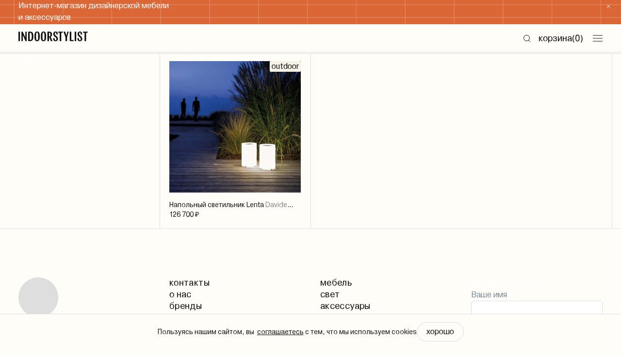

--- FILE ---
content_type: text/html; charset=UTF-8
request_url: https://indoorstylist.ru/designer/bestetti-assocziati/
body_size: 67376
content:
<!DOCTYPE html>
<html lang="ru-RU">
<head>
    <meta charset="UTF-8">
    <meta http-equiv="X-UA-Compatible" content="IE=edge">
    <meta name="viewport" content="width=device-width, initial-scale=1">
        <link rel="alternate" type="application/rdf+xml" title="RDF mapping" href="https://indoorstylist.ru/feed/rdf/">
    <link rel="alternate" type="application/rss+xml" title="RSS" href="https://indoorstylist.ru/feed/rss/">
    <link rel="alternate" type="application/rss+xml" title="Comments RSS"
          href="https://indoorstylist.ru/comments/feed/">
    <link rel="pingback" href="https://indoorstylist.ru/xmlrpc.php"/>
    <link rel="preconnect" href="https://fonts.googleapis.com">
    <link rel="preconnect" href="https://fonts.gstatic.com" crossorigin>
    <link href="https://fonts.googleapis.com/css2?family=Noto+Sans&display=swap" rel="stylesheet">
    <!--[if lt IE 9]>
    <script src="//html5shiv.googlecode.com/svn/trunk/html5.js"></script>
    <![endif]-->
    <meta name='robots' content='index, follow, max-image-preview:large, max-snippet:-1, max-video-preview:-1' />

	<!-- This site is optimized with the Yoast SEO Premium plugin v21.5 (Yoast SEO v26.6) - https://yoast.com/wordpress/plugins/seo/ -->
	<title>Бестетти Ассоциати Archives | INDOORSTYLIST</title>
	<link rel="canonical" href="https://indoorstylist.ru/designer/bestetti-assocziati/" />
	<meta property="og:locale" content="ru_RU" />
	<meta property="og:type" content="article" />
	<meta property="og:title" content="Бестетти Ассоциати Archives" />
	<meta property="og:url" content="https://indoorstylist.ru/designer/bestetti-assocziati/" />
	<meta property="og:site_name" content="INDOORSTYLIST" />
	<meta name="twitter:card" content="summary_large_image" />
	<script type="application/ld+json" class="yoast-schema-graph">{"@context":"https://schema.org","@graph":[{"@type":"CollectionPage","@id":"https://indoorstylist.ru/designer/bestetti-assocziati/","url":"https://indoorstylist.ru/designer/bestetti-assocziati/","name":"Бестетти Ассоциати Archives | INDOORSTYLIST","isPartOf":{"@id":"https://indoorstylist.ru/#website"},"primaryImageOfPage":{"@id":"https://indoorstylist.ru/designer/bestetti-assocziati/#primaryimage"},"image":{"@id":"https://indoorstylist.ru/designer/bestetti-assocziati/#primaryimage"},"thumbnailUrl":"https://indoorstylist.ru/wp-content/uploads/2024/01/lenta_01b.jpg","breadcrumb":{"@id":"https://indoorstylist.ru/designer/bestetti-assocziati/#breadcrumb"},"inLanguage":"ru-RU"},{"@type":"ImageObject","inLanguage":"ru-RU","@id":"https://indoorstylist.ru/designer/bestetti-assocziati/#primaryimage","url":"https://indoorstylist.ru/wp-content/uploads/2024/01/lenta_01b.jpg","contentUrl":"https://indoorstylist.ru/wp-content/uploads/2024/01/lenta_01b.jpg","width":1760,"height":1760},{"@type":"BreadcrumbList","@id":"https://indoorstylist.ru/designer/bestetti-assocziati/#breadcrumb","itemListElement":[{"@type":"ListItem","position":1,"name":"Home","item":"https://indoorstylist.ru/"},{"@type":"ListItem","position":2,"name":"Бестетти Ассоциати"}]},{"@type":"WebSite","@id":"https://indoorstylist.ru/#website","url":"https://indoorstylist.ru/","name":"INDOORSTYLIST","description":"Шоурум дизайнерской мебели и аксессуаров INDOORSTYLIST","publisher":{"@id":"https://indoorstylist.ru/#organization"},"alternateName":"INDOORSTYLIST","potentialAction":[{"@type":"SearchAction","target":{"@type":"EntryPoint","urlTemplate":"https://indoorstylist.ru/?s={search_term_string}"},"query-input":{"@type":"PropertyValueSpecification","valueRequired":true,"valueName":"search_term_string"}}],"inLanguage":"ru-RU"},{"@type":"Organization","@id":"https://indoorstylist.ru/#organization","name":"INDOORSTYLIST","alternateName":"INDOORSTYLIST","url":"https://indoorstylist.ru/","logo":{"@type":"ImageObject","inLanguage":"ru-RU","@id":"https://indoorstylist.ru/#/schema/logo/image/","url":"https://indoorstylist.ru/wp-content/uploads/2023/11/favicon.svg","contentUrl":"https://indoorstylist.ru/wp-content/uploads/2023/11/favicon.svg","width":1,"height":1,"caption":"INDOORSTYLIST"},"image":{"@id":"https://indoorstylist.ru/#/schema/logo/image/"}}]}</script>
	<!-- / Yoast SEO Premium plugin. -->


<link rel="alternate" type="application/rss+xml" title="INDOORSTYLIST &raquo; Лента элемента Бестетти Ассоциати таксономии Дизайнер" href="https://indoorstylist.ru/designer/bestetti-assocziati/feed/" />
<style id='wp-img-auto-sizes-contain-inline-css' type='text/css'>
img:is([sizes=auto i],[sizes^="auto," i]){contain-intrinsic-size:3000px 1500px}
/*# sourceURL=wp-img-auto-sizes-contain-inline-css */
</style>
<style id='wp-emoji-styles-inline-css' type='text/css'>

	img.wp-smiley, img.emoji {
		display: inline !important;
		border: none !important;
		box-shadow: none !important;
		height: 1em !important;
		width: 1em !important;
		margin: 0 0.07em !important;
		vertical-align: -0.1em !important;
		background: none !important;
		padding: 0 !important;
	}
/*# sourceURL=wp-emoji-styles-inline-css */
</style>
<style id='wp-block-library-inline-css' type='text/css'>
:root{--wp-block-synced-color:#7a00df;--wp-block-synced-color--rgb:122,0,223;--wp-bound-block-color:var(--wp-block-synced-color);--wp-editor-canvas-background:#ddd;--wp-admin-theme-color:#007cba;--wp-admin-theme-color--rgb:0,124,186;--wp-admin-theme-color-darker-10:#006ba1;--wp-admin-theme-color-darker-10--rgb:0,107,160.5;--wp-admin-theme-color-darker-20:#005a87;--wp-admin-theme-color-darker-20--rgb:0,90,135;--wp-admin-border-width-focus:2px}@media (min-resolution:192dpi){:root{--wp-admin-border-width-focus:1.5px}}.wp-element-button{cursor:pointer}:root .has-very-light-gray-background-color{background-color:#eee}:root .has-very-dark-gray-background-color{background-color:#313131}:root .has-very-light-gray-color{color:#eee}:root .has-very-dark-gray-color{color:#313131}:root .has-vivid-green-cyan-to-vivid-cyan-blue-gradient-background{background:linear-gradient(135deg,#00d084,#0693e3)}:root .has-purple-crush-gradient-background{background:linear-gradient(135deg,#34e2e4,#4721fb 50%,#ab1dfe)}:root .has-hazy-dawn-gradient-background{background:linear-gradient(135deg,#faaca8,#dad0ec)}:root .has-subdued-olive-gradient-background{background:linear-gradient(135deg,#fafae1,#67a671)}:root .has-atomic-cream-gradient-background{background:linear-gradient(135deg,#fdd79a,#004a59)}:root .has-nightshade-gradient-background{background:linear-gradient(135deg,#330968,#31cdcf)}:root .has-midnight-gradient-background{background:linear-gradient(135deg,#020381,#2874fc)}:root{--wp--preset--font-size--normal:16px;--wp--preset--font-size--huge:42px}.has-regular-font-size{font-size:1em}.has-larger-font-size{font-size:2.625em}.has-normal-font-size{font-size:var(--wp--preset--font-size--normal)}.has-huge-font-size{font-size:var(--wp--preset--font-size--huge)}.has-text-align-center{text-align:center}.has-text-align-left{text-align:left}.has-text-align-right{text-align:right}.has-fit-text{white-space:nowrap!important}#end-resizable-editor-section{display:none}.aligncenter{clear:both}.items-justified-left{justify-content:flex-start}.items-justified-center{justify-content:center}.items-justified-right{justify-content:flex-end}.items-justified-space-between{justify-content:space-between}.screen-reader-text{border:0;clip-path:inset(50%);height:1px;margin:-1px;overflow:hidden;padding:0;position:absolute;width:1px;word-wrap:normal!important}.screen-reader-text:focus{background-color:#ddd;clip-path:none;color:#444;display:block;font-size:1em;height:auto;left:5px;line-height:normal;padding:15px 23px 14px;text-decoration:none;top:5px;width:auto;z-index:100000}html :where(.has-border-color){border-style:solid}html :where([style*=border-top-color]){border-top-style:solid}html :where([style*=border-right-color]){border-right-style:solid}html :where([style*=border-bottom-color]){border-bottom-style:solid}html :where([style*=border-left-color]){border-left-style:solid}html :where([style*=border-width]){border-style:solid}html :where([style*=border-top-width]){border-top-style:solid}html :where([style*=border-right-width]){border-right-style:solid}html :where([style*=border-bottom-width]){border-bottom-style:solid}html :where([style*=border-left-width]){border-left-style:solid}html :where(img[class*=wp-image-]){height:auto;max-width:100%}:where(figure){margin:0 0 1em}html :where(.is-position-sticky){--wp-admin--admin-bar--position-offset:var(--wp-admin--admin-bar--height,0px)}@media screen and (max-width:600px){html :where(.is-position-sticky){--wp-admin--admin-bar--position-offset:0px}}

/*# sourceURL=wp-block-library-inline-css */
</style><link rel='stylesheet' id='wc-blocks-style-css' href='https://indoorstylist.ru/wp-content/plugins/woocommerce/assets/client/blocks/wc-blocks.css?ver=wc-10.4.3' type='text/css' media='all' />
<style id='global-styles-inline-css' type='text/css'>
:root{--wp--preset--aspect-ratio--square: 1;--wp--preset--aspect-ratio--4-3: 4/3;--wp--preset--aspect-ratio--3-4: 3/4;--wp--preset--aspect-ratio--3-2: 3/2;--wp--preset--aspect-ratio--2-3: 2/3;--wp--preset--aspect-ratio--16-9: 16/9;--wp--preset--aspect-ratio--9-16: 9/16;--wp--preset--color--black: #000000;--wp--preset--color--cyan-bluish-gray: #abb8c3;--wp--preset--color--white: #ffffff;--wp--preset--color--pale-pink: #f78da7;--wp--preset--color--vivid-red: #cf2e2e;--wp--preset--color--luminous-vivid-orange: #ff6900;--wp--preset--color--luminous-vivid-amber: #fcb900;--wp--preset--color--light-green-cyan: #7bdcb5;--wp--preset--color--vivid-green-cyan: #00d084;--wp--preset--color--pale-cyan-blue: #8ed1fc;--wp--preset--color--vivid-cyan-blue: #0693e3;--wp--preset--color--vivid-purple: #9b51e0;--wp--preset--gradient--vivid-cyan-blue-to-vivid-purple: linear-gradient(135deg,rgb(6,147,227) 0%,rgb(155,81,224) 100%);--wp--preset--gradient--light-green-cyan-to-vivid-green-cyan: linear-gradient(135deg,rgb(122,220,180) 0%,rgb(0,208,130) 100%);--wp--preset--gradient--luminous-vivid-amber-to-luminous-vivid-orange: linear-gradient(135deg,rgb(252,185,0) 0%,rgb(255,105,0) 100%);--wp--preset--gradient--luminous-vivid-orange-to-vivid-red: linear-gradient(135deg,rgb(255,105,0) 0%,rgb(207,46,46) 100%);--wp--preset--gradient--very-light-gray-to-cyan-bluish-gray: linear-gradient(135deg,rgb(238,238,238) 0%,rgb(169,184,195) 100%);--wp--preset--gradient--cool-to-warm-spectrum: linear-gradient(135deg,rgb(74,234,220) 0%,rgb(151,120,209) 20%,rgb(207,42,186) 40%,rgb(238,44,130) 60%,rgb(251,105,98) 80%,rgb(254,248,76) 100%);--wp--preset--gradient--blush-light-purple: linear-gradient(135deg,rgb(255,206,236) 0%,rgb(152,150,240) 100%);--wp--preset--gradient--blush-bordeaux: linear-gradient(135deg,rgb(254,205,165) 0%,rgb(254,45,45) 50%,rgb(107,0,62) 100%);--wp--preset--gradient--luminous-dusk: linear-gradient(135deg,rgb(255,203,112) 0%,rgb(199,81,192) 50%,rgb(65,88,208) 100%);--wp--preset--gradient--pale-ocean: linear-gradient(135deg,rgb(255,245,203) 0%,rgb(182,227,212) 50%,rgb(51,167,181) 100%);--wp--preset--gradient--electric-grass: linear-gradient(135deg,rgb(202,248,128) 0%,rgb(113,206,126) 100%);--wp--preset--gradient--midnight: linear-gradient(135deg,rgb(2,3,129) 0%,rgb(40,116,252) 100%);--wp--preset--font-size--small: 13px;--wp--preset--font-size--medium: 20px;--wp--preset--font-size--large: 36px;--wp--preset--font-size--x-large: 42px;--wp--preset--spacing--20: 0.44rem;--wp--preset--spacing--30: 0.67rem;--wp--preset--spacing--40: 1rem;--wp--preset--spacing--50: 1.5rem;--wp--preset--spacing--60: 2.25rem;--wp--preset--spacing--70: 3.38rem;--wp--preset--spacing--80: 5.06rem;--wp--preset--shadow--natural: 6px 6px 9px rgba(0, 0, 0, 0.2);--wp--preset--shadow--deep: 12px 12px 50px rgba(0, 0, 0, 0.4);--wp--preset--shadow--sharp: 6px 6px 0px rgba(0, 0, 0, 0.2);--wp--preset--shadow--outlined: 6px 6px 0px -3px rgb(255, 255, 255), 6px 6px rgb(0, 0, 0);--wp--preset--shadow--crisp: 6px 6px 0px rgb(0, 0, 0);}:where(.is-layout-flex){gap: 0.5em;}:where(.is-layout-grid){gap: 0.5em;}body .is-layout-flex{display: flex;}.is-layout-flex{flex-wrap: wrap;align-items: center;}.is-layout-flex > :is(*, div){margin: 0;}body .is-layout-grid{display: grid;}.is-layout-grid > :is(*, div){margin: 0;}:where(.wp-block-columns.is-layout-flex){gap: 2em;}:where(.wp-block-columns.is-layout-grid){gap: 2em;}:where(.wp-block-post-template.is-layout-flex){gap: 1.25em;}:where(.wp-block-post-template.is-layout-grid){gap: 1.25em;}.has-black-color{color: var(--wp--preset--color--black) !important;}.has-cyan-bluish-gray-color{color: var(--wp--preset--color--cyan-bluish-gray) !important;}.has-white-color{color: var(--wp--preset--color--white) !important;}.has-pale-pink-color{color: var(--wp--preset--color--pale-pink) !important;}.has-vivid-red-color{color: var(--wp--preset--color--vivid-red) !important;}.has-luminous-vivid-orange-color{color: var(--wp--preset--color--luminous-vivid-orange) !important;}.has-luminous-vivid-amber-color{color: var(--wp--preset--color--luminous-vivid-amber) !important;}.has-light-green-cyan-color{color: var(--wp--preset--color--light-green-cyan) !important;}.has-vivid-green-cyan-color{color: var(--wp--preset--color--vivid-green-cyan) !important;}.has-pale-cyan-blue-color{color: var(--wp--preset--color--pale-cyan-blue) !important;}.has-vivid-cyan-blue-color{color: var(--wp--preset--color--vivid-cyan-blue) !important;}.has-vivid-purple-color{color: var(--wp--preset--color--vivid-purple) !important;}.has-black-background-color{background-color: var(--wp--preset--color--black) !important;}.has-cyan-bluish-gray-background-color{background-color: var(--wp--preset--color--cyan-bluish-gray) !important;}.has-white-background-color{background-color: var(--wp--preset--color--white) !important;}.has-pale-pink-background-color{background-color: var(--wp--preset--color--pale-pink) !important;}.has-vivid-red-background-color{background-color: var(--wp--preset--color--vivid-red) !important;}.has-luminous-vivid-orange-background-color{background-color: var(--wp--preset--color--luminous-vivid-orange) !important;}.has-luminous-vivid-amber-background-color{background-color: var(--wp--preset--color--luminous-vivid-amber) !important;}.has-light-green-cyan-background-color{background-color: var(--wp--preset--color--light-green-cyan) !important;}.has-vivid-green-cyan-background-color{background-color: var(--wp--preset--color--vivid-green-cyan) !important;}.has-pale-cyan-blue-background-color{background-color: var(--wp--preset--color--pale-cyan-blue) !important;}.has-vivid-cyan-blue-background-color{background-color: var(--wp--preset--color--vivid-cyan-blue) !important;}.has-vivid-purple-background-color{background-color: var(--wp--preset--color--vivid-purple) !important;}.has-black-border-color{border-color: var(--wp--preset--color--black) !important;}.has-cyan-bluish-gray-border-color{border-color: var(--wp--preset--color--cyan-bluish-gray) !important;}.has-white-border-color{border-color: var(--wp--preset--color--white) !important;}.has-pale-pink-border-color{border-color: var(--wp--preset--color--pale-pink) !important;}.has-vivid-red-border-color{border-color: var(--wp--preset--color--vivid-red) !important;}.has-luminous-vivid-orange-border-color{border-color: var(--wp--preset--color--luminous-vivid-orange) !important;}.has-luminous-vivid-amber-border-color{border-color: var(--wp--preset--color--luminous-vivid-amber) !important;}.has-light-green-cyan-border-color{border-color: var(--wp--preset--color--light-green-cyan) !important;}.has-vivid-green-cyan-border-color{border-color: var(--wp--preset--color--vivid-green-cyan) !important;}.has-pale-cyan-blue-border-color{border-color: var(--wp--preset--color--pale-cyan-blue) !important;}.has-vivid-cyan-blue-border-color{border-color: var(--wp--preset--color--vivid-cyan-blue) !important;}.has-vivid-purple-border-color{border-color: var(--wp--preset--color--vivid-purple) !important;}.has-vivid-cyan-blue-to-vivid-purple-gradient-background{background: var(--wp--preset--gradient--vivid-cyan-blue-to-vivid-purple) !important;}.has-light-green-cyan-to-vivid-green-cyan-gradient-background{background: var(--wp--preset--gradient--light-green-cyan-to-vivid-green-cyan) !important;}.has-luminous-vivid-amber-to-luminous-vivid-orange-gradient-background{background: var(--wp--preset--gradient--luminous-vivid-amber-to-luminous-vivid-orange) !important;}.has-luminous-vivid-orange-to-vivid-red-gradient-background{background: var(--wp--preset--gradient--luminous-vivid-orange-to-vivid-red) !important;}.has-very-light-gray-to-cyan-bluish-gray-gradient-background{background: var(--wp--preset--gradient--very-light-gray-to-cyan-bluish-gray) !important;}.has-cool-to-warm-spectrum-gradient-background{background: var(--wp--preset--gradient--cool-to-warm-spectrum) !important;}.has-blush-light-purple-gradient-background{background: var(--wp--preset--gradient--blush-light-purple) !important;}.has-blush-bordeaux-gradient-background{background: var(--wp--preset--gradient--blush-bordeaux) !important;}.has-luminous-dusk-gradient-background{background: var(--wp--preset--gradient--luminous-dusk) !important;}.has-pale-ocean-gradient-background{background: var(--wp--preset--gradient--pale-ocean) !important;}.has-electric-grass-gradient-background{background: var(--wp--preset--gradient--electric-grass) !important;}.has-midnight-gradient-background{background: var(--wp--preset--gradient--midnight) !important;}.has-small-font-size{font-size: var(--wp--preset--font-size--small) !important;}.has-medium-font-size{font-size: var(--wp--preset--font-size--medium) !important;}.has-large-font-size{font-size: var(--wp--preset--font-size--large) !important;}.has-x-large-font-size{font-size: var(--wp--preset--font-size--x-large) !important;}
/*# sourceURL=global-styles-inline-css */
</style>

<style id='classic-theme-styles-inline-css' type='text/css'>
/*! This file is auto-generated */
.wp-block-button__link{color:#fff;background-color:#32373c;border-radius:9999px;box-shadow:none;text-decoration:none;padding:calc(.667em + 2px) calc(1.333em + 2px);font-size:1.125em}.wp-block-file__button{background:#32373c;color:#fff;text-decoration:none}
/*# sourceURL=/wp-includes/css/classic-themes.min.css */
</style>
<link rel='stylesheet' id='contact-form-7-css' href='https://indoorstylist.ru/wp-content/plugins/contact-form-7/includes/css/styles.css?ver=6.1.4' type='text/css' media='all' />
<link rel='stylesheet' id='woocommerce-layout-css' href='https://indoorstylist.ru/wp-content/plugins/woocommerce/assets/css/woocommerce-layout.css?ver=10.4.3' type='text/css' media='all' />
<link rel='stylesheet' id='woocommerce-smallscreen-css' href='https://indoorstylist.ru/wp-content/plugins/woocommerce/assets/css/woocommerce-smallscreen.css?ver=10.4.3' type='text/css' media='only screen and (max-width: 768px)' />
<link rel='stylesheet' id='woocommerce-general-css' href='https://indoorstylist.ru/wp-content/plugins/woocommerce/assets/css/woocommerce.css?ver=10.4.3' type='text/css' media='all' />
<style id='woocommerce-inline-inline-css' type='text/css'>
.woocommerce form .form-row .required { visibility: visible; }
/*# sourceURL=woocommerce-inline-inline-css */
</style>
<link rel='stylesheet' id='yml-for-yandex-market-css' href='https://indoorstylist.ru/wp-content/plugins/yml-for-yandex-market/public/css/y4ym-public.css?ver=5.0.25' type='text/css' media='all' />
<link rel='stylesheet' id='yith-infs-style-css' href='https://indoorstylist.ru/wp-content/plugins/yith-infinite-scrolling/assets/css/frontend.css?ver=2.4.0' type='text/css' media='all' />
<link rel='stylesheet' id='pwb-styles-frontend-css' href='https://indoorstylist.ru/wp-content/plugins/perfect-woocommerce-brands/build/frontend/css/style.css?ver=3.6.8' type='text/css' media='all' />
<link rel='stylesheet' id='grid-css' href='https://indoorstylist.ru/wp-content/themes/indoor/library/bootstrap-grid.min.css?ver=1768729435' type='text/css' media='all' />
<link rel='stylesheet' id='swip-css' href='https://indoorstylist.ru/wp-content/themes/indoor/library/swiper-bundle.min.css?ver=6.9' type='text/css' media='all' />
<link rel='stylesheet' id='loco-css' href='https://indoorstylist.ru/wp-content/themes/indoor/library/locomotive-scroll.css?ver=6.9' type='text/css' media='all' />
<link rel='stylesheet' id='fanc-css' href='https://indoorstylist.ru/wp-content/themes/indoor/library/fancybox.css?ver=6.9' type='text/css' media='all' />
<link rel='stylesheet' id='styl-css' href='https://indoorstylist.ru/wp-content/themes/indoor/css/style.css?ver=1768729435' type='text/css' media='all' />
<link rel='stylesheet' id='medi-css' href='https://indoorstylist.ru/wp-content/themes/indoor/css/media.css?ver=1768729435' type='text/css' media='all' />
<script type="text/javascript" src="https://indoorstylist.ru/wp-includes/js/jquery/jquery.min.js?ver=3.7.1" id="jquery-core-js"></script>
<script type="text/javascript" src="https://indoorstylist.ru/wp-includes/js/jquery/jquery-migrate.min.js?ver=3.4.1" id="jquery-migrate-js"></script>
<script type="text/javascript" src="https://indoorstylist.ru/wp-content/plugins/woocommerce/assets/js/jquery-blockui/jquery.blockUI.min.js?ver=2.7.0-wc.10.4.3" id="wc-jquery-blockui-js" defer="defer" data-wp-strategy="defer"></script>
<script type="text/javascript" id="wc-add-to-cart-js-extra">
/* <![CDATA[ */
var wc_add_to_cart_params = {"ajax_url":"/wp-admin/admin-ajax.php","wc_ajax_url":"/?wc-ajax=%%endpoint%%","i18n_view_cart":"\u041f\u0440\u043e\u0441\u043c\u043e\u0442\u0440 \u043a\u043e\u0440\u0437\u0438\u043d\u044b","cart_url":"https://indoorstylist.ru/cart/","is_cart":"","cart_redirect_after_add":"no"};
//# sourceURL=wc-add-to-cart-js-extra
/* ]]> */
</script>
<script type="text/javascript" src="https://indoorstylist.ru/wp-content/plugins/woocommerce/assets/js/frontend/add-to-cart.min.js?ver=10.4.3" id="wc-add-to-cart-js" defer="defer" data-wp-strategy="defer"></script>
<script type="text/javascript" src="https://indoorstylist.ru/wp-content/plugins/woocommerce/assets/js/js-cookie/js.cookie.min.js?ver=2.1.4-wc.10.4.3" id="wc-js-cookie-js" defer="defer" data-wp-strategy="defer"></script>
<script type="text/javascript" id="woocommerce-js-extra">
/* <![CDATA[ */
var woocommerce_params = {"ajax_url":"/wp-admin/admin-ajax.php","wc_ajax_url":"/?wc-ajax=%%endpoint%%","i18n_password_show":"\u041f\u043e\u043a\u0430\u0437\u0430\u0442\u044c \u043f\u0430\u0440\u043e\u043b\u044c","i18n_password_hide":"\u0421\u043a\u0440\u044b\u0442\u044c \u043f\u0430\u0440\u043e\u043b\u044c"};
//# sourceURL=woocommerce-js-extra
/* ]]> */
</script>
<script type="text/javascript" src="https://indoorstylist.ru/wp-content/plugins/woocommerce/assets/js/frontend/woocommerce.min.js?ver=10.4.3" id="woocommerce-js" defer="defer" data-wp-strategy="defer"></script>
<script type="text/javascript" src="https://indoorstylist.ru/wp-content/plugins/yml-for-yandex-market/public/js/y4ym-public.js?ver=5.0.25" id="yml-for-yandex-market-js"></script>
<link rel="https://api.w.org/" href="https://indoorstylist.ru/wp-json/" /><link rel="alternate" title="JSON" type="application/json" href="https://indoorstylist.ru/wp-json/wp/v2/designer/127" /><link rel="EditURI" type="application/rsd+xml" title="RSD" href="https://indoorstylist.ru/xmlrpc.php?rsd" />
<meta name="generator" content="WordPress 6.9" />
<meta name="generator" content="WooCommerce 10.4.3" />
	<noscript><style>.woocommerce-product-gallery{ opacity: 1 !important; }</style></noscript>
	<link rel="icon" href="https://indoorstylist.ru/wp-content/uploads/2023/11/favicon-100x100.png" sizes="32x32" />
<link rel="icon" href="https://indoorstylist.ru/wp-content/uploads/2023/11/favicon-200x200.png" sizes="192x192" />
<link rel="apple-touch-icon" href="https://indoorstylist.ru/wp-content/uploads/2023/11/favicon-200x200.png" />
<meta name="msapplication-TileImage" content="https://indoorstylist.ru/wp-content/uploads/2023/11/favicon-300x300.png" />
		<style type="text/css" id="wp-custom-css">
			/* Styles configuration */
:root {
    --cf7-font: inherit;
    --cf7-font-size: 16px;
    --cf7-font-weight: 300;
    --cf7-labels: #5a6e81;
    --cf7-input-text: #8CA3B9;
    --cf7-accent: #2d8cff;
    --cf7-accent-hover: #247de9;
    --cf7-accent-outline: #b9d9ff;
    --cf7-accent-text: #ffffff;
    --cf7-warning: #fb584e;
    --cf7-warning-bg: #FFEDEC;
    --cf7-success: #00B474;
    --cf7-success-bg: #E6FFF0;
}
/* General Settings */
.wpcf7 {
    font-family: var(--cf7-font);
    font-weight: var(--cf7-font-weight);
    width: 100% !important;
}
.wpcf7 label {
    color: var(--cf7-labels);
}
.wpcf7-list-item {
    margin-left: 0 !important;
    margin-right: 15px !important;
}
.wpcf7 a {
    color: var(--cf7-accent) !important;
    text-decoration: none;
}
.wpcf7 a:hover {
    color: var(--cf7-accent-hover) !important;
}
/* General Inputs */
.wpcf7 input[type=color],
.wpcf7 input[type=date],
.wpcf7 input[type=datetime-local],
.wpcf7 input[type=datetime],
.wpcf7 input[type=email],
.wpcf7 input[type=month],
.wpcf7 input[type=number],
.wpcf7 input[type=search],
.wpcf7 input[type=tel],
.wpcf7 input[type=text],
.wpcf7 input[type=time],
.wpcf7 input[type=url],
.wpcf7 input[type=week],
.wpcf7 textarea
{
    border: 1px solid #D5E0EB;
	background-color: #ffffff;
	border-radius: 6px;
    line-height: 1.3;
    padding: .375rem .75rem;
    color: var(--cf7-input-text);
    min-height: 35px;
    font-size: var(--cf7-font-size);
    font-weight: var(--cf7-font-weight);
    font-family: var(--cf7-font);
    width: 100%;

}
/* Other Inputs */
.wpcf7 input[type=submit] {
    background-color: var(--cf7-accent);
    color: var(--cf7-accent-text);
	  margin-top: 10px;
    border: 0;
    padding: 10px 30px;
    border-radius: 6px;
    font-size: var(--cf7-font-size);
    font-family: var(--cf7-font);
    transition: .2s linear;
}
.wpcf7 input:hover[type=submit] {
    background-color: var(--cf7-accent-hover);
    transition: .2s linear;
    cursor: pointer;
}
.wpcf7 input:focus[type=submit] {
    background-color: var(--cf7-accent-hover);
    outline: none;
    border: 0;
    box-shadow: 0 0 0 3px var(--cf7-accent-outline);
}
.wpcf7 input[type=file] {
    color: var(--cf7-input-text);
    font-size: var(--cf7-font-size);
    font-weight: var(--cf7-font-weight);
    font-family: var(--cf7-font);
}
.wpcf7 input:focus[type=file] {
    outline: none;
    border: 0;
}
.wpcf7 input[type=file]::file-selector-button,
.wpcf7 select
{
    border: 1px solid #D5E0EB;
    background-color: #ffffff;
    border-radius: 6px;
    line-height: 1.3;
    padding: 0.7rem 1rem;
    color: var(--cf7-input-text);
    min-height: 35px;
    font-size: var(--cf7-font-size);
    font-weight: var(--cf7-font-weight);
    font-family: var(--cf7-font);
}
.wpcf7 input[type=file]::file-selector-button {
    cursor: pointer;
    margin-right: 20px;
}
/* Custom Checkbox */
.wpcf7 input[type="checkbox"] {
    -webkit-appearance: none;
    appearance: none;
    width: 18px;
    height: 18px;
    border: 2px solid var(--cf7-accent);
    border-radius: 6px;
    margin: 0;
    display: grid;
    place-content: center;
    cursor: pointer;
}
.wpcf7 input[type="checkbox"]:before {
    content: "\f147";
    font-family: 'dashicons';
    font-weight: 300;
    font-size: 15px;
    line-height: 17px;
    width: 18px;
    height: 18px;
    color: white;
    text-align: center;
    border-radius: 6px;
    transform: scale(0);
    transition: 120ms transform ease-in-out;
    box-shadow: inset 20px 20px var(--cf7-accent);
}
.wpcf7 input[type="checkbox"]:checked::before {
    transform: scale(1);
}
.wpcf7-checkbox label,
.wpcf7-acceptance label,
.wpcf7-radio label {
    display: flex;
    align-items: center;
    gap: 10px;
}
/* Custom Radio */
.wpcf7 input[type="radio"] {
    -webkit-appearance: none;
    appearance: none;
    background-color: transparent;
    margin: 0;
    font: inherit;
    color: var(--cf7-accent);
    width: 18px;
    height: 18px;
    border: 2px solid var(--cf7-accent);
    border-radius: 100%;
    display: grid;
    place-content: center;
    cursor: pointer;
}
.wpcf7 input[type="radio"]::before {
    content: "";
    width: 10px;
    height: 10px;
    border-radius: 100%;
    transform: scale(0);
    transition: 120ms transform ease-in-out;
    box-shadow: inset 1em 1em var(--cf7-accent);
}
.wpcf7 input[type="radio"]:checked::before {
    transform: scale(1);
}
/* Other States */
.wpcf7 input:hover[type=color],
.wpcf7 input:hover[type=date],
.wpcf7 input:hover[type=datetime-local],
.wpcf7 input:hover[type=datetime],
.wpcf7 input:hover[type=email],
.wpcf7 input:hover[type=month],
.wpcf7 input:hover[type=number],
.wpcf7 input:hover[type=search],
.wpcf7 input:hover[type=tel],
.wpcf7 input:hover[type=text],
.wpcf7 input:hover[type=time],
.wpcf7 input:hover[type=url],
.wpcf7 input:hover[type=week],
.wpcf7 input:hover[type=file]::file-selector-button,
.wpcf7 textarea:hover,
.wpcf7 select:hover
{
    border: 1px solid #92ACC7;
    outline: none;
    background-color: #ffffff;
    font-size: var(--cf7-font-size);
}
.wpcf7 input:focus[type=color],
.wpcf7 input:focus[type=date],
.wpcf7 input:focus[type=datetime-local],
.wpcf7 input:focus[type=datetime],
.wpcf7 input:focus[type=email],
.wpcf7 input:focus[type=month],
.wpcf7 input:focus[type=number],
.wpcf7 input:focus[type=search],
.wpcf7 input:focus[type=tel],
.wpcf7 input:focus[type=text],
.wpcf7 input:focus[type=time],
.wpcf7 input:focus[type=url],
.wpcf7 input:focus[type=week],
.wpcf7 input:focus[type="checkbox"],
.wpcf7 textarea:focus,
.wpcf7 select:focus,
.wpcf7 a:focus
{
    border: 1px solid #92ACC7;
    outline:none;
    box-shadow: 0 0 0 3px var(--cf7-accent-outline);
    background-color: #ffffff;
}
/* Invalid Fields */
.wpcf7-not-valid-tip {
    color: var(--cf7-warning) !important;
    font-size: var(--cf7-font-size) !important;
    font-weight: var(--cf7-font-weight) !important;
}
.wpcf7-not-valid:not(input[type=file]):not(span){
    border-color: #FFBAB6 !important;
    background-color: #FFFAFA !important;
}
.wpcf7 input:disabled[type=submit],
.wpcf7 input:disabled[type=submit]:hover
{
    color: #ffffff;
    background-color: var(--cf7-warning);
    border:0;
    cursor: not-allowed;
}
/* Response Messages */
.wpcf7 form.init .wpcf7-response-output {
    display: none;
}
.wpcf7 form .wpcf7-response-output { /* Default */
    margin: 15px 0 !important;
    padding: 10px 20px !important;
    border: 0 !important;
    border-radius: 6px !important;
}
.wpcf7 form.sent .wpcf7-response-output { /* Success */
    background-color: var(--cf7-success-bg) !important;
    color: var(--cf7-success) !important;
    border: 0 !important;
}
.wpcf7 form.failed .wpcf7-response-output,
.wpcf7 form.aborted .wpcf7-response-output,
.wpcf7 form.spam .wpcf7-response-output,
.wpcf7 form.invalid .wpcf7-response-output,
.wpcf7 form.unaccepted .wpcf7-response-output{ /* Failed */
    background-color: var(--cf7-warning-bg) !important;
    color: var(--cf7-warning) !important;
    border: 0 !important;
}		</style>
		<meta name="yandex-verification" content="78f0c05fe96b1e4c" />
<meta name="p:domain_verify" content="ed7d27e17ac1abe69356b7a252cd1ac6"/>
<meta name="yandex-verification" content="6824f5fdbcc4ad37" />
</head>

<body  class="archive tax-designer term-bestetti-assocziati term-127 wp-theme-indoor theme-indoor woocommerce woocommerce-page woocommerce-no-js">

<!-- ========================= HEADER ========================== -->
	
<div class="banner-wrapper">
		        <div class="container">
            <div class="row">
                <div class="banner-link">
                    <button class="banner-close">
                        <svg xmlns="http://www.w3.org/2000/svg" width="8" height="8" viewBox="0 0 8 8" fill="none">
                            <path d="M1 6.99902L7 0.999664" stroke="white" stroke-linecap="round" />
                            <path d="M1 1.00098L7 7.00034" stroke="white" stroke-linecap="round" />
                        </svg>
                    </button>
					<left>
           	   <h1>
			<b>
				<font color="white">
				  Интернет-магазин дизайнерской мебели<br>и аксессуаров
					<br>
					<br>
					</b>
						</h1>
              </div>
            </div>
        </div>

    </div>	
	

	
<header>

	
    <div class="container">
        <div class="row align-items-center">
            <div class="col-6 col-xl-2">
                <a href="https://indoorstylist.ru" class="logo">
                    <svg width="143" height="20" viewBox="0 0 143 20" fill="none" xmlns="http://www.w3.org/2000/svg">
                        <path d="M3.1842 0.298004H0V19.7003H3.1842V0.298004Z" fill="#111111"/>
                        <path d="M24.4707 17.4413C26.7449 17.4413 27.5035 14.754 27.5035 10.2176C27.5035 5.68112 26.7449 2.53998 24.4707 2.53998H23.2579V17.4413H24.4707ZM20.0737 19.7104V0.298004H24.4707C29.4749 0.298004 30.8357 4.20961 30.8357 10.2091C30.8357 15.6125 29.4405 19.7019 24.4707 19.7019L20.0737 19.7104Z"
                              fill="#111111"/>
                        <path d="M38.4804 18.0594C40.4518 18.0594 40.6032 14.7455 40.6032 10.2091C40.6032 5.67265 40.4518 1.94053 38.4804 1.94053C36.5399 1.94053 36.3576 5.66587 36.3576 10.2091C36.3576 14.7523 36.5107 18.0594 38.4804 18.0594ZM43.9387 10.2091C43.9387 15.6125 43.1509 20 38.4804 20C33.7806 20 33.022 16.2086 33.022 10.2091C33.0289 4.80566 33.7496 -3.05176e-05 38.4804 -3.05176e-05C43.1784 -3.05176e-05 43.9387 4.2096 43.9387 10.2091Z"
                              fill="#111111"/>
                        <path d="M51.642 18.0594C53.6134 18.0594 53.7648 14.7455 53.7648 10.2091C53.7648 5.67265 53.6134 1.94053 51.642 1.94053C49.7015 1.94053 49.5192 5.66587 49.5192 10.2091C49.5192 14.7523 49.6706 18.0594 51.642 18.0594ZM57.1004 10.2091C57.1004 15.6125 56.3125 20 51.642 20C46.9405 20 46.1836 16.2086 46.1836 10.2091C46.1836 4.80566 46.9113 -3.05176e-05 51.642 -3.05176e-05C56.3417 -3.05176e-05 57.1004 4.2096 57.1004 10.2091Z"
                              fill="#111111"/>
                        <path d="M62.9614 2.53998V10.0923H63.4774C64.9345 10.0923 65.9959 8.74945 65.9959 6.06382C65.9959 3.25796 64.9345 2.53998 63.4482 2.53998H62.9614ZM59.7686 19.702V0.298004H63.5531C67.3738 0.298004 69.316 2.6873 69.316 6.05535C69.316 8.20419 68.3148 10.1448 66.5636 10.8898L70.0798 19.6952H66.6513L63.7406 11.7619H62.9614V19.702H59.7686Z"
                              fill="#111111"/>
                        <path d="M74.5369 13.6416C74.5369 17.135 75.5071 18.0596 76.6012 18.0596C77.7847 18.0596 78.3301 17.1638 78.3301 15.2842C78.3301 11.0153 71.8103 10.956 71.8103 4.78549C71.8103 1.85941 73.7817 0.0085907 76.627 0.0085907C79.2074 0.0085907 81.1461 1.26166 81.1461 5.94882L78.2716 6.23838C78.2716 3.22424 77.8776 1.94069 76.6029 1.94069C75.3609 1.94069 74.9652 3.19376 74.9652 4.80581C74.9652 9.07471 81.4558 9.07471 81.4558 15.2537C81.4558 18.0596 79.6667 19.995 76.6029 19.995C73.632 19.995 71.4783 18.383 71.4783 13.9346L74.5369 13.6416Z"
                              fill="#111111"/>
                        <path d="M91.5795 0.298004V2.5366H88.2439V19.702H85.058V2.5366H81.7224V0.298004H91.5795Z"
                              fill="#111111"/>
                        <path d="M113.807 17.4634V19.702H105.71V0.298004H108.894V17.4634H113.807Z" fill="#111111"/>
                        <path d="M119.083 0.298004H115.899V19.7003H119.083V0.298004Z" fill="#111111"/>
                        <path d="M124.602 13.6416C124.602 17.135 125.572 18.0596 126.666 18.0596C127.848 18.0596 128.395 17.1638 128.395 15.2842C128.395 11.0153 121.875 10.956 121.875 4.78549C121.875 1.85941 123.845 0.0085907 126.692 0.0085907C129.272 0.0085907 131.211 1.26166 131.211 5.94882L128.331 6.23838C128.331 3.22424 127.937 1.94069 126.664 1.94069C125.42 1.94069 125.027 3.19376 125.027 4.80581C125.027 9.07471 131.515 9.07471 131.515 15.2537C131.515 18.0596 129.726 19.995 126.664 19.995C123.692 19.995 121.54 18.383 121.54 13.9346L124.602 13.6416Z"
                              fill="#111111"/>
                        <path d="M142.857 0.298004V2.5366H139.521V19.702H136.337V2.5366H133.002V0.298004H142.857Z"
                              fill="#111111"/>
                        <path d="M16.9807 0.298004V19.7019H14.4691L8.96081 7.28132C9.11219 8.23637 9.02102 10.0686 9.02102 15.1435V19.7155H6.29785V0.298004H8.80943L14.2575 12.5002V0.298004H16.9807Z"
                              fill="#111111"/>
                        <path d="M100.131 19.702H96.9519V11.8533L92.9265 0.298004H96.4376L98.827 8.60551L100.706 0.298004H103.559L100.14 11.8804L100.131 19.702Z"
                              fill="#111111"/>
                    </svg>

                </a>
            </div>
            <div class="col-6 col-xl-10">
                <div class="right">
                    <a href="#" class="search open-modal" data-modal="#search">
                        <svg xmlns="http://www.w3.org/2000/svg" width="15" height="16" viewBox="0 0 15 16" fill="none">
                            <circle cx="6.45081" cy="7.40575" r="5.95081" stroke="black"/>
                            <line x1="10.0777" y1="11.5153" x2="14.0537" y2="15.4913" stroke="black"/>
                        </svg>
                    </a>
                    <a href="/cart/" class="cart_top">
                        корзина <span>(0)</span>
                    </a>
                    <a href="#" class="burger">
                        <svg width="20" height="14" viewBox="0 0 20 14" fill="none" xmlns="http://www.w3.org/2000/svg">
                            <path d="M0 1H20" stroke="#111111"/>
                            <path d="M0 7H20" stroke="#111111"/>
                            <path d="M0 13H20" stroke="#111111"/>
                        </svg>

                    </a>
                </div>
            </div>
        </div>
    </div>

    <div class="drop_menu_block" data-lenis-prevent>
        <div class="container">
            <div class="row">
                <div class="col-md-6 col-xl-7">
                    <div class="wrap">
                        <nav>

                            <ul><li id="menu-item-429" class="menu-item menu-item-type-taxonomy menu-item-object-product_cat menu-item-429"><a href="https://indoorstylist.ru/product-category/mebel/">Мебель</a></li>
<li id="menu-item-572" class="menu-item menu-item-type-taxonomy menu-item-object-product_cat menu-item-572"><a href="https://indoorstylist.ru/product-category/svet/">Свет</a></li>
<li id="menu-item-571" class="menu-item menu-item-type-taxonomy menu-item-object-product_cat menu-item-571"><a href="https://indoorstylist.ru/product-category/aksessuary/">Аксессуары</a></li>
<li id="menu-item-929" class="menu-item menu-item-type-custom menu-item-object-custom menu-item-929"><a href="/brands/">Бренды</a></li>
<li id="menu-item-1029" class="menu-item menu-item-type-post_type menu-item-object-page menu-item-1029"><a href="https://indoorstylist.ru/blog/">Блог</a></li>
<li id="menu-item-927" class="menu-item menu-item-type-post_type menu-item-object-page menu-item-927"><a href="https://indoorstylist.ru/about/">О компании</a></li>
<li id="menu-item-928" class="menu-item menu-item-type-post_type menu-item-object-page menu-item-928"><a href="https://indoorstylist.ru/contacts/">Контакты</a></li>
</ul>                        </nav>
                        <div class="bottom">
                            <a href="/cart/" class="cart">корзина (0)</a>
                            <div class="bottom_links">
                                                            </div>
                        </div>
                    </div>
                </div>
                <div class="col-md-6 col-xl-5">
                    <div class="img">
                        <img src="https://indoorstylist.ru/wp-content/themes/indoor/img/men.webp"/>
                    </div>
                </div>
            </div>
        </div>
    </div>
	
	<!-- Yandex.Metrika counter -->
<script type="text/javascript" >
   (function(m,e,t,r,i,k,a){m[i]=m[i]||function(){(m[i].a=m[i].a||[]).push(arguments)};
   m[i].l=1*new Date();
   for (var j = 0; j < document.scripts.length; j++) {if (document.scripts[j].src === r) { return; }}
   k=e.createElement(t),a=e.getElementsByTagName(t)[0],k.async=1,k.src=r,a.parentNode.insertBefore(k,a)})
   (window, document, "script", "https://mc.yandex.ru/metrika/tag.js", "ym");

   ym(99185142, "init", {
        clickmap:true,
        trackLinks:true,
        accurateTrackBounce:true,
        webvisor:true
   });
</script>
<noscript><div><img src="https://mc.yandex.ru/watch/99185142" style="position:absolute; left:-9999px;" alt="" /></div></noscript>
<!-- /Yandex.Metrika counter -->


</header>

<!-- ========================= HEADER END ========================== -->

<!-- ========================= CONTENT ========================== -->

<main>    <section class="breads">
        <div class="container">
            <div class="row">
                <div class="col-xl-12">
                    <div class="its"><nav class="woocommerce-breadcrumb" aria-label="Breadcrumb"><a href="https://indoorstylist.ru">Главная</a><span> — </span><a href="/shop/">Каталог</a> <span> — </span> Дизайнер<span> — </span>Бестетти Ассоциати</nav>                    </div>
                </div>
            </div>
        </div>
    </section>


    <div class="wrap_catalog">
        <div class="container">
            <div class="row">
                <div class="col-md-4 col-xl-3">
                    <div class="sidebar_filter">
                        <div class="mobile_filter">
                            Фильтр


                        </div>
                        [woof]                    </div>
                </div>
                <div class="col-md-8 col-xl-9">


                    <div class="woocommerce-notices-wrapper"></div><div class="products category_page_list row">
<div class="col-6 col-md-6 col-xl-4 product_in_loop">

    <a href="https://indoorstylist.ru/product/lenta/" class="loop_product">
        

                <div class="badge">outdoor</div>        <div class="img">
            <img width="900" height="900" src="https://indoorstylist.ru/wp-content/webp-express/webp-images/uploads/2024/01/lenta_01b-900x900.jpg.webp" class="attachment-catalog-thumb size-catalog-thumb wp-post-image" alt="" decoding="async" fetchpriority="high" srcset="https://indoorstylist.ru/wp-content/webp-express/webp-images/uploads/2024/01/lenta_01b-900x900.jpg.webp 900w,   https://indoorstylist.ru/wp-content/uploads/2024/01/lenta_01b-600x600.jpg 600w,   https://indoorstylist.ru/wp-content/uploads/2024/01/lenta_01b-800x800.jpg 800w,   https://indoorstylist.ru/wp-content/uploads/2024/01/lenta_01b-150x150.jpg 150w,   https://indoorstylist.ru/wp-content/uploads/2024/01/lenta_01b-300x300.jpg 300w,   https://indoorstylist.ru/wp-content/uploads/2024/01/lenta_01b-768x768.jpg 768w,  https://indoorstylist.ru/wp-content/webp-express/webp-images/uploads/2024/01/lenta_01b-1024x1024.jpg.webp 1024w,  https://indoorstylist.ru/wp-content/webp-express/webp-images/uploads/2024/01/lenta_01b-1536x1536.jpg.webp 1536w,   https://indoorstylist.ru/wp-content/uploads/2024/01/lenta_01b-200x200.jpg 200w,   https://indoorstylist.ru/wp-content/uploads/2024/01/lenta_01b-540x540.jpg 540w,   https://indoorstylist.ru/wp-content/uploads/2024/01/lenta_01b-100x100.jpg 100w,  https://indoorstylist.ru/wp-content/webp-express/webp-images/uploads/2024/01/lenta_01b.jpg.webp 1760w" sizes="(max-width: 900px) 100vw, 900px" />        </div>
                <div class="meta">
            <div class="title">
                Напольный светильник Lenta <div class="brand">Davide Groppi</div></div>
            <div class="price"><span class="woocommerce-Price-amount amount"><bdi>126 700&nbsp;<span class="woocommerce-Price-currencySymbol">&#8381;</span></bdi></span></div>
        </div>
    </a>
</div>
                        </div>
</main></div>        </div>
    </div>


<!-- Yandex.Metrika counter -->
<script type="text/javascript" >
   (function(m,e,t,r,i,k,a){m[i]=m[i]||function(){(m[i].a=m[i].a||[]).push(arguments)};
   m[i].l=1*new Date();
   for (var j = 0; j < document.scripts.length; j++) {if (document.scripts[j].src === r) { return; }}
   k=e.createElement(t),a=e.getElementsByTagName(t)[0],k.async=1,k.src=r,a.parentNode.insertBefore(k,a)})
   (window, document, "script", "https://mc.yandex.ru/metrika/tag.js", "ym");

   ym(95914144, "init", {
        clickmap:true,
        trackLinks:true,
        accurateTrackBounce:true,
        webvisor:true,
        ecommerce:"dataLayer"
   });
</script>
<noscript><div><img src="https://mc.yandex.ru/watch/95914144" style="position:absolute; left:-9999px;" alt="" /></div></noscript>
<!-- /Yandex.Metrika counter -->
</main>


<footer  class="catalog">
    <div class="container">
        <div class="row">
            <div class="col-xl-3 col-md-2 absol">
                <a href="https://indoorstylist.ru" class="logo">
                    <svg width="82" height="222" viewBox="0 0 82 222" fill="none" xmlns="http://www.w3.org/2000/svg">
                        <path d="M82 41.1398C82 18.4184 63.6494 0 40.9992 0C18.349 0 0 18.4184 0 41.1398C0 63.8613 18.3554 82.2813 40.9992 82.2813C63.6429 82.2813 82 63.8677 82 41.1398Z"
                              fill="#DEDEDE"/>
                        <path d="M40.999 139.719H81.9998C81.9998 116.999 63.6427 98.5791 40.999 98.5791C18.3552 98.5791 -0.000244141 116.999 -0.000244141 139.719C-0.000244141 162.439 18.3552 180.86 40.999 180.86H-0.000244141C-0.000244141 203.582 18.3552 222 40.999 222C63.6427 222 81.9998 203.582 81.9998 180.86C81.9998 158.139 63.6491 139.719 40.999 139.719Z"
                              fill="#DEDEDE"/>
                    </svg>
                </a>
            </div>
            <div class="col-md-3 col-xl-3">
                <nav>
                    <ul><li id="menu-item-959" class="menu-item menu-item-type-post_type menu-item-object-page menu-item-959"><a href="https://indoorstylist.ru/contacts/">Контакты</a></li>
<li id="menu-item-960" class="menu-item menu-item-type-post_type menu-item-object-page menu-item-960"><a href="https://indoorstylist.ru/about/">О нас</a></li>
<li id="menu-item-964" class="menu-item menu-item-type-post_type menu-item-object-page menu-item-964"><a href="https://indoorstylist.ru/brands/">Бренды</a></li>
</ul>                </nav>
            </div>
            <div class="col-md-3 col-xl-3">
                <nav>
                    <ul><li id="menu-item-961" class="menu-item menu-item-type-taxonomy menu-item-object-product_cat menu-item-961"><a href="https://indoorstylist.ru/product-category/mebel/">Мебель</a></li>
<li id="menu-item-962" class="menu-item menu-item-type-taxonomy menu-item-object-product_cat menu-item-962"><a href="https://indoorstylist.ru/product-category/svet/">Свет</a></li>
<li id="menu-item-963" class="menu-item menu-item-type-taxonomy menu-item-object-product_cat menu-item-963"><a href="https://indoorstylist.ru/product-category/aksessuary/">Аксессуары</a></li>
</ul>                </nav>
            </div>
            <div class="col-md-4 col-xl-3">
                <div class="wrap">
                    <div class="top">
						<strong>Заказать каталог</strong>
						
<div class="wpcf7 no-js" id="wpcf7-f6229-o1" lang="ru-RU" dir="ltr" data-wpcf7-id="6229">
<div class="screen-reader-response"><p role="status" aria-live="polite" aria-atomic="true"></p> <ul></ul></div>
<form action="/designer/bestetti-assocziati/#wpcf7-f6229-o1" method="post" class="wpcf7-form init" aria-label="Контактная форма" novalidate="novalidate" data-status="init">
<fieldset class="hidden-fields-container"><input type="hidden" name="_wpcf7" value="6229" /><input type="hidden" name="_wpcf7_version" value="6.1.4" /><input type="hidden" name="_wpcf7_locale" value="ru_RU" /><input type="hidden" name="_wpcf7_unit_tag" value="wpcf7-f6229-o1" /><input type="hidden" name="_wpcf7_container_post" value="0" /><input type="hidden" name="_wpcf7_posted_data_hash" value="" /><input type="hidden" name="_wpcf7_recaptcha_response" value="" />
</fieldset>
<p><label> Ваше имя<br />
<span class="wpcf7-form-control-wrap" data-name="your-name"><input size="40" maxlength="400" class="wpcf7-form-control wpcf7-text wpcf7-validates-as-required" autocomplete="name" aria-required="true" aria-invalid="false" value="" type="text" name="your-name" /></span> </label>
</p>
<p><label> Ваш e-mail<br />
<span class="wpcf7-form-control-wrap" data-name="your-email"><input size="40" maxlength="400" class="wpcf7-form-control wpcf7-email wpcf7-validates-as-required wpcf7-text wpcf7-validates-as-email" autocomplete="email" aria-required="true" aria-invalid="false" value="" type="email" name="your-email" /></span> </label>
</p>
<p><input type="hidden" name="current_url" value="https://indoorstylist.ru/designer/bestetti-assocziati/" /><br />
<span id="wpcf7-696cab5b4200e-wrapper" class="wpcf7-form-control-wrap honeypot-776-wrap" style="display:none !important; visibility:hidden !important;"><label for="wpcf7-696cab5b4200e-field" class="hp-message">Оставьте это поле пустым.</label><input id="wpcf7-696cab5b4200e-field"  class="wpcf7-form-control wpcf7-text" type="text" name="honeypot-776" value="" size="40" tabindex="-1" autocomplete="off" /></span><br />
<input class="wpcf7-form-control wpcf7-submit has-spinner" type="submit" value="Отправить" />
</p><p style="display: none !important;" class="akismet-fields-container" data-prefix="_wpcf7_ak_"><label>&#916;<textarea name="_wpcf7_ak_hp_textarea" cols="45" rows="8" maxlength="100"></textarea></label><input type="hidden" id="ak_js_1" name="_wpcf7_ak_js" value="201"/><script>document.getElementById( "ak_js_1" ).setAttribute( "value", ( new Date() ).getTime() );</script></p><div class="wpcf7-response-output" aria-hidden="true"></div>
</form>
</div>
						<br>
						<a href="tel:+74956629942" class="tel">+7 495 662 99 42</a>
                        <address>Москва, Проезд Аэропорта, 8</address>
						<br>					
                    </div>
                    <div class="socials">
                        <a href="https://t.me/indoorstylist" target="_blank">
                            <svg xmlns="http://www.w3.org/2000/svg" width="51" height="51" viewBox="0 0 51 51"
                                 fill="none">
                                <path d="M25.5 50.2897C39.5833 50.2897 51 39.0602 51 25.2079C51 11.3555 39.5833 0.125977 25.5 0.125977C11.4167 0.125977 0 11.3555 0 25.2079C0 39.0602 11.4167 50.2897 25.5 50.2897Z"
                                      fill="#DEDEDE"/>
                                <path d="M10.6126 24.9905C10.6126 24.9905 23.3626 19.8437 27.7846 18.0314C29.4797 17.3065 35.2282 14.9868 35.2282 14.9868C35.2282 14.9868 37.8814 13.9719 37.6603 16.4366C37.5866 17.4515 36.997 21.0035 36.4074 24.8455C35.523 30.2824 34.5649 36.2266 34.5649 36.2266C34.5649 36.2266 34.4175 37.8939 33.1646 38.1839C31.9117 38.4739 29.8481 37.169 29.4797 36.8791C29.1849 36.6616 23.9522 33.3995 22.036 31.8047C21.5201 31.3697 20.9305 30.4998 22.1097 29.485C24.7629 27.0928 27.932 24.1206 29.8481 22.2359C30.7325 21.366 31.6169 19.3362 27.932 21.8009C22.6993 25.353 17.5403 28.6876 17.5403 28.6876C17.5403 28.6876 16.3612 29.4125 14.1502 28.7601C11.9392 28.1076 9.35971 27.2378 9.35971 27.2378C9.35971 27.2378 7.59092 26.1504 10.6126 24.9905Z"
                                      fill="white"/>
                            </svg>
                        </a>
                        <a href="https://wa.me/74952129086" target="_blank">
                            <svg width="51" height="51" viewBox="0 0 51 51" fill="none"
                                 xmlns="http://www.w3.org/2000/svg">
                                <path d="M26.3635 0.125977C12.7776 0.125977 1.72467 11.0958 1.72467 24.5796C1.72467 28.9407 2.89179 33.2097 5.10273 36.9459L0.870916 49.429C0.792088 49.6617 0.85072 49.919 1.02287 50.0943C1.14714 50.2211 1.31571 50.2896 1.48786 50.2896C1.55382 50.2896 1.62028 50.2796 1.6851 50.2589L14.7016 46.1227C18.2635 48.0258 22.2893 49.0304 26.3636 49.0304C39.9482 49.0306 51 38.0619 51 24.5796C51 11.0958 39.9482 0.125977 26.3635 0.125977Z"
                                      fill="#DEDEDE"/>
                                <path d="M37.9547 28.9506C37.857 28.9037 34.2 27.1029 33.5501 26.869C33.2848 26.7737 33.0006 26.6807 32.6983 26.6807C32.2045 26.6807 31.7897 26.9268 31.4665 27.4102C31.1012 27.9532 29.9953 29.2459 29.6536 29.6321C29.609 29.6831 29.5481 29.744 29.5116 29.744C29.4789 29.744 28.9129 29.5109 28.7416 29.4365C24.8185 27.7324 21.8408 23.6344 21.4325 22.9434C21.3742 22.844 21.3718 22.7989 21.3713 22.7989C21.3856 22.7463 21.5175 22.6141 21.5856 22.5458C21.7848 22.3488 22.0006 22.089 22.2094 21.8377C22.3083 21.7186 22.4073 21.5994 22.5045 21.487C22.8074 21.1346 22.9423 20.861 23.0987 20.544L23.1806 20.3794C23.5623 19.6209 23.2363 18.9808 23.1309 18.7741C23.0444 18.6012 21.5003 14.8744 21.3361 14.4829C20.9413 13.5381 20.4196 13.0981 19.6947 13.0981C19.6274 13.0981 19.6947 13.0981 19.4126 13.11C19.0691 13.1245 17.1986 13.3708 16.3715 13.8921C15.4945 14.4451 14.0107 16.2076 14.0107 19.3074C14.0107 22.0971 15.7811 24.7312 16.5412 25.733C16.5601 25.7583 16.5948 25.8096 16.6451 25.8832C19.5561 30.1344 23.185 33.2849 26.8637 34.7545C30.4053 36.1692 32.0823 36.3327 33.0358 36.3327H33.0359C33.4366 36.3327 33.7573 36.3012 34.0402 36.2734L34.2197 36.2563C35.4431 36.1478 38.1318 34.7546 38.7433 33.0551C39.2251 31.7165 39.3521 30.2539 39.0316 29.7231C38.8121 29.3622 38.4337 29.1806 37.9547 28.9506Z"
                                      fill="white"/>
                            </svg>

                        </a>

                    </div>
                </div>
            </div>

        </div>
    </div>
    <div class="hr">
        <div class="container">
            <div class="row">

                <div class="col-md-6 col-xl-9">
                    <div class="item">
                        <a href="#">политика конфиденциальности</a>
                    </div>
                </div>
                <div class="col-md-6 col-xl-3">
                    <div class="item">
                        <div class="made_this">дизайн и разработка: <a href="https://kata.agency" target="_blank">kata.agency</a>
                        </div>
                    </div>
                </div>

            </div>
        </div>
    </div>
</footer>

    <div class="cookies_block">
        <div class="cookies_block_wrap">
            <div class="cookies_block_wrap_text">
                Пользуясь нашим сайтом, вы&nbsp; <a href="/privacy-policy/">соглашаетесь</a> с&nbsp;тем, что
                мы&nbsp;используем сookies
            </div>
            <button type="button" class="cookies_block_wrap_btn">
                xорошо
            </button>
        </div>
    </div>

<div class="modals" id="search" data-lenis-prevent>

    <div class="content">
        <form role="search" method="get" class="search_header_top woocommerce-product-search" action="https://indoorstylist.ru/">
            <input type="search" id="woocommerce-product-search-field" class="search-field" placeholder="Поиск" value="" name="s" title="Искать:" />
            <input type="submit" value="Поиск" style="display:none;">
            <input type="hidden" name="post_type" value="product" />
            <a class="btn close-modal" data-modal="#search" href="#">
                <svg xmlns="http://www.w3.org/2000/svg" width="16" height="16" viewBox="0 0 16 16" fill="none">
                    <path d="M1.07031 1.06982L15.0003 15" stroke="#111111"/>
                    <path d="M1 14.9302L14.93 0.999962" stroke="#111111"/>
                </svg>
            </a>
        </form>


        <div class="search_header_list">

        </div>
    </div>
</div>
<style>.grecaptcha-badge{
	display:none;
	}</style>

<script type="speculationrules">
{"prefetch":[{"source":"document","where":{"and":[{"href_matches":"/*"},{"not":{"href_matches":["/wp-*.php","/wp-admin/*","/wp-content/uploads/*","/wp-content/*","/wp-content/plugins/*","/wp-content/themes/indoor/*","/*\\?(.+)"]}},{"not":{"selector_matches":"a[rel~=\"nofollow\"]"}},{"not":{"selector_matches":".no-prefetch, .no-prefetch a"}}]},"eagerness":"conservative"}]}
</script>
<script type="application/ld+json">{"@context":"https://schema.org/","@type":"BreadcrumbList","itemListElement":[{"@type":"ListItem","position":1,"item":{"name":"\u0413\u043b\u0430\u0432\u043d\u0430\u044f","@id":"https://indoorstylist.ru"}},{"@type":"ListItem","position":2,"item":{"name":"\u0414\u0438\u0437\u0430\u0439\u043d\u0435\u0440","@id":"https://indoorstylist.ru/designer/bestetti-assocziati/"}},{"@type":"ListItem","position":3,"item":{"name":"\u0411\u0435\u0441\u0442\u0435\u0442\u0442\u0438 \u0410\u0441\u0441\u043e\u0446\u0438\u0430\u0442\u0438","@id":"https://indoorstylist.ru/designer/bestetti-assocziati/"}}]}</script>	<script type='text/javascript'>
		(function () {
			var c = document.body.className;
			c = c.replace(/woocommerce-no-js/, 'woocommerce-js');
			document.body.className = c;
		})();
	</script>
	<script type="text/javascript" src="https://indoorstylist.ru/wp-includes/js/dist/hooks.min.js?ver=dd5603f07f9220ed27f1" id="wp-hooks-js"></script>
<script type="text/javascript" src="https://indoorstylist.ru/wp-includes/js/dist/i18n.min.js?ver=c26c3dc7bed366793375" id="wp-i18n-js"></script>
<script type="text/javascript" id="wp-i18n-js-after">
/* <![CDATA[ */
wp.i18n.setLocaleData( { 'text direction\u0004ltr': [ 'ltr' ] } );
//# sourceURL=wp-i18n-js-after
/* ]]> */
</script>
<script type="text/javascript" src="https://indoorstylist.ru/wp-content/plugins/contact-form-7/includes/swv/js/index.js?ver=6.1.4" id="swv-js"></script>
<script type="text/javascript" id="contact-form-7-js-translations">
/* <![CDATA[ */
( function( domain, translations ) {
	var localeData = translations.locale_data[ domain ] || translations.locale_data.messages;
	localeData[""].domain = domain;
	wp.i18n.setLocaleData( localeData, domain );
} )( "contact-form-7", {"translation-revision-date":"2025-09-30 08:46:06+0000","generator":"GlotPress\/4.0.1","domain":"messages","locale_data":{"messages":{"":{"domain":"messages","plural-forms":"nplurals=3; plural=(n % 10 == 1 && n % 100 != 11) ? 0 : ((n % 10 >= 2 && n % 10 <= 4 && (n % 100 < 12 || n % 100 > 14)) ? 1 : 2);","lang":"ru"},"This contact form is placed in the wrong place.":["\u042d\u0442\u0430 \u043a\u043e\u043d\u0442\u0430\u043a\u0442\u043d\u0430\u044f \u0444\u043e\u0440\u043c\u0430 \u0440\u0430\u0437\u043c\u0435\u0449\u0435\u043d\u0430 \u0432 \u043d\u0435\u043f\u0440\u0430\u0432\u0438\u043b\u044c\u043d\u043e\u043c \u043c\u0435\u0441\u0442\u0435."],"Error:":["\u041e\u0448\u0438\u0431\u043a\u0430:"]}},"comment":{"reference":"includes\/js\/index.js"}} );
//# sourceURL=contact-form-7-js-translations
/* ]]> */
</script>
<script type="text/javascript" id="contact-form-7-js-before">
/* <![CDATA[ */
var wpcf7 = {
    "api": {
        "root": "https:\/\/indoorstylist.ru\/wp-json\/",
        "namespace": "contact-form-7\/v1"
    }
};
//# sourceURL=contact-form-7-js-before
/* ]]> */
</script>
<script type="text/javascript" src="https://indoorstylist.ru/wp-content/plugins/contact-form-7/includes/js/index.js?ver=6.1.4" id="contact-form-7-js"></script>
<script type="text/javascript" src="https://indoorstylist.ru/wp-content/plugins/yith-infinite-scrolling/assets/js/yith.infinitescroll.min.js?ver=2.4.0" id="yith-infinitescroll-js"></script>
<script type="text/javascript" id="yith-infs-js-extra">
/* <![CDATA[ */
var yith_infs = {"navSelector":"nav.woocommerce-pagination","nextSelector":"nav.woocommerce-pagination a.next","itemSelector":".product_in_loop","contentSelector":"main .wrap_catalog .products","loader":"https://indoorstylist.ru/wp-content/plugins/yith-infinite-scrolling/assets/images/loader.gif","shop":""};
//# sourceURL=yith-infs-js-extra
/* ]]> */
</script>
<script type="text/javascript" src="https://indoorstylist.ru/wp-content/plugins/yith-infinite-scrolling/assets/js/yith-infs.min.js?ver=2.4.0" id="yith-infs-js"></script>
<script type="text/javascript" id="pwb-functions-frontend-js-extra">
/* <![CDATA[ */
var pwb_ajax_object = {"carousel_prev":"\u003C","carousel_next":"\u003E"};
//# sourceURL=pwb-functions-frontend-js-extra
/* ]]> */
</script>
<script type="text/javascript" src="https://indoorstylist.ru/wp-content/plugins/perfect-woocommerce-brands/build/frontend/js/index.js?ver=25bf59070626bf26de92" id="pwb-functions-frontend-js"></script>
<script type="text/javascript" src="https://indoorstylist.ru/wp-content/plugins/woocommerce/assets/js/sourcebuster/sourcebuster.min.js?ver=10.4.3" id="sourcebuster-js-js"></script>
<script type="text/javascript" id="wc-order-attribution-js-extra">
/* <![CDATA[ */
var wc_order_attribution = {"params":{"lifetime":1.0e-5,"session":30,"base64":false,"ajaxurl":"https://indoorstylist.ru/wp-admin/admin-ajax.php","prefix":"wc_order_attribution_","allowTracking":true},"fields":{"source_type":"current.typ","referrer":"current_add.rf","utm_campaign":"current.cmp","utm_source":"current.src","utm_medium":"current.mdm","utm_content":"current.cnt","utm_id":"current.id","utm_term":"current.trm","utm_source_platform":"current.plt","utm_creative_format":"current.fmt","utm_marketing_tactic":"current.tct","session_entry":"current_add.ep","session_start_time":"current_add.fd","session_pages":"session.pgs","session_count":"udata.vst","user_agent":"udata.uag"}};
//# sourceURL=wc-order-attribution-js-extra
/* ]]> */
</script>
<script type="text/javascript" src="https://indoorstylist.ru/wp-content/plugins/woocommerce/assets/js/frontend/order-attribution.min.js?ver=10.4.3" id="wc-order-attribution-js"></script>
<script type="text/javascript" src="https://www.google.com/recaptcha/api.js?render=6LcRtOwrAAAAAEuxyqzAE7p1n0ycFTyGrkYyv_jW&amp;ver=3.0" id="google-recaptcha-js"></script>
<script type="text/javascript" src="https://indoorstylist.ru/wp-includes/js/dist/vendor/wp-polyfill.min.js?ver=3.15.0" id="wp-polyfill-js"></script>
<script type="text/javascript" id="wpcf7-recaptcha-js-before">
/* <![CDATA[ */
var wpcf7_recaptcha = {
    "sitekey": "6LcRtOwrAAAAAEuxyqzAE7p1n0ycFTyGrkYyv_jW",
    "actions": {
        "homepage": "homepage",
        "contactform": "contactform"
    }
};
//# sourceURL=wpcf7-recaptcha-js-before
/* ]]> */
</script>
<script type="text/javascript" src="https://indoorstylist.ru/wp-content/plugins/contact-form-7/modules/recaptcha/index.js?ver=6.1.4" id="wpcf7-recaptcha-js"></script>
<script defer type="text/javascript" src="https://indoorstylist.ru/wp-content/plugins/akismet/_inc/akismet-frontend.js?ver=1765302985" id="akismet-frontend-js"></script>
<script type="text/javascript" src="https://indoorstylist.ru/wp-content/themes/indoor/library/swiper-bundle.min.js?ver=6.9" id="swiper-js"></script>
<script type="text/javascript" src="https://indoorstylist.ru/wp-content/themes/indoor/library/locomotive-scroll.min.js?ver=6.9" id="locomo-js"></script>
<script type="text/javascript" src="https://indoorstylist.ru/wp-content/themes/indoor/library/fancybox.umd.js?ver=1768729435" id="fancyb-js"></script>
<script type="text/javascript" src="https://indoorstylist.ru/wp-content/themes/indoor/library/jquery.marquee.min.js?ver=1768729435" id="marquee-js"></script>
<script type="text/javascript" src="https://indoorstylist.ru/wp-content/themes/indoor/js/script.js?ver=1768729435" id="custom-js"></script>
<script id="wp-emoji-settings" type="application/json">
{"baseUrl":"https://s.w.org/images/core/emoji/17.0.2/72x72/","ext":".png","svgUrl":"https://s.w.org/images/core/emoji/17.0.2/svg/","svgExt":".svg","source":{"concatemoji":"https://indoorstylist.ru/wp-includes/js/wp-emoji-release.min.js?ver=6.9"}}
</script>
<script type="module">
/* <![CDATA[ */
/*! This file is auto-generated */
const a=JSON.parse(document.getElementById("wp-emoji-settings").textContent),o=(window._wpemojiSettings=a,"wpEmojiSettingsSupports"),s=["flag","emoji"];function i(e){try{var t={supportTests:e,timestamp:(new Date).valueOf()};sessionStorage.setItem(o,JSON.stringify(t))}catch(e){}}function c(e,t,n){e.clearRect(0,0,e.canvas.width,e.canvas.height),e.fillText(t,0,0);t=new Uint32Array(e.getImageData(0,0,e.canvas.width,e.canvas.height).data);e.clearRect(0,0,e.canvas.width,e.canvas.height),e.fillText(n,0,0);const a=new Uint32Array(e.getImageData(0,0,e.canvas.width,e.canvas.height).data);return t.every((e,t)=>e===a[t])}function p(e,t){e.clearRect(0,0,e.canvas.width,e.canvas.height),e.fillText(t,0,0);var n=e.getImageData(16,16,1,1);for(let e=0;e<n.data.length;e++)if(0!==n.data[e])return!1;return!0}function u(e,t,n,a){switch(t){case"flag":return n(e,"\ud83c\udff3\ufe0f\u200d\u26a7\ufe0f","\ud83c\udff3\ufe0f\u200b\u26a7\ufe0f")?!1:!n(e,"\ud83c\udde8\ud83c\uddf6","\ud83c\udde8\u200b\ud83c\uddf6")&&!n(e,"\ud83c\udff4\udb40\udc67\udb40\udc62\udb40\udc65\udb40\udc6e\udb40\udc67\udb40\udc7f","\ud83c\udff4\u200b\udb40\udc67\u200b\udb40\udc62\u200b\udb40\udc65\u200b\udb40\udc6e\u200b\udb40\udc67\u200b\udb40\udc7f");case"emoji":return!a(e,"\ud83e\u1fac8")}return!1}function f(e,t,n,a){let r;const o=(r="undefined"!=typeof WorkerGlobalScope&&self instanceof WorkerGlobalScope?new OffscreenCanvas(300,150):document.createElement("canvas")).getContext("2d",{willReadFrequently:!0}),s=(o.textBaseline="top",o.font="600 32px Arial",{});return e.forEach(e=>{s[e]=t(o,e,n,a)}),s}function r(e){var t=document.createElement("script");t.src=e,t.defer=!0,document.head.appendChild(t)}a.supports={everything:!0,everythingExceptFlag:!0},new Promise(t=>{let n=function(){try{var e=JSON.parse(sessionStorage.getItem(o));if("object"==typeof e&&"number"==typeof e.timestamp&&(new Date).valueOf()<e.timestamp+604800&&"object"==typeof e.supportTests)return e.supportTests}catch(e){}return null}();if(!n){if("undefined"!=typeof Worker&&"undefined"!=typeof OffscreenCanvas&&"undefined"!=typeof URL&&URL.createObjectURL&&"undefined"!=typeof Blob)try{var e="postMessage("+f.toString()+"("+[JSON.stringify(s),u.toString(),c.toString(),p.toString()].join(",")+"));",a=new Blob([e],{type:"text/javascript"});const r=new Worker(URL.createObjectURL(a),{name:"wpTestEmojiSupports"});return void(r.onmessage=e=>{i(n=e.data),r.terminate(),t(n)})}catch(e){}i(n=f(s,u,c,p))}t(n)}).then(e=>{for(const n in e)a.supports[n]=e[n],a.supports.everything=a.supports.everything&&a.supports[n],"flag"!==n&&(a.supports.everythingExceptFlag=a.supports.everythingExceptFlag&&a.supports[n]);var t;a.supports.everythingExceptFlag=a.supports.everythingExceptFlag&&!a.supports.flag,a.supports.everything||((t=a.source||{}).concatemoji?r(t.concatemoji):t.wpemoji&&t.twemoji&&(r(t.twemoji),r(t.wpemoji)))});
//# sourceURL=https://indoorstylist.ru/wp-includes/js/wp-emoji-loader.min.js
/* ]]> */
</script>
</body>
</html>

--- FILE ---
content_type: text/html; charset=utf-8
request_url: https://www.google.com/recaptcha/api2/anchor?ar=1&k=6LcRtOwrAAAAAEuxyqzAE7p1n0ycFTyGrkYyv_jW&co=aHR0cHM6Ly9pbmRvb3JzdHlsaXN0LnJ1OjQ0Mw..&hl=en&v=PoyoqOPhxBO7pBk68S4YbpHZ&size=invisible&anchor-ms=20000&execute-ms=30000&cb=c238t4xavukk
body_size: 48713
content:
<!DOCTYPE HTML><html dir="ltr" lang="en"><head><meta http-equiv="Content-Type" content="text/html; charset=UTF-8">
<meta http-equiv="X-UA-Compatible" content="IE=edge">
<title>reCAPTCHA</title>
<style type="text/css">
/* cyrillic-ext */
@font-face {
  font-family: 'Roboto';
  font-style: normal;
  font-weight: 400;
  font-stretch: 100%;
  src: url(//fonts.gstatic.com/s/roboto/v48/KFO7CnqEu92Fr1ME7kSn66aGLdTylUAMa3GUBHMdazTgWw.woff2) format('woff2');
  unicode-range: U+0460-052F, U+1C80-1C8A, U+20B4, U+2DE0-2DFF, U+A640-A69F, U+FE2E-FE2F;
}
/* cyrillic */
@font-face {
  font-family: 'Roboto';
  font-style: normal;
  font-weight: 400;
  font-stretch: 100%;
  src: url(//fonts.gstatic.com/s/roboto/v48/KFO7CnqEu92Fr1ME7kSn66aGLdTylUAMa3iUBHMdazTgWw.woff2) format('woff2');
  unicode-range: U+0301, U+0400-045F, U+0490-0491, U+04B0-04B1, U+2116;
}
/* greek-ext */
@font-face {
  font-family: 'Roboto';
  font-style: normal;
  font-weight: 400;
  font-stretch: 100%;
  src: url(//fonts.gstatic.com/s/roboto/v48/KFO7CnqEu92Fr1ME7kSn66aGLdTylUAMa3CUBHMdazTgWw.woff2) format('woff2');
  unicode-range: U+1F00-1FFF;
}
/* greek */
@font-face {
  font-family: 'Roboto';
  font-style: normal;
  font-weight: 400;
  font-stretch: 100%;
  src: url(//fonts.gstatic.com/s/roboto/v48/KFO7CnqEu92Fr1ME7kSn66aGLdTylUAMa3-UBHMdazTgWw.woff2) format('woff2');
  unicode-range: U+0370-0377, U+037A-037F, U+0384-038A, U+038C, U+038E-03A1, U+03A3-03FF;
}
/* math */
@font-face {
  font-family: 'Roboto';
  font-style: normal;
  font-weight: 400;
  font-stretch: 100%;
  src: url(//fonts.gstatic.com/s/roboto/v48/KFO7CnqEu92Fr1ME7kSn66aGLdTylUAMawCUBHMdazTgWw.woff2) format('woff2');
  unicode-range: U+0302-0303, U+0305, U+0307-0308, U+0310, U+0312, U+0315, U+031A, U+0326-0327, U+032C, U+032F-0330, U+0332-0333, U+0338, U+033A, U+0346, U+034D, U+0391-03A1, U+03A3-03A9, U+03B1-03C9, U+03D1, U+03D5-03D6, U+03F0-03F1, U+03F4-03F5, U+2016-2017, U+2034-2038, U+203C, U+2040, U+2043, U+2047, U+2050, U+2057, U+205F, U+2070-2071, U+2074-208E, U+2090-209C, U+20D0-20DC, U+20E1, U+20E5-20EF, U+2100-2112, U+2114-2115, U+2117-2121, U+2123-214F, U+2190, U+2192, U+2194-21AE, U+21B0-21E5, U+21F1-21F2, U+21F4-2211, U+2213-2214, U+2216-22FF, U+2308-230B, U+2310, U+2319, U+231C-2321, U+2336-237A, U+237C, U+2395, U+239B-23B7, U+23D0, U+23DC-23E1, U+2474-2475, U+25AF, U+25B3, U+25B7, U+25BD, U+25C1, U+25CA, U+25CC, U+25FB, U+266D-266F, U+27C0-27FF, U+2900-2AFF, U+2B0E-2B11, U+2B30-2B4C, U+2BFE, U+3030, U+FF5B, U+FF5D, U+1D400-1D7FF, U+1EE00-1EEFF;
}
/* symbols */
@font-face {
  font-family: 'Roboto';
  font-style: normal;
  font-weight: 400;
  font-stretch: 100%;
  src: url(//fonts.gstatic.com/s/roboto/v48/KFO7CnqEu92Fr1ME7kSn66aGLdTylUAMaxKUBHMdazTgWw.woff2) format('woff2');
  unicode-range: U+0001-000C, U+000E-001F, U+007F-009F, U+20DD-20E0, U+20E2-20E4, U+2150-218F, U+2190, U+2192, U+2194-2199, U+21AF, U+21E6-21F0, U+21F3, U+2218-2219, U+2299, U+22C4-22C6, U+2300-243F, U+2440-244A, U+2460-24FF, U+25A0-27BF, U+2800-28FF, U+2921-2922, U+2981, U+29BF, U+29EB, U+2B00-2BFF, U+4DC0-4DFF, U+FFF9-FFFB, U+10140-1018E, U+10190-1019C, U+101A0, U+101D0-101FD, U+102E0-102FB, U+10E60-10E7E, U+1D2C0-1D2D3, U+1D2E0-1D37F, U+1F000-1F0FF, U+1F100-1F1AD, U+1F1E6-1F1FF, U+1F30D-1F30F, U+1F315, U+1F31C, U+1F31E, U+1F320-1F32C, U+1F336, U+1F378, U+1F37D, U+1F382, U+1F393-1F39F, U+1F3A7-1F3A8, U+1F3AC-1F3AF, U+1F3C2, U+1F3C4-1F3C6, U+1F3CA-1F3CE, U+1F3D4-1F3E0, U+1F3ED, U+1F3F1-1F3F3, U+1F3F5-1F3F7, U+1F408, U+1F415, U+1F41F, U+1F426, U+1F43F, U+1F441-1F442, U+1F444, U+1F446-1F449, U+1F44C-1F44E, U+1F453, U+1F46A, U+1F47D, U+1F4A3, U+1F4B0, U+1F4B3, U+1F4B9, U+1F4BB, U+1F4BF, U+1F4C8-1F4CB, U+1F4D6, U+1F4DA, U+1F4DF, U+1F4E3-1F4E6, U+1F4EA-1F4ED, U+1F4F7, U+1F4F9-1F4FB, U+1F4FD-1F4FE, U+1F503, U+1F507-1F50B, U+1F50D, U+1F512-1F513, U+1F53E-1F54A, U+1F54F-1F5FA, U+1F610, U+1F650-1F67F, U+1F687, U+1F68D, U+1F691, U+1F694, U+1F698, U+1F6AD, U+1F6B2, U+1F6B9-1F6BA, U+1F6BC, U+1F6C6-1F6CF, U+1F6D3-1F6D7, U+1F6E0-1F6EA, U+1F6F0-1F6F3, U+1F6F7-1F6FC, U+1F700-1F7FF, U+1F800-1F80B, U+1F810-1F847, U+1F850-1F859, U+1F860-1F887, U+1F890-1F8AD, U+1F8B0-1F8BB, U+1F8C0-1F8C1, U+1F900-1F90B, U+1F93B, U+1F946, U+1F984, U+1F996, U+1F9E9, U+1FA00-1FA6F, U+1FA70-1FA7C, U+1FA80-1FA89, U+1FA8F-1FAC6, U+1FACE-1FADC, U+1FADF-1FAE9, U+1FAF0-1FAF8, U+1FB00-1FBFF;
}
/* vietnamese */
@font-face {
  font-family: 'Roboto';
  font-style: normal;
  font-weight: 400;
  font-stretch: 100%;
  src: url(//fonts.gstatic.com/s/roboto/v48/KFO7CnqEu92Fr1ME7kSn66aGLdTylUAMa3OUBHMdazTgWw.woff2) format('woff2');
  unicode-range: U+0102-0103, U+0110-0111, U+0128-0129, U+0168-0169, U+01A0-01A1, U+01AF-01B0, U+0300-0301, U+0303-0304, U+0308-0309, U+0323, U+0329, U+1EA0-1EF9, U+20AB;
}
/* latin-ext */
@font-face {
  font-family: 'Roboto';
  font-style: normal;
  font-weight: 400;
  font-stretch: 100%;
  src: url(//fonts.gstatic.com/s/roboto/v48/KFO7CnqEu92Fr1ME7kSn66aGLdTylUAMa3KUBHMdazTgWw.woff2) format('woff2');
  unicode-range: U+0100-02BA, U+02BD-02C5, U+02C7-02CC, U+02CE-02D7, U+02DD-02FF, U+0304, U+0308, U+0329, U+1D00-1DBF, U+1E00-1E9F, U+1EF2-1EFF, U+2020, U+20A0-20AB, U+20AD-20C0, U+2113, U+2C60-2C7F, U+A720-A7FF;
}
/* latin */
@font-face {
  font-family: 'Roboto';
  font-style: normal;
  font-weight: 400;
  font-stretch: 100%;
  src: url(//fonts.gstatic.com/s/roboto/v48/KFO7CnqEu92Fr1ME7kSn66aGLdTylUAMa3yUBHMdazQ.woff2) format('woff2');
  unicode-range: U+0000-00FF, U+0131, U+0152-0153, U+02BB-02BC, U+02C6, U+02DA, U+02DC, U+0304, U+0308, U+0329, U+2000-206F, U+20AC, U+2122, U+2191, U+2193, U+2212, U+2215, U+FEFF, U+FFFD;
}
/* cyrillic-ext */
@font-face {
  font-family: 'Roboto';
  font-style: normal;
  font-weight: 500;
  font-stretch: 100%;
  src: url(//fonts.gstatic.com/s/roboto/v48/KFO7CnqEu92Fr1ME7kSn66aGLdTylUAMa3GUBHMdazTgWw.woff2) format('woff2');
  unicode-range: U+0460-052F, U+1C80-1C8A, U+20B4, U+2DE0-2DFF, U+A640-A69F, U+FE2E-FE2F;
}
/* cyrillic */
@font-face {
  font-family: 'Roboto';
  font-style: normal;
  font-weight: 500;
  font-stretch: 100%;
  src: url(//fonts.gstatic.com/s/roboto/v48/KFO7CnqEu92Fr1ME7kSn66aGLdTylUAMa3iUBHMdazTgWw.woff2) format('woff2');
  unicode-range: U+0301, U+0400-045F, U+0490-0491, U+04B0-04B1, U+2116;
}
/* greek-ext */
@font-face {
  font-family: 'Roboto';
  font-style: normal;
  font-weight: 500;
  font-stretch: 100%;
  src: url(//fonts.gstatic.com/s/roboto/v48/KFO7CnqEu92Fr1ME7kSn66aGLdTylUAMa3CUBHMdazTgWw.woff2) format('woff2');
  unicode-range: U+1F00-1FFF;
}
/* greek */
@font-face {
  font-family: 'Roboto';
  font-style: normal;
  font-weight: 500;
  font-stretch: 100%;
  src: url(//fonts.gstatic.com/s/roboto/v48/KFO7CnqEu92Fr1ME7kSn66aGLdTylUAMa3-UBHMdazTgWw.woff2) format('woff2');
  unicode-range: U+0370-0377, U+037A-037F, U+0384-038A, U+038C, U+038E-03A1, U+03A3-03FF;
}
/* math */
@font-face {
  font-family: 'Roboto';
  font-style: normal;
  font-weight: 500;
  font-stretch: 100%;
  src: url(//fonts.gstatic.com/s/roboto/v48/KFO7CnqEu92Fr1ME7kSn66aGLdTylUAMawCUBHMdazTgWw.woff2) format('woff2');
  unicode-range: U+0302-0303, U+0305, U+0307-0308, U+0310, U+0312, U+0315, U+031A, U+0326-0327, U+032C, U+032F-0330, U+0332-0333, U+0338, U+033A, U+0346, U+034D, U+0391-03A1, U+03A3-03A9, U+03B1-03C9, U+03D1, U+03D5-03D6, U+03F0-03F1, U+03F4-03F5, U+2016-2017, U+2034-2038, U+203C, U+2040, U+2043, U+2047, U+2050, U+2057, U+205F, U+2070-2071, U+2074-208E, U+2090-209C, U+20D0-20DC, U+20E1, U+20E5-20EF, U+2100-2112, U+2114-2115, U+2117-2121, U+2123-214F, U+2190, U+2192, U+2194-21AE, U+21B0-21E5, U+21F1-21F2, U+21F4-2211, U+2213-2214, U+2216-22FF, U+2308-230B, U+2310, U+2319, U+231C-2321, U+2336-237A, U+237C, U+2395, U+239B-23B7, U+23D0, U+23DC-23E1, U+2474-2475, U+25AF, U+25B3, U+25B7, U+25BD, U+25C1, U+25CA, U+25CC, U+25FB, U+266D-266F, U+27C0-27FF, U+2900-2AFF, U+2B0E-2B11, U+2B30-2B4C, U+2BFE, U+3030, U+FF5B, U+FF5D, U+1D400-1D7FF, U+1EE00-1EEFF;
}
/* symbols */
@font-face {
  font-family: 'Roboto';
  font-style: normal;
  font-weight: 500;
  font-stretch: 100%;
  src: url(//fonts.gstatic.com/s/roboto/v48/KFO7CnqEu92Fr1ME7kSn66aGLdTylUAMaxKUBHMdazTgWw.woff2) format('woff2');
  unicode-range: U+0001-000C, U+000E-001F, U+007F-009F, U+20DD-20E0, U+20E2-20E4, U+2150-218F, U+2190, U+2192, U+2194-2199, U+21AF, U+21E6-21F0, U+21F3, U+2218-2219, U+2299, U+22C4-22C6, U+2300-243F, U+2440-244A, U+2460-24FF, U+25A0-27BF, U+2800-28FF, U+2921-2922, U+2981, U+29BF, U+29EB, U+2B00-2BFF, U+4DC0-4DFF, U+FFF9-FFFB, U+10140-1018E, U+10190-1019C, U+101A0, U+101D0-101FD, U+102E0-102FB, U+10E60-10E7E, U+1D2C0-1D2D3, U+1D2E0-1D37F, U+1F000-1F0FF, U+1F100-1F1AD, U+1F1E6-1F1FF, U+1F30D-1F30F, U+1F315, U+1F31C, U+1F31E, U+1F320-1F32C, U+1F336, U+1F378, U+1F37D, U+1F382, U+1F393-1F39F, U+1F3A7-1F3A8, U+1F3AC-1F3AF, U+1F3C2, U+1F3C4-1F3C6, U+1F3CA-1F3CE, U+1F3D4-1F3E0, U+1F3ED, U+1F3F1-1F3F3, U+1F3F5-1F3F7, U+1F408, U+1F415, U+1F41F, U+1F426, U+1F43F, U+1F441-1F442, U+1F444, U+1F446-1F449, U+1F44C-1F44E, U+1F453, U+1F46A, U+1F47D, U+1F4A3, U+1F4B0, U+1F4B3, U+1F4B9, U+1F4BB, U+1F4BF, U+1F4C8-1F4CB, U+1F4D6, U+1F4DA, U+1F4DF, U+1F4E3-1F4E6, U+1F4EA-1F4ED, U+1F4F7, U+1F4F9-1F4FB, U+1F4FD-1F4FE, U+1F503, U+1F507-1F50B, U+1F50D, U+1F512-1F513, U+1F53E-1F54A, U+1F54F-1F5FA, U+1F610, U+1F650-1F67F, U+1F687, U+1F68D, U+1F691, U+1F694, U+1F698, U+1F6AD, U+1F6B2, U+1F6B9-1F6BA, U+1F6BC, U+1F6C6-1F6CF, U+1F6D3-1F6D7, U+1F6E0-1F6EA, U+1F6F0-1F6F3, U+1F6F7-1F6FC, U+1F700-1F7FF, U+1F800-1F80B, U+1F810-1F847, U+1F850-1F859, U+1F860-1F887, U+1F890-1F8AD, U+1F8B0-1F8BB, U+1F8C0-1F8C1, U+1F900-1F90B, U+1F93B, U+1F946, U+1F984, U+1F996, U+1F9E9, U+1FA00-1FA6F, U+1FA70-1FA7C, U+1FA80-1FA89, U+1FA8F-1FAC6, U+1FACE-1FADC, U+1FADF-1FAE9, U+1FAF0-1FAF8, U+1FB00-1FBFF;
}
/* vietnamese */
@font-face {
  font-family: 'Roboto';
  font-style: normal;
  font-weight: 500;
  font-stretch: 100%;
  src: url(//fonts.gstatic.com/s/roboto/v48/KFO7CnqEu92Fr1ME7kSn66aGLdTylUAMa3OUBHMdazTgWw.woff2) format('woff2');
  unicode-range: U+0102-0103, U+0110-0111, U+0128-0129, U+0168-0169, U+01A0-01A1, U+01AF-01B0, U+0300-0301, U+0303-0304, U+0308-0309, U+0323, U+0329, U+1EA0-1EF9, U+20AB;
}
/* latin-ext */
@font-face {
  font-family: 'Roboto';
  font-style: normal;
  font-weight: 500;
  font-stretch: 100%;
  src: url(//fonts.gstatic.com/s/roboto/v48/KFO7CnqEu92Fr1ME7kSn66aGLdTylUAMa3KUBHMdazTgWw.woff2) format('woff2');
  unicode-range: U+0100-02BA, U+02BD-02C5, U+02C7-02CC, U+02CE-02D7, U+02DD-02FF, U+0304, U+0308, U+0329, U+1D00-1DBF, U+1E00-1E9F, U+1EF2-1EFF, U+2020, U+20A0-20AB, U+20AD-20C0, U+2113, U+2C60-2C7F, U+A720-A7FF;
}
/* latin */
@font-face {
  font-family: 'Roboto';
  font-style: normal;
  font-weight: 500;
  font-stretch: 100%;
  src: url(//fonts.gstatic.com/s/roboto/v48/KFO7CnqEu92Fr1ME7kSn66aGLdTylUAMa3yUBHMdazQ.woff2) format('woff2');
  unicode-range: U+0000-00FF, U+0131, U+0152-0153, U+02BB-02BC, U+02C6, U+02DA, U+02DC, U+0304, U+0308, U+0329, U+2000-206F, U+20AC, U+2122, U+2191, U+2193, U+2212, U+2215, U+FEFF, U+FFFD;
}
/* cyrillic-ext */
@font-face {
  font-family: 'Roboto';
  font-style: normal;
  font-weight: 900;
  font-stretch: 100%;
  src: url(//fonts.gstatic.com/s/roboto/v48/KFO7CnqEu92Fr1ME7kSn66aGLdTylUAMa3GUBHMdazTgWw.woff2) format('woff2');
  unicode-range: U+0460-052F, U+1C80-1C8A, U+20B4, U+2DE0-2DFF, U+A640-A69F, U+FE2E-FE2F;
}
/* cyrillic */
@font-face {
  font-family: 'Roboto';
  font-style: normal;
  font-weight: 900;
  font-stretch: 100%;
  src: url(//fonts.gstatic.com/s/roboto/v48/KFO7CnqEu92Fr1ME7kSn66aGLdTylUAMa3iUBHMdazTgWw.woff2) format('woff2');
  unicode-range: U+0301, U+0400-045F, U+0490-0491, U+04B0-04B1, U+2116;
}
/* greek-ext */
@font-face {
  font-family: 'Roboto';
  font-style: normal;
  font-weight: 900;
  font-stretch: 100%;
  src: url(//fonts.gstatic.com/s/roboto/v48/KFO7CnqEu92Fr1ME7kSn66aGLdTylUAMa3CUBHMdazTgWw.woff2) format('woff2');
  unicode-range: U+1F00-1FFF;
}
/* greek */
@font-face {
  font-family: 'Roboto';
  font-style: normal;
  font-weight: 900;
  font-stretch: 100%;
  src: url(//fonts.gstatic.com/s/roboto/v48/KFO7CnqEu92Fr1ME7kSn66aGLdTylUAMa3-UBHMdazTgWw.woff2) format('woff2');
  unicode-range: U+0370-0377, U+037A-037F, U+0384-038A, U+038C, U+038E-03A1, U+03A3-03FF;
}
/* math */
@font-face {
  font-family: 'Roboto';
  font-style: normal;
  font-weight: 900;
  font-stretch: 100%;
  src: url(//fonts.gstatic.com/s/roboto/v48/KFO7CnqEu92Fr1ME7kSn66aGLdTylUAMawCUBHMdazTgWw.woff2) format('woff2');
  unicode-range: U+0302-0303, U+0305, U+0307-0308, U+0310, U+0312, U+0315, U+031A, U+0326-0327, U+032C, U+032F-0330, U+0332-0333, U+0338, U+033A, U+0346, U+034D, U+0391-03A1, U+03A3-03A9, U+03B1-03C9, U+03D1, U+03D5-03D6, U+03F0-03F1, U+03F4-03F5, U+2016-2017, U+2034-2038, U+203C, U+2040, U+2043, U+2047, U+2050, U+2057, U+205F, U+2070-2071, U+2074-208E, U+2090-209C, U+20D0-20DC, U+20E1, U+20E5-20EF, U+2100-2112, U+2114-2115, U+2117-2121, U+2123-214F, U+2190, U+2192, U+2194-21AE, U+21B0-21E5, U+21F1-21F2, U+21F4-2211, U+2213-2214, U+2216-22FF, U+2308-230B, U+2310, U+2319, U+231C-2321, U+2336-237A, U+237C, U+2395, U+239B-23B7, U+23D0, U+23DC-23E1, U+2474-2475, U+25AF, U+25B3, U+25B7, U+25BD, U+25C1, U+25CA, U+25CC, U+25FB, U+266D-266F, U+27C0-27FF, U+2900-2AFF, U+2B0E-2B11, U+2B30-2B4C, U+2BFE, U+3030, U+FF5B, U+FF5D, U+1D400-1D7FF, U+1EE00-1EEFF;
}
/* symbols */
@font-face {
  font-family: 'Roboto';
  font-style: normal;
  font-weight: 900;
  font-stretch: 100%;
  src: url(//fonts.gstatic.com/s/roboto/v48/KFO7CnqEu92Fr1ME7kSn66aGLdTylUAMaxKUBHMdazTgWw.woff2) format('woff2');
  unicode-range: U+0001-000C, U+000E-001F, U+007F-009F, U+20DD-20E0, U+20E2-20E4, U+2150-218F, U+2190, U+2192, U+2194-2199, U+21AF, U+21E6-21F0, U+21F3, U+2218-2219, U+2299, U+22C4-22C6, U+2300-243F, U+2440-244A, U+2460-24FF, U+25A0-27BF, U+2800-28FF, U+2921-2922, U+2981, U+29BF, U+29EB, U+2B00-2BFF, U+4DC0-4DFF, U+FFF9-FFFB, U+10140-1018E, U+10190-1019C, U+101A0, U+101D0-101FD, U+102E0-102FB, U+10E60-10E7E, U+1D2C0-1D2D3, U+1D2E0-1D37F, U+1F000-1F0FF, U+1F100-1F1AD, U+1F1E6-1F1FF, U+1F30D-1F30F, U+1F315, U+1F31C, U+1F31E, U+1F320-1F32C, U+1F336, U+1F378, U+1F37D, U+1F382, U+1F393-1F39F, U+1F3A7-1F3A8, U+1F3AC-1F3AF, U+1F3C2, U+1F3C4-1F3C6, U+1F3CA-1F3CE, U+1F3D4-1F3E0, U+1F3ED, U+1F3F1-1F3F3, U+1F3F5-1F3F7, U+1F408, U+1F415, U+1F41F, U+1F426, U+1F43F, U+1F441-1F442, U+1F444, U+1F446-1F449, U+1F44C-1F44E, U+1F453, U+1F46A, U+1F47D, U+1F4A3, U+1F4B0, U+1F4B3, U+1F4B9, U+1F4BB, U+1F4BF, U+1F4C8-1F4CB, U+1F4D6, U+1F4DA, U+1F4DF, U+1F4E3-1F4E6, U+1F4EA-1F4ED, U+1F4F7, U+1F4F9-1F4FB, U+1F4FD-1F4FE, U+1F503, U+1F507-1F50B, U+1F50D, U+1F512-1F513, U+1F53E-1F54A, U+1F54F-1F5FA, U+1F610, U+1F650-1F67F, U+1F687, U+1F68D, U+1F691, U+1F694, U+1F698, U+1F6AD, U+1F6B2, U+1F6B9-1F6BA, U+1F6BC, U+1F6C6-1F6CF, U+1F6D3-1F6D7, U+1F6E0-1F6EA, U+1F6F0-1F6F3, U+1F6F7-1F6FC, U+1F700-1F7FF, U+1F800-1F80B, U+1F810-1F847, U+1F850-1F859, U+1F860-1F887, U+1F890-1F8AD, U+1F8B0-1F8BB, U+1F8C0-1F8C1, U+1F900-1F90B, U+1F93B, U+1F946, U+1F984, U+1F996, U+1F9E9, U+1FA00-1FA6F, U+1FA70-1FA7C, U+1FA80-1FA89, U+1FA8F-1FAC6, U+1FACE-1FADC, U+1FADF-1FAE9, U+1FAF0-1FAF8, U+1FB00-1FBFF;
}
/* vietnamese */
@font-face {
  font-family: 'Roboto';
  font-style: normal;
  font-weight: 900;
  font-stretch: 100%;
  src: url(//fonts.gstatic.com/s/roboto/v48/KFO7CnqEu92Fr1ME7kSn66aGLdTylUAMa3OUBHMdazTgWw.woff2) format('woff2');
  unicode-range: U+0102-0103, U+0110-0111, U+0128-0129, U+0168-0169, U+01A0-01A1, U+01AF-01B0, U+0300-0301, U+0303-0304, U+0308-0309, U+0323, U+0329, U+1EA0-1EF9, U+20AB;
}
/* latin-ext */
@font-face {
  font-family: 'Roboto';
  font-style: normal;
  font-weight: 900;
  font-stretch: 100%;
  src: url(//fonts.gstatic.com/s/roboto/v48/KFO7CnqEu92Fr1ME7kSn66aGLdTylUAMa3KUBHMdazTgWw.woff2) format('woff2');
  unicode-range: U+0100-02BA, U+02BD-02C5, U+02C7-02CC, U+02CE-02D7, U+02DD-02FF, U+0304, U+0308, U+0329, U+1D00-1DBF, U+1E00-1E9F, U+1EF2-1EFF, U+2020, U+20A0-20AB, U+20AD-20C0, U+2113, U+2C60-2C7F, U+A720-A7FF;
}
/* latin */
@font-face {
  font-family: 'Roboto';
  font-style: normal;
  font-weight: 900;
  font-stretch: 100%;
  src: url(//fonts.gstatic.com/s/roboto/v48/KFO7CnqEu92Fr1ME7kSn66aGLdTylUAMa3yUBHMdazQ.woff2) format('woff2');
  unicode-range: U+0000-00FF, U+0131, U+0152-0153, U+02BB-02BC, U+02C6, U+02DA, U+02DC, U+0304, U+0308, U+0329, U+2000-206F, U+20AC, U+2122, U+2191, U+2193, U+2212, U+2215, U+FEFF, U+FFFD;
}

</style>
<link rel="stylesheet" type="text/css" href="https://www.gstatic.com/recaptcha/releases/PoyoqOPhxBO7pBk68S4YbpHZ/styles__ltr.css">
<script nonce="TRXcnMizM04z8uekfKUWbw" type="text/javascript">window['__recaptcha_api'] = 'https://www.google.com/recaptcha/api2/';</script>
<script type="text/javascript" src="https://www.gstatic.com/recaptcha/releases/PoyoqOPhxBO7pBk68S4YbpHZ/recaptcha__en.js" nonce="TRXcnMizM04z8uekfKUWbw">
      
    </script></head>
<body><div id="rc-anchor-alert" class="rc-anchor-alert"></div>
<input type="hidden" id="recaptcha-token" value="[base64]">
<script type="text/javascript" nonce="TRXcnMizM04z8uekfKUWbw">
      recaptcha.anchor.Main.init("[\x22ainput\x22,[\x22bgdata\x22,\x22\x22,\[base64]/[base64]/[base64]/KE4oMTI0LHYsdi5HKSxMWihsLHYpKTpOKDEyNCx2LGwpLFYpLHYpLFQpKSxGKDE3MSx2KX0scjc9ZnVuY3Rpb24obCl7cmV0dXJuIGx9LEM9ZnVuY3Rpb24obCxWLHYpe04odixsLFYpLFZbYWtdPTI3OTZ9LG49ZnVuY3Rpb24obCxWKXtWLlg9KChWLlg/[base64]/[base64]/[base64]/[base64]/[base64]/[base64]/[base64]/[base64]/[base64]/[base64]/[base64]\\u003d\x22,\[base64]\\u003d\x22,\x22w7xKw4zCqgrCssOYw6rCssOVJsOLG8OFEcOXKsKxw5tZeMOhw5rDlU91T8OICMKTeMODEsOnHQvCh8KSwqEqZgjCkS7DrsO1w5PCmwEdwr1fwo/[base64]/CvcKeUVwow5TCmsK4wrZFH8O3wqJpSDTCrEsWw4nCkMOEw67DvFkKWQ/CgFNrwqkDE8OCwoHCgxTDgMOMw6EOwpAMw69kw4IewrvDn8Otw6XCrsO4LcK+w4dHw7PCpi4wccOjDsKow5bDtMKtwrbDtsKVaMK5w5rCvydvwod/wpt0aA/DvWXDoAVsSRkWw5thE8OnPcKSw7dWAsKFMcOLajgTw67CocK2w6PDkEPDnzvDin5Xw4ROwpZwworCkSRAwo3Chh88LcKFwrNOwr/CtcKTw4oiwpIsBMKsQETDt1RJMcK1PCMqwqfCm8O/[base64]/[base64]/DgFRuw6l3wqfCmWR6wqvCsWzDjsKnw6BYw6nDqsOgwrEMYMOKDsORwpDDqMKCwqt1W1oOw4hWw67CkjrChBgxXTQFDmzCvMKyb8KlwqlHH8OXW8K/[base64]/DsU0mdV7Dqj7CiHUQSlDDrBgxwo/DtC5UNsOrLVdnXcOYwqTDpsOOw4jDsh8PfcKXI8KNF8Omw7AUKcK7LsKbwoLDunLCscOdw5duwq/CnQkrFlbCosO5wrxQBkwww5xaw50GXMKTw4LChn9Ww4ouBjrDgsK+w55kw7XDp8K0QMKMbi5qAAFbacOVw53Cg8KeaSZOw5lOw47DpMOkw7s8w7XCridxw5TCrH/CtX3CgcKUwpFbwpTCv8O5wp0+w5nDn8Kaw77DssO1TcOSNWjDnhoDwo/Ct8K1wqNMw6fDj8OPw60nMW/Dg8Ohwo0/[base64]/CgcOaVDTCkMKAwqbDkcKCS8KDwrzDiWjDh8OSwr/DumfCkUfCk8OcHcKCw6QjVz9Jwos2N0BHw5LCk8K+wofDmMK4wrLCmMOYw79pbsO1w6vDl8O1w6wRVSrDlFo6EXsZw4A0woRpwp7CtxLDlUEfVCTDnsOCXXXCoi/DpsKaG0bCsMKiw4rDusK/[base64]/CusO4wqUGfsOCTcO7dMK1FGTChcK/BARpwqbDikxbwoglJx8ENmQaw5zCo8OgwoDDlsKewoJww6M1TTEVwoZOSD/CvsOow6nDqcKVw5LDmQHDnWEmw7PCrMO4P8OkX1LDsWzDj2fCtcKZbiQ3ZkDCrHHDrMKjwrJ7aA1Sw4DDrxE2Sl/[base64]/CucOow6nCoMKNw67DtsKSwrjDsMKlwpwlw5FswrXCi8KCd2bDgMKlCi0pw7ElXiBXwqTCnGHDi2DClMO3w6MfbEDCnRRpw6/[base64]/wqRrw5vCv8K5w43CrsOlLMO0w4F0wqQXZsO4wpvCigl3Y8OCBcOnwp5lB1jDk1TCo3XDqE/DssKVw5d/[base64]/DtcK3wrMYw7lRAcOhOsOcwrZmWcKHwpjDp8Oqw51bw70pw7wkwqgSR8OpwoAXGRvDvQQRw7TDtF/CncK1wqdpS1vCjGUcw6FGw6BNIMOhM8K/[base64]/w6MVwoAgaSFxKMOFw6sybsOuw53Dv8OUw6IYPDDDpMOQAMO2wpHDr2fDmhEPwp88wpp1wrU9d8OfQsKhw5QpTnjDi3DClmvCl8OKCSUka28dw6nDgX1gCcKtwq9Dw7w/wpnDjAXDj8OqL8KJQ8K7DcOmwqcbwoAJTG05CGRww4Izw7IBwqAgaiTCksKNKsOowotXwqHCt8Omw7XCijoXwofCi8Kke8Kiw5DDvcOsAFPCtwPDhsO/[base64]/DkExjaMKre8O5w4rDhsOFw4cBJ1lUYjozRcO1ScKVOsOjCljCqcK5ZMK/C8KBwpnDmjnChwAzP38Vw7jDiMOjDSPCpsKkFmDCusOjQxjDnQ/Do23CsyLCl8KgwoUCw6/Cl0ZBVnnDpcOuV8KNwpNUWG/Cj8KgFDERwqsqIxg0LUB0w7XCl8Omw4xXw5fCnMOPMcOuB8KsAjLDjcKXCMOcHMOrw7JgRynCgcO+GsOLDMKOwrALGCdnwrnDkHgtCcO0wo/[base64]/w5PClTjDkMK7w4MUwp/CtMKTMcKeA8KIcSN7woxwAQzDu8KVX0hiw57ClsKxY8OVCArCt3jCgTASC8KOacO8UcOMIsO5ccOrN8KKw4rCrBzDh1LDtsKJZ1jCiQnCv8KSWcKHwp3DtMOYw5Q9w6nCjUNVBFbCvMOMw7rDuSfDgsKpwqAjK8O8JMO2TMKgw5F4w5/DlkfDnXbCk3nDiyvDlTXDi8KkwqdJw6TDjsKewqplw6lRw74Ow4M4w4/DgMKTeRvDjzPCgQLCmMOTdsOPecKVBsOsNMOEHsKoHypYSCPCtMKiG8OewoIDEh80JcONw7tDBcOFOMOFNsKZwozDjcKwwr8TYMOGOybCsRrDlnDCrW7CjmJvwqIOT1kAcsKYw7nDsnHDtnc5w5LCq1/[base64]/CoXTCkMOjJcOkwpgKDsOqOsK0w7bDkX8dGcKAVF7Cm1LDmD0/H8OnwqzDrEkUWsKmwpxPLsOkYhjDoMKAMsKLa8OlCT/ClsO6FsORLX4Pf1vDo8KWP8K0wrhbKTVEw6UfYMKMw4HDt8OEHcOewrFdawvCs37CmVEOBcKlM8KOw6rDrz/Dm8KvEcOEJnLCvcOBWHUcYDTCnBfCh8OOwrXDlivDlWB5w4tSUTQ/SHQ2dMKpwoXCpBLClmDDq8OLw7EAwoB0wqMlZcKgdMOJw6t6GjASbA3Dg1oCUMOtwoJbw6zDs8OmWsKVw5vCmcOLwqjCo8OEI8Kbwoh7V8KDwqHCmMOxwpjDlsK7w7YkJ8KcdsOWw6TDl8KQw5tjwpTDncO5ajYkATZLw6pXZ2QKw7o7w40RAV/CmsK0wrhGwo1FWBTCgcOHQSjCixoYwpjCnsK+fw3DvCISwoHDlsKmw47DtMKHwpRIwqRMHlYhAcO/w5PDijbCl3FoejHCoMOAYcOSwpbDu8Kvw7HCqsKtw4zCjEp3wq1HJ8KRe8OBw7/[base64]/Dlh7DosO4PUVVEmUBXsK0wr/DqHNVHT48w4vCvcOnJcOsw70OMsOiPlYVP3rCisKbJwfCoRJhd8KGw7jCoMKvFMKLKsOOKzDDjcO5wp7CnhHCq2VFaMKmwrjDv8Ozw75fw4ouwoDCh3fDuh1fK8OKwo/DjcKgAhQgTsKRw6ZXw7XDg1vCp8KUUUYKw7cKwrd7bcKLTQYhesOdU8OGwqLCukBPwrN0w77DpEoiw598w4XDqsOpYMKIw5HDrA1Aw6RPcxYPw6rDu8KbwrHDk8KATQrCuUDCi8KtOyI6PGHCl8KHI8OdchRrNFgVNWHDpMO1K38DInF3woDDgBLDusKHw7YTw7/CmWQxwrcMwqxqXjTDjcOtCsKlwrnClsOfbMOad8O7KSxnJiVcDTJOwq/CtnHCmnUuOATDvcKjO2TCrcKtY3TCsA9/[base64]/[base64]/Gw7Dl8K6wqLDm8OvCsKCDsKfd8KrbcOmA3dJwpUwf3N6wpvDu8O/cCDDvcK6VcOYwrd2w6YkecOSw6vDpMKXfcKTOB3DksKVMD5ORxDCmX06w4g1wrvDhcK3ZsKzSsK0wphXwqVKIWxKOATDrsOywrvDr8KFXgRvFcObPzYgwppWNS8iKcOzYMOhGCDCkGLCshduwp/CgkvDsl/[base64]/DqTHCvVDCsHw2JcOgwqweJigSAcK9wpcNw5bCtcONw5kuwrfDjyM+wpnCohLCmMKowrZLaGzCrTTDhHfCvxrDgMOnwp1fwr7ClX97LsKxbQTDvURYNT/[base64]/[base64]/[base64]/[base64]/CkFnCl0LDgsKAVsODZXROw5/[base64]/DisO8YH7Cq8OPd1LDuMOJfSBhD8OSesKUwo/CoMOyw5TDlVgxMFDDq8KRw6NlwpXDg1vCuMKtw7bDiMOzwrBow7/DoMKNGizDsBoaIwHDo2hxwohbaEPDs2jCpcK0QxfDgsKrwrIdFwxRLsOGC8K4wo7DtcKNw73DoWheY2TCtcOULcKqwrNfeFzCg8KFwrbDsz8+WRbDqcOAWcKDwpvCvi5Hwr5FworCosOzWsKtw57Ci3TCiCcNw5LDmA1BwrnDiMK1wp/ClcK/[base64]/EDbCnMOsXVRQwpLComHDn3/ChsKTwqzDrMKAdRzCqRDCkhVvaUTCj0DCtDTCp8KsMS7DusKMw4LDs39pw6kHw6rCkDrCt8KIOsOOw5vDvsOowoXClg8lw4rDrgdsw7jCksODw47CvExowpvCh3bCosKTA8Kdwp/ComkRwqQ/VlLCg8Knw7sKw6RTezQhw6jDkm4iwpxmw5vCtAxyEEtQw78dw4rCskMtwqpnw4/DlAvChsOeOsKrwpnDlsK0I8Krw7cBU8K7wqcSwqkBw6rDlMOeJlcpwrnCnMOYwqYUw7DCjyPDk8KbOB/DgxVBwobClsKew5BYw4BIRsKhZlZRDXJTBcKmH8KFwpVQTjvCm8OkYFfCnsKrwpXDqcKcw7IdaMKAF8OpKMOTSk5+w78TCT3CisKhw5wrw7UcYhJnwovDpBjDosKew58ywohRTsOONcKewpURw5gTwpjDlDLDmMKLFQJrwpPDsDXCvW3ClQDDnA/Dhw3Co8K+w7ZZKMKQSlgTeMKVWcOCQQRfH1nDkAvDhMKPwobCvhMJwrpyYm5iw5MXwqsKwpHCinjCnFhHw59eRF/CgcKLw6HCr8OkOnZ+f8ORPnU9w4NOQsKVf8OddsKjwr5ZwpnDjsOHw7tQw715ZsKjw4nCnFHCsA02w7/CtcK7MMKzw7kzFn3CjkLDr8OVLMKtFsK5DlzCtUYJTMK7wqfClMK3wohtw43DpcOkAsKHYVZBBsO9DS47GVzDm8KGw4QxwqXDtgXCqMK7eMKwwoMfR8K7w4PCkcKfRiLDp0LCsMKfbsO9w4/CsCXCgSgUKsKWLcKbw4fDqDzCh8KSwobCpcK4woYLBGXCucOHAVw7aMKjw68iw7g8w7HCtldfw6Q7wpLCvjosUGctN3/ChcOcdMK4eRkgw7xoSsOUwoknEsKtwrgrwrLCk3oFHcKyFGlFCcOCdlrCkHPCm8OqawLDlj8+wpp4axgDw6LDsQnCsHJUNEAbw6rDkhJaw7dawq16w5BAEMK+w6/DgVHDt8Ocw7XDvsOtw7hoecOcwrsCwqIgwoxHI8KHBsOUw47CgMK7wqrDqz/Cu8Omw5LDj8KEw41kYlA7wr3CrlrDq8K+IV8necKuVjdxwr3CmsOuw6jCjwRWwr5lw75UwoHCu8KmAldyw4TDh8OMccOlw6F4PBbCn8OnNBU9w6Mhc8KpwoLDlgjCj0rCh8OdRUzDscOmw5jDu8O/[base64]/[base64]/DkcOmwpbClUIMw4PCtmRnw6XDsxrDjAIOIj3DtsKgw7/CrMK2woJCw7HDsTnCmcOkw77Cm0rCrj7DucOAfh1zGMOkwodTwpjCmHNIw6xFwpVdMsOfw6wtZAjCvsK/woVNwpgWVMOhEMKSwo8Wwr8Mw4QFwrHCvlbCqMOUYn7DpzJ7w7TDhcOmw6l4Eg/[base64]/CssOnw5/[base64]/bMOBw5hMWMKaTwfCizMfwqNXQG/DuADCs1nCg8O7E8OYDXTDncK8wqnDnGMFw47DjMO2wrDCgMOVYcO3H2tbNsKlw4ZkWhPClXTDiXzDuMOcDUAGwrsVfAM9AMO6wpPDrsKvThHCkHQmdyECCVDDkVZMHBzDsgbDlCskL2vCjsKBw7/[base64]/[base64]/Cg8KbwqpMw6/DnsOmQcOPOMKXwp0pwoYxLAnDiMOCwrrChcOQSDzDgsK5wrfDrwQlw4Qzw44Pwo58NHBtw6XDi8KUWzhmw5pVbmlVGcKLdcKxw7M+TUHDm8OUQiPCtF0CDsOQf1rCl8K+XcKCRmA5c0TDgsOkR2ZfwqnCngbDj8K6Ez/DgcOYFU5rw5NEwpImw7Esw7dxWsOwDUPDi8OdHMOpL09/[base64]/ClWcswofDr8O7wrN5wq4zcMKuA8KawrbCkD7CvF3Di1fDqcK1eMOTQMKfNcKKKsOfw597w7nCo8K0w4TCiMO2w6bCocO8Yid6w6ZAe8OsXWrDq8KiTQrDvVwNC8KxP8KNKcK8w7lzwp9Xw4BYwqdYMFtdLyXClCBMwqfDqsO5IBTDpV/[base64]/w7TDiS7CrMKswoPDhsKaOsOTwogyw5/DscOJwp9Bw6PCq8KpNMO7w4kIesOUQQRkw5HCs8KPwoEzOFXDpRHCqQ0UUDFewovCscO5wp7CvsKUWsKPw4fDthM5EMKMwox5wpjCosK0exfCsMKGwq3CtRELwrTCt1NNw5wgK8Ksw44bKMO5TcKKDMOaDcOaw6HDtETCtcKyVTMJHgDCrcOyCMKNTVl/WkMXw4R8w7VkMMO4wpweQyVVB8O+ecOTw63CuSPCicOrwp/CtQPDtQ7DpMKKIsOGwoNPBsKxX8KvWgvDi8ONwr3DpmJBwoPDjcKHRzTDhMK5wo3ChFPDncKoR2wzw41lIcOWwpQaw6zDvSLDoSgeecK+wqUcIMKxR3XCryxnw67Cu8OhDcKgwrLClnrCosOuFzDCr3/[base64]/CiMOUIVh3KgbCrXcIwpw8bCbCuMK7fSwMasKCw4BlwqjDiGPDhsOaw7JpwoTCk8O4wrZUUsOqwpRfwrfDnMOwKBHCi2/Dr8KzwrhEa1TCjcO7N1PDq8OpccOeaWNWK8KmwqbDlMOsPxfCjsKFwqQMeBjDqsO7DnbCgcKBe1vCo8OGwrE2wq/DpHPCijIbw71jMsOUwo4cw4FGAMKie1gNfSlgXsOBamc9a8Oiw6UmTm7DnE3DpAMNbW85w6/Cp8O7RsK1w5NxQsKXwqksbA3ClVXCpXVQwrZIw4bCugbCmcKZw5zDnw3ChFDCrTk1JMOtbsKSw5g+U1nCpMKqLsKgw4PCljcAw7/DhMKrWQd9woYPasKtw5N9w7LDp2DDm0/DhH7DrSI6w5NrFxPDrUTCmcKxw49odCjDpcKcMxskwpXCgMKQw5HDmk1KYcKiwo1Rw6Q/[base64]/[base64]/[base64]/Cn2fDgnhhNlY6e8KZB8OZwoXCmhLDiAPCnMODcGA+ecKpey8Zw64YWXd8wpNmwrrCgcK/wrbDo8O5bHdOw4PCrMKyw7U8VMO6IS7DnsORw641wrA5ZhnDlMOZCxxScTTDgC/Cm107w7gVwqI6fsOPwo5QOsOOw5sqKsOZw4A2Cgg9Nwxsw5PCnQ0If3LCoVYxKsKTfi4qHWZSUh9kIcOIw5nCv8Kfw7hBw78YT8K7OcOawotawrrDj8KgHCoWPh/DmMOtw4RcS8OdwpXCiG52w77Dl0LCu8KhOMKYw6pBAEosKyZHwoxNehbDsMK7KcOzbcKFa8KqwrnDnsOIa09IFAPDvMOPTH/Cj2XDqiYjw5JbLMOSwp1iw6TCu2Jvw73DlMKhwqhaGsKlwonChQ/CpsKtw6dXJysMwqbCo8OPwpXCjxI5f2YSEU3Cp8KlwqHCoMKiwrhUw6N3w5/Cm8Oaw557aEHCtHvDk0Zqe0bDk8KnOsKiNU1Kw77DmWgdWjfCocKPwp4bQcOKaxVcHEZOw69xwqTCucKMw4fCswQhw6DCgcOgw6HCjBAHRylHwpPDrUUJwrMJP8K4XcOwfUZvw57DosOAVAVPaAfCgcO4fgDCrMOqWi45YwhxwoZVLAbDs8KRP8OWw71EwqfDmcODRk/CpkFrdCNbPcKkw6LDonnCsMONw5lgcxYywok4XcKhasOxw5ZDelQ+VcKtwpI4AnN0Fg/DnTnCpMOREcKUwoUew4BtFsOUw5cldMOAwoIvMgvDu8KHQMOmw4XDhsOgwqzCrDPCqcOrwpUkH8OEScORYzDCvDzCmMKSHV/DicKiF8KLHmDDqsO9O10fw6LDkMK3CsOxIQbCmgHDksOwwr7Dm10PX3Agwqsow7ozwpbCn2nDusK4wp3DtDYpAzc/wpA8CCUkUBrCg8OZGMKoOFdHTjjDkMKrY0XDm8KzXUHDgsO8JcO0wqUNwpUodRfCjMKiwrzCksOOw4rCpsOCw5LCgMOCwq/CgMONRMOqbhTDqELCrcOKYcOEwpIfSQVkOw7CoyUSdj7CjRYGw4EOexJ7JMKHwoPDjsOiwrHCuUbDinjCpWt1H8O7J8Khw5pLHk/DnltYw4dvwoTCpzFswqnCpAHDkFovSzLDiy/DnmVIw4AvPsK7I8KVfnXDosOQwrfCpcKuwp/[base64]/FT5BasONw5fCl8OMDl8owrHCrMO8w6nCtsKpwoI6BsOuOsOzw7Acw77DjH9ubQ5xGsKhanjCsMObWFVew4nCmMKlw75ePx/ChirCp8OWIsOATyzCkAtmw40qD1PDpcO4esKdP2x8VsKdPUtTwpdvw5/Dh8O7EDDCjVYaw5XDksOhw6AgwpXDv8KFwrzDvWnCojgNwrPCicOAwq4hF09Fw7dDw4Ydw5nDpUVHTALDiBLChmtVGDRsMcO8G083wqlSYQlNSx/DkH4VwobCnsKAw4MrEi/DklQGwp4aw5/[base64]/[base64]/[base64]/DtMKGMznCpMKiwqzCpMKzwpQzBsOXVVxAbEvDq8OLw6hBCU3ClsKGwqZmPwNmwpkQPmTDtVLCoQ0ZwpnDhVfDr8OPA8KwwoMgw40XWCcDfhdlwq/DkjdIwqHClgbCkjdHeDHDmcOCcljCs8KtGMOVwqYxwr/[base64]/[base64]/[base64]/bMKuETXDrwJ4wr9BwoxbSB/DuiQwwqsdTMODwo0LOsO+wqQTw51vasKecX4fK8K9QMKhZmh2w69ZQVTDmMOdLcKVw6TDqizDl2LCkcOow7/Dqns/TsOIw4PCtMONR8OQwqFywpDDlsOURMKcTcOgw6/DkcO1CGc3wp0LJ8KLGsO2w4bDusK8JThqecKrbsOzw5c1wrTDusOPEsKjacKDN2rDlsK+wp9UdcKlNjp6IMOcw4x+wpAlcMOIPsOSwrh9wq8lw5vDi8ODagnDjMO0wpE9LX7DuMOAC8K8SVTCqG/CgsO4cHwTLMKiKMKwKRgMcsO7IcONZcK2BsO8KRkECmtzWMKTLy0SfijDnBU3woMKCjdnHcKuWH/Dp31lw5JNwqVnRnxmw6rCvcOxPWZIw4oPw5NFw6LCuj/DnWXCq8KEcCnDhGPChcO8eMKpw6kLesKwHBzDmsKHw5zDn0HCqnzDqXlNwoXClkvDo8OWb8OTciJgGnzCu8KMwrk6w4Vdw4xFw57DhcO0esOzXsOdwoxGflNVc8KoElAMwpJYFVIaw5oPwqhIFhwCO1kNwp3DlnvCnH7CuMOQwqsIw4bCgDvDg8OjSFjDuE5Nwo/CvztmRG3DhQxpw5vDu1knw5PCusOtw7vDtgDCom/Cnnlcfjs3w4zCsjscwofCmcOiwoXDs38vwqAFDgzCjCVbwqbDt8O1CzDCkMOye1zCqjDCicObw6LClsKvwqrDhMOmWFjChcKpDCQrPcOGwpvDmCMJcnQPSsKQAMK0MU/Co1LCg8O8ZQjCm8KrMcOYe8Ktwr1lJcO4ZsOaNTR0E8KOwrFKV3nDpMOAVcOYN8OjSU/[base64]/w6bDpMOvwo4Jwp/CqUjCjMO3XcK9GGYaWkbCmsOUwovDm8Kkwo3CoQLDun1Owo82ScOjwrLCu2XDtcKJcMKZBSfDp8OsIV1awoHCr8KkHlTDhBd6wpDCjFEYPShaQhE7wqJ7YW1jw6/CsldWU1jCnE/[base64]/wokiJsKsIVfCksK6w4/CqcOvwrI9O8KYfQ3CsMO0wrvDgWcjJ8KaHHHDn07CuMOyLWI/w4RGCMO1wojDmHNeJ0tGw4jCugrDl8KKw7XCuRjCkcOddC7DqmMww5Baw7DDiHXDk8KAwprCpMKaeGcKDMOmVnAww4zDkMOSZSUww5MWwrXCusKeZFZoDsOIwr9eJsKqFhwCwp/DocOEwphpb8OjXsKewqxrw7AAYsKiw5o7w5rClMOeEU3CvMKBw7VgwqhPwpXCocKiCFdaWcO1DMK2D1/DpwLDm8KUwpUAwqhHw4HCn0wvb3TCn8KSwo/[base64]/DljnCux/CncO1IcKIbSJ+dXZRw6bDlwMsw53DnsKhwqjDiRZyB0jCjcO5KsKuwpp7WWlDacOnLMKJXnp6Qk3CoMOba1Ajwrxgwp95OcKvw5nDnMOZO8OOw4oSbMOMwo/CiUTDkk15I2kNd8Ohw5UNw7pde1cOw5HDjmXCsMOyAcOvWDfCkMKXw50uw5cQXsOkcHLDrXbDosOAwoN4GMK7d1NOw5nCssOWw4RCw6zDg8O/U8OzPj59wqowDF1cwrhzwpfCjC/DliPCkcK+wqnDo8K+ajrCn8OBXn8Xw77DoBYlwpoTeC5ew6zDlsOsw7rDs8KkIcKtwqjDmsKkAsODDcKzGcONw65/eMOPHMOMU8OaMTzCqlDCpDXDosOaLUTDusKRc0/DrsO0FMKDbMKFGsO7wrnDtDbDo8KywqgzD8OkVsO/HQAiesO7w5LDssKQw5Yhwq/DjzvCsMOjNgnDpcKadgB6wpDDhsObw7g0wpLDgQPCqMOOwrxAwrHCl8O6bcKgw5I7W3EKCC7Dm8KoGsKVwoHCv3TCncKJwovCocO9wpjDtSw6DBXCvivChEooBy5BwogQVcKcDglLw5zCvifDl1XCg8KJWMKzwro1TMOewpDDolfDpDcbw4fCp8K/JXgLwpTDsmhse8KZKXbDgcKnIsOOwoMkw5cLwoApwprDhz3Dh8KZw6M6woHDkMKQwpRndxvDgz3Ci8Osw7dww53CmUzCisOdwqzCmyxYecKWwqxfw4sLw5ZMQkXDk1leXxjCusO0wovCp21GwokOw7oQwrfCssOTJMKXIF/[base64]/DmsOmE2B7w78lwrdhwrrCgcKOw7VZQB56XMOaewkmw4wjX8KYJD/CkMOFw58Owp7DncOud8KYwobCrgjCgldKwpHDkMKCw5XCsVXDk8O7wpTCsMOcFcKjacKeR8K6wr3DksO/CMKRwqrCrcOqwrZ8bBTDiCbDvF1Bw71uSMOtwoN5b8OCw7IrcsK3OcO6wpcow55lHifCm8K6YhrCqBzCszzCiMKraMO4woEIw6XDqQlQMDMTw4FiwrN+M8KyR0nDtRxTemzDqcKwwqFmGsKCa8KjwrkJf8Knwq9gSSEWw5jDmMOfIX/DssKdw5nDpsKNDBhVw6Q8Izd8XjfDkhkwQ1EDwrzCnkMDcXx8a8OZwq/[base64]/DsFINb8OUBX9URjrDr8KLw7PCosO3dcOdNGkzwp5YchrCicOsWEbCjcO6BcOycmHCkcKyA0kENsOZb2nChcOgdcKNw6LCpDhVw5DCpEM4KcOJNsO/[base64]/Dr8OXNG4Ew6zDunfCnsOzGgrDs8OmwqvDucObwqfDm0TDi8Kxw6zCukYaM1sKeh5uOcKlOUU4VgdZBAvCuz/Dpm5zwo3DozkmGsOwwo5Cwo7DrTnDk1HDqcKIwp9eAVADW8OQTzjCgMOqAhzCgsOcw5FNwqs5FMOrw41XUcOuNHZfTMKMwrnDqjAiw5fCmhbDv0PDrnPDnsOJwpx7w7LCmw7DpW5mw5oiwp7DhsOwwq4ARH/DusKmKBpeVk9mwpB1G17DpsK+QMKkWENOwoc/w6JKMMOKQ8Orw5HCkMOew4vDq30AAsKaBybCgWRXChQJwpJXYG8Tc8OMM2ZialhTXGRYUzcAF8OxPypYwqnDu0vDq8K+w5Ivw7zDvgbDvUdzPMK+w53Cn2Q5FcKiLEvDhMO1wp0rw7jCjmkgwo3Ck8ORw43DvsOfHsKJwojDnQ9fEcOGwrBHwpQZwod8C1YiME8DP8K/wp/DrsK/KcOqwrDCoExmw7/CjWAmwrdcw6wGw6IGeMKzNMOwwpANdMOiwoMfVzMPwpJ1JWdgwqs9ZcOjw6rClS7DmMOVwr3CswHDrxHCl8OnJsO+OcKjw5kcwpIVP8KUwrwLWcKqwpsrw4fDtBnDmnt9YivDtxEYB8KCwp/Di8OiRRvClVlowooEw5M1wq7DjxsOSWDDvsODwr8AwrDDucK2wodhT1Zqwo/DvsOOwpbDscKDwq48R8KLworCrMKGZcOAA8OTIApXL8Okw4/CnQYCw6fDjVs0wpFyw4zDsGdMUsOaIcKEfsKUV8KOwoNYD8OYO3LCrMO2P8Ogw489Lh7CisK8w7zDih/Dg04XXFF6SEkCwpHCv07DlhbDrMO2dWvDryfDrGHDmwvDlsKCw6I9w6dBL00OwpDCi1crw4TDsMO5wr/DlUMZw4PDtHcOW1tTw6tXRMKtwpDCrWvDhwbDg8Ojw7QIwoNuQMK6w6jCtiAtw59YImguwrZBASgwVgVQwrN3XsK8OsKHIVcWX8OpShbCrnXCpCzDiMKtwonCgMKhwrhOwpYwS8KqYcKvFgwdw4cOwq1ncgjDlsK/cUNxwpnDg0XCsSjCiEjCrxbDosKbw7xvwrdgw6NsbirCsWbDnwTDucOKcTwae8Oyb2Q9TxzDpGU0MTXCiH8fBMO+wppOMjsPbCvDvMKHPEt8wqXDizXDvMK2w749C2fDk8O4HXLDnRYVUMOeal0uw53DuDXDuMO2w6p0w6U1AcOkcXLClcKXwoZLfV/Dn8OMRgLDiMKeesOVwpbCpjklwpPCvGxHw6wKPcO3NVLCsRXDulHCjcKrLMKDwpUfCMOcOMOlXcOrdsKiHULCtBcCdMKlSsO7Zxdxw5HDssOYwq1QG8OaQSPDssO1w6HDsEQJXMKrwqIbwrJ/[base64]/DpWBlw4Y2ZsOlbi1JN8KPw7RCXFjCh3PDm2fCsAHCoEJ7woJbw6/DkRvChAQKw7Fyw4DCvBbDvsO3CVTCg0/DjsOkwrvDo8KyLGTDgMKUw5IjwobDhsKkw5fDph9FNz0nw4pCw7gxDgzChDsXw4HCh8OKO2UvEsKfwrvCjnsrwrp9RcOKwpQSdW/Cs3PDncOjYMKLcWwODsKEwoIjw5nCqAphV3VfHn08w7XDnEYhw609woFgZkXDsMOdwobCghteRsKbDcKrwo0aYmRcwpI/I8KtQ8KsaVJHEg3DkMKMw7rCpMKNJ8Knw7PDiHZ+wrfDgcKUHsKcwqlEwq/DujU0wrXCoMO7Y8OYHcKbwrLCqMOdRcOvwrBzw5vDicKLYxgzwrDCh0tww4xSE0JCwqrDmhLCvFjDhcOafyzCtMO3WmFjVAsiw74ABRI8A8OlDHBZTEk6CU1XM8OrIsKtM8KpGMKPwpMWMMOZJcKpU0LDnMOfHj/CtDHDhMOYbMOsSG5xTcKhZivCi8OCQcOaw5luZsO4UUXCul48ScK5w6/DqQ7DgsKqEnMMQSbDmjtNw4tCTsKsw4DCoS8ywoFCwpnDpADCqF3CpEHDtcKAwoBRIcO4RMK9w6J4wqHDoBDDsMKdw5vDt8OaLMKwdMO/EBQcwq3CshrCoB/[base64]/DkMOLMcOuDyPDlcKWPMOiZTrDgsK5w5lhwo/DgsKKw6DDnRjCm1fDvMKdW2TDo1nDkXdRwp7Cv8ONw4gwwrDCtsKjSMK/wr/Cs8K7wq0wVsKrw4HCgzjDpUjDvQ3Chx3DmMOBTsKdw4DDoMObwr/DjMOxw5nDs2XCicKWP8KSXkXCl8OmFcOcwpUcBWMJOsKhccO5eQhZKnDDisKXw5DCusOWw5pzw4ogHznChHbDnFTDlMKpwobDn2A2w71uTig0w7/Dny7Dvj1ADnbDqThvw5bDmTXCscK4wrHDqj7CusOow4FKw7U3wrpjwoTDncOVw7DCnSFlPAN3QDcXwp/DjMORwrXCjsKAw5fDpF/CuzUtbSR3FsOPP1/Cm3EWw4PCvsOad8OZw4QDF8KDwpnDrMKcwpJ1wozDlcOXw63CrsKnEcKCSg7CrcKowo3CpTfDqRnDpMKVwoPCoSF+wqcrwqtUwr3DjsOCJwpYRiTDlcK/cQDCn8Kyw7/Cgkxvw4vDiVjDp8KcwprCoBbCmC0+I2cIwoLCtErCn3sfZMOtw516PBzDuktXYsOJwprDoUNdw5zCgMOyNmTDj0bCtcOVRcOeYz7CnsOtFho4aldZSmRXwrzCvi/Cj2wBw6zCrHHCikp0XsKHwojDthrDuXopwqjDs8OGElLCssOgX8KdfgoKMBDDgl4bwqtZwoPChl/Dnxd0wprDlMKAPsKlN8KFwqrDm8KXw6gtWcONLMO0AG7CnVvCm2EEV3nCiMOLw557Lmghw6/[base64]/CsKmw6bDvBx0MXjCl8OmHcOfVUFtOAZyw6nCo3cDCCoBw6bDqcOfw7sIw7vDtEAAbT8jw4vCphNJwrfDmsO0w7I/wrI3FCbDtcOtV8KYwrgHYsKnwpplYwPCucO1d8OHb8OVUS/DgUXDkQzDj2XCmsKqWcKkJcOlUwPDgW7CuzrDl8Oww4jDs8KRw6BDZ8Odw5xWLzDDrkjCg2LCglDDixA1cEDDqsONw43Cv8KIwp/CgVB6Y1rCtXB4fMKvw77Ck8KNwoPChwnDjEogV04RGH16bEzDjlbCp8KIwpzCjsK/OcOVwqnCvcOzUEvDq0HDjlvDgsOOfsOpwrDDhsOlw4bDrsKRGjVRwoZgwp/[base64]/eMOcw7xiw4A5w4TDv8OBCngycXDCncKfwoHCkEPDpMKMb8KzCcKbRB/CrMK9WMOYHsObajrDjAgPaFjDqsOmDMKtw4XDsMKTAsOuw4gjw4IdworDjS1YaS3CujPCmgMWT8OyKsOQYcKULsOtcsKOwop3w4DDuwPDjcOjUMOlwpTCi1/Ct8K/w6pfdHMkw6Qbw5vCkhzCrw7DkCM5V8KRJsOVw4x8J8Kgw6Y9aknDuV1rwrbDrAnDqWh0bDDDo8OBHMOZFsO8w5c2w5wAasO4K3pGwq7DgsOYw4vCgsKwOywGH8OmY8K0w4vCjMOsLcKCYMKrwp4bZcKyRsOzA8OMGMOpHcK/[base64]/DnBLCoV7Dgz/Cq3rCuX0rw59bwpUJw7J7wqTDtQ1Mw6Baw53ChsO1DMKJwooUNMKkwrPDn2PCuj1Hb2kKdMOBZk/CiMKkw7B/ewHDmMKBC8OeHxduwqVxQWlEOhkpwohASHgUwoIxw7t0QMOcw59LWMOWwpfCtml/Y8KRwonCmsO5EsOMTcO7bFDDl8KuwogVw55FwoBFR8OMw7dYw4jCh8ODJMK3N3nCvcKqw47DhsKbacOeGMOYw4Mdwp8YQnYHwrrDo8OkwrPChxzDl8Onw7xYw4fDnW/CnUdyIcOLw7XDiT9IDm7CnEQ/JcK1JcKEBMKbEk3DjBBUw7LCgsO9FhTCkEw3YsONH8Kbwq03EnzDsCFhwoPCuhx3wrHDjxQZfcKZbMODHHHCmcOLwr7DpQzCg3YlJ8OJw4fDvsOeDSrDlcKmG8Oaw6IGQVLDkVsTw4/DoV8hw6BQwoNhwo/CtsKzwqfCnAIUwo/DtQMnB8KIZic5b8OjLRF5w4Uww5o6IinCh0nCuMOxw7VEw7nDvsO4w6Zhw49Uw5xYwrHCt8O1YsOASQFIM3jClMKvwpMEwqHDiMK/woVlVgNlTBYhw4ZICsObw7MuPcKeaSt/[base64]/CvmtewqwNw5PDjTXCmz3Dt1vDh8OHF8Kuw6Vpw5FOw4w6fMKowoXChQ4aQsOVLUbDhWTCkcO6dR3CsSFncBpeWMKjKjMnwqguwpjDjlRMw7nDkcKfw4bCmA8fCcKAwrDDrsOVwrt3wpUfFHwPMCjCiBnCoHHDiHzCt8K/LsKjwonDgy/CuWNfw5A1HMKDKFLCscKyw7vCk8KXHsKGWwdVwqh9wocBw6xpwpxdfsKDDF0cNTJYV8OQEX3CocKRw7UdwpTDtQx/[base64]/[base64]/DiRnCr8K2K8OgdGpIwo/DnyXCpwJYQsOcw4J1QsO2UA57wo88R8O7dsOqWcKEAEgUw58bwoXDuMKlwrLCmMO7w7NkwrvDlMOPSMONR8KTGGDCvWTCk3jClHE6wonDjMOew7wCwrfCpcOYMcOPwrBSwpnCq8O/w6jDjsK/w4fDv1zCkXfDrz1md8K+SMOlKQ1RwqAPwrVfwo/CusO/LkbCrXJsL8OSAy/DskMVIsO5w5rCs8OvwrzCgsKBFnzDqcKzw60Gw43DjXTCty1zwpPDr3ZqwovCgsK6UsKxwq/DrcKQJSU4wp3CqGMjbcO7wpMOSsOHw5IdeHZwJMO4csK8U1nDmwtowqRgw4/[base64]/CrzRSRsK8w4zClQbCisKVTcO4RcOJwoxQwpJ8GDMuw5bCg3XDpsKK\x22],null,[\x22conf\x22,null,\x226LcRtOwrAAAAAEuxyqzAE7p1n0ycFTyGrkYyv_jW\x22,0,null,null,null,1,[21,125,63,73,95,87,41,43,42,83,102,105,109,121],[1017145,101],0,null,null,null,null,0,null,0,null,700,1,null,0,\[base64]/76lBhnEnQkZnOKMAhk\\u003d\x22,0,0,null,null,1,null,0,0,null,null,null,0],\x22https://indoorstylist.ru:443\x22,null,[3,1,1],null,null,null,1,3600,[\x22https://www.google.com/intl/en/policies/privacy/\x22,\x22https://www.google.com/intl/en/policies/terms/\x22],\x22Lcrf1oUioe6wEwRNw7UBp2mzZI+T83Ml6WhKZE+xraA\\u003d\x22,1,0,null,1,1768733037658,0,0,[30,135,34,18],null,[202],\x22RC-ZlT4vNI1z6KLOw\x22,null,null,null,null,null,\x220dAFcWeA7sAgI8znBY24_CBAfv9KGfid4I-_4DzPy6gasbNgjVg42VFEMkdOKY-kdeo7Ac4RulzBwZRD2X6nnHRM0j8dizAgwqbA\x22,1768815837893]");
    </script></body></html>

--- FILE ---
content_type: text/css
request_url: https://indoorstylist.ru/wp-content/themes/indoor/library/bootstrap-grid.min.css?ver=1768729435
body_size: 74163
content:
/*!
 * Bootstrap Grid v5.3.1 (https://getbootstrap.com/)
 * Copyright 2011-2023 The Bootstrap Authors
 * Licensed under MIT (https://github.com/twbs/bootstrap/blob/main/LICENSE)
 */
.container,
.container-fluid,
.container-lg,
.container-md,
.container-sm,
.container-xl,
.container-xxl {
   --bs-gutter-x: 26px;
   --bs-gutter-y: 0;
   width: 100%;
   padding-right: calc(var(--bs-gutter-x) * .5);
   padding-left: calc(var(--bs-gutter-x) * .5);
   margin-right: auto;
   margin-left: auto
}

@media (min-width:320px) {

   .container,
   .container-sm {
      max-width: 430px
   }
}

@media (min-width:769px) {

   .container,
   .container-lg,
   .container-md,
   .container-sm {
      max-width: 794px
   }
}

@media (min-width:1400px) {

   .container,
   .container-lg,
   .container-md,
   .container-sm,
   .container-xl {
      max-width: 1360px
   }
}

@media (min-width:1920px) {

   .container,
   .container-lg,
   .container-md,
   .container-sm,
   .container-xl,
   .container-xxl {
      max-width: 1786px;
   }
}

:root {
   --bs-breakpoint-xs: 0;
   --bs-breakpoint-sm: 576px;
   --bs-breakpoint-md: 768px;
   --bs-breakpoint-lg: 992px;
   --bs-breakpoint-xl: 1200px;
   --bs-breakpoint-xxl: 1400px
}

.row {
   --bs-gutter-x: 26px;
   --bs-gutter-y: 0;
   display: flex;
   flex-wrap: wrap;
   margin-top: calc(-1 * var(--bs-gutter-y));
   margin-right: calc(-.5 * var(--bs-gutter-x));
   margin-left: calc(-.5 * var(--bs-gutter-x))
}

.row>* {
   box-sizing: border-box;
   flex-shrink: 0;
   width: 100%;
   max-width: 100%;
   padding-right: calc(var(--bs-gutter-x) * .5);
   padding-left: calc(var(--bs-gutter-x) * .5);
   margin-top: var(--bs-gutter-y)
}

.col {
   flex: 1 0 0%
}

.row-cols-auto>* {
   flex: 0 0 auto;
   width: auto
}

.row-cols-1>* {
   flex: 0 0 auto;
   width: 100%
}

.row-cols-2>* {
   flex: 0 0 auto;
   width: 50%
}

.row-cols-3>* {
   flex: 0 0 auto;
   width: 33.3333333333%
}

.row-cols-4>* {
   flex: 0 0 auto;
   width: 25%
}

.row-cols-5>* {
   flex: 0 0 auto;
   width: 20%
}

.row-cols-6>* {
   flex: 0 0 auto;
   width: 16.6666666667%
}

.col-auto {
   flex: 0 0 auto;
   width: auto
}

.col-1 {
   flex: 0 0 auto;
   width: 8.33333333%
}

.col-2 {
   flex: 0 0 auto;
   width: 16.66666667%
}

.col-3 {
   flex: 0 0 auto;
   width: 25%
}

.col-4 {
   flex: 0 0 auto;
   width: 33.33333333%
}

.col-5 {
   flex: 0 0 auto;
   width: 41.66666667%
}

.col-6 {
   flex: 0 0 auto;
   width: 50%
}

.col-7 {
   flex: 0 0 auto;
   width: 58.33333333%
}

.col-8 {
   flex: 0 0 auto;
   width: 66.66666667%
}

.col-9 {
   flex: 0 0 auto;
   width: 75%
}

.col-10 {
   flex: 0 0 auto;
   width: 83.33333333%
}

.col-11 {
   flex: 0 0 auto;
   width: 91.66666667%
}

.col-12 {
   flex: 0 0 auto;
   width: 100%
}

.offset-1 {
   margin-left: 8.33333333%
}

.offset-2 {
   margin-left: 16.66666667%
}

.offset-3 {
   margin-left: 25%
}

.offset-4 {
   margin-left: 33.33333333%
}

.offset-5 {
   margin-left: 41.66666667%
}

.offset-6 {
   margin-left: 50%
}

.offset-7 {
   margin-left: 58.33333333%
}

.offset-8 {
   margin-left: 66.66666667%
}

.offset-9 {
   margin-left: 75%
}

.offset-10 {
   margin-left: 83.33333333%
}

.offset-11 {
   margin-left: 91.66666667%
}

.g-0,
.gx-0 {
   --bs-gutter-x: 0
}

.g-0,
.gy-0 {
   --bs-gutter-y: 0
}

.g-1,
.gx-1 {
   --bs-gutter-x: 0.25rem
}

.g-1,
.gy-1 {
   --bs-gutter-y: 0.25rem
}

.g-2,
.gx-2 {
   --bs-gutter-x: 0.5rem
}

.g-2,
.gy-2 {
   --bs-gutter-y: 0.5rem
}

.g-3,
.gx-3 {
   --bs-gutter-x: 1rem
}

.g-3,
.gy-3 {
   --bs-gutter-y: 1rem
}

.g-4,
.gx-4 {
   --bs-gutter-x: 1.5rem
}

.g-4,
.gy-4 {
   --bs-gutter-y: 1.5rem
}

.g-5,
.gx-5 {
   --bs-gutter-x: 3rem
}

.g-5,
.gy-5 {
   --bs-gutter-y: 3rem
}

@media (min-width:576px) {
   .col-sm {
      flex: 1 0 0%
   }

   .row-cols-sm-auto>* {
      flex: 0 0 auto;
      width: auto
   }

   .row-cols-sm-1>* {
      flex: 0 0 auto;
      width: 100%
   }

   .row-cols-sm-2>* {
      flex: 0 0 auto;
      width: 50%
   }

   .row-cols-sm-3>* {
      flex: 0 0 auto;
      width: 33.3333333333%
   }

   .row-cols-sm-4>* {
      flex: 0 0 auto;
      width: 25%
   }

   .row-cols-sm-5>* {
      flex: 0 0 auto;
      width: 20%
   }

   .row-cols-sm-6>* {
      flex: 0 0 auto;
      width: 16.6666666667%
   }

   .col-sm-auto {
      flex: 0 0 auto;
      width: auto
   }

   .col-sm-1 {
      flex: 0 0 auto;
      width: 8.33333333%
   }

   .col-sm-2 {
      flex: 0 0 auto;
      width: 16.66666667%
   }

   .col-sm-3 {
      flex: 0 0 auto;
      width: 25%
   }

   .col-sm-4 {
      flex: 0 0 auto;
      width: 33.33333333%
   }

   .col-sm-5 {
      flex: 0 0 auto;
      width: 41.66666667%
   }

   .col-sm-6 {
      flex: 0 0 auto;
      width: 50%
   }

   .col-sm-7 {
      flex: 0 0 auto;
      width: 58.33333333%
   }

   .col-sm-8 {
      flex: 0 0 auto;
      width: 66.66666667%
   }

   .col-sm-9 {
      flex: 0 0 auto;
      width: 75%
   }

   .col-sm-10 {
      flex: 0 0 auto;
      width: 83.33333333%
   }

   .col-sm-11 {
      flex: 0 0 auto;
      width: 91.66666667%
   }

   .col-sm-12 {
      flex: 0 0 auto;
      width: 100%
   }

   .offset-sm-0 {
      margin-left: 0
   }

   .offset-sm-1 {
      margin-left: 8.33333333%
   }

   .offset-sm-2 {
      margin-left: 16.66666667%
   }

   .offset-sm-3 {
      margin-left: 25%
   }

   .offset-sm-4 {
      margin-left: 33.33333333%
   }

   .offset-sm-5 {
      margin-left: 41.66666667%
   }

   .offset-sm-6 {
      margin-left: 50%
   }

   .offset-sm-7 {
      margin-left: 58.33333333%
   }

   .offset-sm-8 {
      margin-left: 66.66666667%
   }

   .offset-sm-9 {
      margin-left: 75%
   }

   .offset-sm-10 {
      margin-left: 83.33333333%
   }

   .offset-sm-11 {
      margin-left: 91.66666667%
   }

   .g-sm-0,
   .gx-sm-0 {
      --bs-gutter-x: 0
   }

   .g-sm-0,
   .gy-sm-0 {
      --bs-gutter-y: 0
   }

   .g-sm-1,
   .gx-sm-1 {
      --bs-gutter-x: 0.25rem
   }

   .g-sm-1,
   .gy-sm-1 {
      --bs-gutter-y: 0.25rem
   }

   .g-sm-2,
   .gx-sm-2 {
      --bs-gutter-x: 0.5rem
   }

   .g-sm-2,
   .gy-sm-2 {
      --bs-gutter-y: 0.5rem
   }

   .g-sm-3,
   .gx-sm-3 {
      --bs-gutter-x: 1rem
   }

   .g-sm-3,
   .gy-sm-3 {
      --bs-gutter-y: 1rem
   }

   .g-sm-4,
   .gx-sm-4 {
      --bs-gutter-x: 1.5rem
   }

   .g-sm-4,
   .gy-sm-4 {
      --bs-gutter-y: 1.5rem
   }

   .g-sm-5,
   .gx-sm-5 {
      --bs-gutter-x: 3rem
   }

   .g-sm-5,
   .gy-sm-5 {
      --bs-gutter-y: 3rem
   }
}

@media (min-width:769px) {
   .col-md {
      flex: 1 0 0%
   }

   .row-cols-md-auto>* {
      flex: 0 0 auto;
      width: auto
   }

   .row-cols-md-1>* {
      flex: 0 0 auto;
      width: 100%
   }

   .row-cols-md-2>* {
      flex: 0 0 auto;
      width: 50%
   }

   .row-cols-md-3>* {
      flex: 0 0 auto;
      width: 33.3333333333%
   }

   .row-cols-md-4>* {
      flex: 0 0 auto;
      width: 25%
   }

   .row-cols-md-5>* {
      flex: 0 0 auto;
      width: 20%
   }

   .row-cols-md-6>* {
      flex: 0 0 auto;
      width: 16.6666666667%
   }

   .col-md-auto {
      flex: 0 0 auto;
      width: auto
   }

   .col-md-1 {
      flex: 0 0 auto;
      width: 12.5%
   }

   .col-md-2 {
      flex: 0 0 auto;
      width: 16.66666667%;
   }

   .col-md-3 {
      flex: 0 0 auto;
      width: 25%
   }

   .col-md-4 {
      flex: 0 0 auto;
      width: 33.33333333%;
   }

   .col-md-5 {
      flex: 0 0 auto;
      width: 41.66666667%;
   }

   .col-md-6 {
      flex: 0 0 auto;
      width: 50%;
   }

   .col-md-7 {
      flex: 0 0 auto;
      width: 58.33333333%;
   }

   .col-md-8 {
      flex: 0 0 auto;
      width: 66.66666667%;
   }

   .offset-md-0 {
      margin-left: 0
   }

   .offset-md-1 {
      margin-left: 8.33333333%
   }

   .offset-md-2 {
      margin-left: 16.66666667%
   }

   .offset-md-3 {
      margin-left: 25%
   }

   .offset-md-4 {
      margin-left: 33.33333333%
   }

   .offset-md-5 {
      margin-left: 41.66666667%
   }

   .offset-md-6 {
      margin-left: 50%
   }

   .offset-md-7 {
      margin-left: 58.33333333%
   }

   .offset-md-8 {
      margin-left: 66.66666667%
   }

   .offset-md-9 {
      margin-left: 75%
   }

   .offset-md-10 {
      margin-left: 83.33333333%
   }

   .offset-md-11 {
      margin-left: 91.66666667%
   }

   .g-md-0,
   .gx-md-0 {
      --bs-gutter-x: 0
   }

   .g-md-0,
   .gy-md-0 {
      --bs-gutter-y: 0
   }

   .g-md-1,
   .gx-md-1 {
      --bs-gutter-x: 0.25rem
   }

   .g-md-1,
   .gy-md-1 {
      --bs-gutter-y: 0.25rem
   }

   .g-md-2,
   .gx-md-2 {
      --bs-gutter-x: 0.5rem
   }

   .g-md-2,
   .gy-md-2 {
      --bs-gutter-y: 0.5rem
   }

   .g-md-3,
   .gx-md-3 {
      --bs-gutter-x: 1rem
   }

   .g-md-3,
   .gy-md-3 {
      --bs-gutter-y: 1rem
   }

   .g-md-4,
   .gx-md-4 {
      --bs-gutter-x: 1.5rem
   }

   .g-md-4,
   .gy-md-4 {
      --bs-gutter-y: 1.5rem
   }

   .g-md-5,
   .gx-md-5 {
      --bs-gutter-x: 3rem
   }

   .g-md-5,
   .gy-md-5 {
      --bs-gutter-y: 3rem
   }
}

@media (min-width:992px) {
   .col-lg {
      flex: 1 0 0%
   }

   .row-cols-lg-auto>* {
      flex: 0 0 auto;
      width: auto
   }

   .row-cols-lg-1>* {
      flex: 0 0 auto;
      width: 100%
   }

   .row-cols-lg-2>* {
      flex: 0 0 auto;
      width: 50%
   }

   .row-cols-lg-3>* {
      flex: 0 0 auto;
      width: 33.3333333333%
   }

   .row-cols-lg-4>* {
      flex: 0 0 auto;
      width: 25%
   }

   .row-cols-lg-5>* {
      flex: 0 0 auto;
      width: 20%
   }

   .row-cols-lg-6>* {
      flex: 0 0 auto;
      width: 16.6666666667%
   }

   .col-lg-auto {
      flex: 0 0 auto;
      width: auto
   }

   .col-lg-1 {
      flex: 0 0 auto;
      width: 8.33333333%
   }

   .col-lg-2 {
      flex: 0 0 auto;
      width: 16.66666667%
   }

   .col-lg-3 {
      flex: 0 0 auto;
      width: 25%
   }

   .col-lg-4 {
      flex: 0 0 auto;
      width: 33.33333333%
   }

   .col-lg-5 {
      flex: 0 0 auto;
      width: 41.66666667%
   }

   .col-lg-6 {
      flex: 0 0 auto;
      width: 50%
   }

   .col-lg-7 {
      flex: 0 0 auto;
      width: 58.33333333%
   }

   .col-lg-8 {
      flex: 0 0 auto;
      width: 66.66666667%
   }

   .col-lg-9 {
      flex: 0 0 auto;
      width: 75%
   }

   .col-lg-10 {
      flex: 0 0 auto;
      width: 83.33333333%
   }

   .col-lg-11 {
      flex: 0 0 auto;
      width: 91.66666667%
   }

   .col-lg-12 {
      flex: 0 0 auto;
      width: 100%
   }

   .offset-lg-0 {
      margin-left: 0
   }

   .offset-lg-1 {
      margin-left: 8.33333333%
   }

   .offset-lg-2 {
      margin-left: 16.66666667%
   }

   .offset-lg-3 {
      margin-left: 25%
   }

   .offset-lg-4 {
      margin-left: 33.33333333%
   }

   .offset-lg-5 {
      margin-left: 41.66666667%
   }

   .offset-lg-6 {
      margin-left: 50%
   }

   .offset-lg-7 {
      margin-left: 58.33333333%
   }

   .offset-lg-8 {
      margin-left: 66.66666667%
   }

   .offset-lg-9 {
      margin-left: 75%
   }

   .offset-lg-10 {
      margin-left: 83.33333333%
   }

   .offset-lg-11 {
      margin-left: 91.66666667%
   }

   .g-lg-0,
   .gx-lg-0 {
      --bs-gutter-x: 0
   }

   .g-lg-0,
   .gy-lg-0 {
      --bs-gutter-y: 0
   }

   .g-lg-1,
   .gx-lg-1 {
      --bs-gutter-x: 0.25rem
   }

   .g-lg-1,
   .gy-lg-1 {
      --bs-gutter-y: 0.25rem
   }

   .g-lg-2,
   .gx-lg-2 {
      --bs-gutter-x: 0.5rem
   }

   .g-lg-2,
   .gy-lg-2 {
      --bs-gutter-y: 0.5rem
   }

   .g-lg-3,
   .gx-lg-3 {
      --bs-gutter-x: 1rem
   }

   .g-lg-3,
   .gy-lg-3 {
      --bs-gutter-y: 1rem
   }

   .g-lg-4,
   .gx-lg-4 {
      --bs-gutter-x: 1.5rem
   }

   .g-lg-4,
   .gy-lg-4 {
      --bs-gutter-y: 1.5rem
   }

   .g-lg-5,
   .gx-lg-5 {
      --bs-gutter-x: 3rem
   }

   .g-lg-5,
   .gy-lg-5 {
      --bs-gutter-y: 3rem
   }
}

@media (min-width:1200px) {
   .col-xl {
      flex: 1 0 0%
   }

   .row-cols-xl-auto>* {
      flex: 0 0 auto;
      width: auto
   }

   .row-cols-xl-1>* {
      flex: 0 0 auto;
      width: 100%
   }

   .row-cols-xl-2>* {
      flex: 0 0 auto;
      width: 50%
   }

   .row-cols-xl-3>* {
      flex: 0 0 auto;
      width: 33.3333333333%
   }

   .row-cols-xl-4>* {
      flex: 0 0 auto;
      width: 25%
   }

   .row-cols-xl-5>* {
      flex: 0 0 auto;
      width: 20%
   }

   .row-cols-xl-6>* {
      flex: 0 0 auto;
      width: 16.6666666667%
   }

   .col-xl-auto {
      flex: 0 0 auto;
      width: auto
   }

   .col-xl-1 {
      flex: 0 0 auto;
      width: 8.33333333%
   }

   .col-xl-2 {
      flex: 0 0 auto;
      width: 16.66666667%
   }

   .col-xl-3 {
      flex: 0 0 auto;
      width: 25%
   }

   .col-xl-4 {
      flex: 0 0 auto;
      width: 33.33333333%
   }

   .col-xl-5 {
      flex: 0 0 auto;
      width: 41.66666667%
   }

   .col-xl-6 {
      flex: 0 0 auto;
      width: 50%
   }

   .col-xl-7 {
      flex: 0 0 auto;
      width: 58.33333333%
   }

   .col-xl-8 {
      flex: 0 0 auto;
      width: 66.66666667%
   }

   .col-xl-9 {
      flex: 0 0 auto;
      width: 75%
   }

   .col-xl-10 {
      flex: 0 0 auto;
      width: 83.33333333%
   }

   .col-xl-11 {
      flex: 0 0 auto;
      width: 91.66666667%
   }

   .col-xl-12 {
      flex: 0 0 auto;
      width: 100%
   }

   .offset-xl-0 {
      margin-left: 0
   }

   .offset-xl-1 {
      margin-left: 8.33333333%
   }

   .offset-xl-2 {
      margin-left: 16.66666667%
   }

   .offset-xl-3 {
      margin-left: 25%
   }

   .offset-xl-4 {
      margin-left: 33.33333333%
   }

   .offset-xl-5 {
      margin-left: 41.66666667%
   }

   .offset-xl-6 {
      margin-left: 50%
   }

   .offset-xl-7 {
      margin-left: 58.33333333%
   }

   .offset-xl-8 {
      margin-left: 66.66666667%
   }

   .offset-xl-9 {
      margin-left: 75%
   }

   .offset-xl-10 {
      margin-left: 83.33333333%
   }

   .offset-xl-11 {
      margin-left: 91.66666667%
   }

   .g-xl-0,
   .gx-xl-0 {
      --bs-gutter-x: 0
   }

   .g-xl-0,
   .gy-xl-0 {
      --bs-gutter-y: 0
   }

   .g-xl-1,
   .gx-xl-1 {
      --bs-gutter-x: 0.25rem
   }

   .g-xl-1,
   .gy-xl-1 {
      --bs-gutter-y: 0.25rem
   }

   .g-xl-2,
   .gx-xl-2 {
      --bs-gutter-x: 0.5rem
   }

   .g-xl-2,
   .gy-xl-2 {
      --bs-gutter-y: 0.5rem
   }

   .g-xl-3,
   .gx-xl-3 {
      --bs-gutter-x: 1rem
   }

   .g-xl-3,
   .gy-xl-3 {
      --bs-gutter-y: 1rem
   }

   .g-xl-4,
   .gx-xl-4 {
      --bs-gutter-x: 1.5rem
   }

   .g-xl-4,
   .gy-xl-4 {
      --bs-gutter-y: 1.5rem
   }

   .g-xl-5,
   .gx-xl-5 {
      --bs-gutter-x: 3rem
   }

   .g-xl-5,
   .gy-xl-5 {
      --bs-gutter-y: 3rem
   }
}

@media (min-width:1400px) {
   .col-xxl {
      flex: 1 0 0%
   }

   .row-cols-xxl-auto>* {
      flex: 0 0 auto;
      width: auto
   }

   .row-cols-xxl-1>* {
      flex: 0 0 auto;
      width: 100%
   }

   .row-cols-xxl-2>* {
      flex: 0 0 auto;
      width: 50%
   }

   .row-cols-xxl-3>* {
      flex: 0 0 auto;
      width: 33.3333333333%
   }

   .row-cols-xxl-4>* {
      flex: 0 0 auto;
      width: 25%
   }

   .row-cols-xxl-5>* {
      flex: 0 0 auto;
      width: 20%
   }

   .row-cols-xxl-6>* {
      flex: 0 0 auto;
      width: 16.6666666667%
   }

   .col-xxl-auto {
      flex: 0 0 auto;
      width: auto
   }

   .col-xxl-1 {
      flex: 0 0 auto;
      width: 8.33333333%
   }

   .col-xxl-2 {
      flex: 0 0 auto;
      width: 16.66666667%
   }

   .col-xxl-3 {
      flex: 0 0 auto;
      width: 25%
   }

   .col-xxl-4 {
      flex: 0 0 auto;
      width: 33.33333333%
   }

   .col-xxl-5 {
      flex: 0 0 auto;
      width: 41.66666667%
   }

   .col-xxl-6 {
      flex: 0 0 auto;
      width: 50%
   }

   .col-xxl-7 {
      flex: 0 0 auto;
      width: 58.33333333%
   }

   .col-xxl-8 {
      flex: 0 0 auto;
      width: 66.66666667%
   }

   .col-xxl-9 {
      flex: 0 0 auto;
      width: 75%
   }

   .col-xxl-10 {
      flex: 0 0 auto;
      width: 83.33333333%
   }

   .col-xxl-11 {
      flex: 0 0 auto;
      width: 91.66666667%
   }

   .col-xxl-12 {
      flex: 0 0 auto;
      width: 100%
   }

   .offset-xxl-0 {
      margin-left: 0
   }

   .offset-xxl-1 {
      margin-left: 8.33333333%
   }

   .offset-xxl-2 {
      margin-left: 16.66666667%
   }

   .offset-xxl-3 {
      margin-left: 25%
   }

   .offset-xxl-4 {
      margin-left: 33.33333333%
   }

   .offset-xxl-5 {
      margin-left: 41.66666667%
   }

   .offset-xxl-6 {
      margin-left: 50%
   }

   .offset-xxl-7 {
      margin-left: 58.33333333%
   }

   .offset-xxl-8 {
      margin-left: 66.66666667%
   }

   .offset-xxl-9 {
      margin-left: 75%
   }

   .offset-xxl-10 {
      margin-left: 83.33333333%
   }

   .offset-xxl-11 {
      margin-left: 91.66666667%
   }

   .g-xxl-0,
   .gx-xxl-0 {
      --bs-gutter-x: 0
   }

   .g-xxl-0,
   .gy-xxl-0 {
      --bs-gutter-y: 0
   }

   .g-xxl-1,
   .gx-xxl-1 {
      --bs-gutter-x: 0.25rem
   }

   .g-xxl-1,
   .gy-xxl-1 {
      --bs-gutter-y: 0.25rem
   }

   .g-xxl-2,
   .gx-xxl-2 {
      --bs-gutter-x: 0.5rem
   }

   .g-xxl-2,
   .gy-xxl-2 {
      --bs-gutter-y: 0.5rem
   }

   .g-xxl-3,
   .gx-xxl-3 {
      --bs-gutter-x: 1rem
   }

   .g-xxl-3,
   .gy-xxl-3 {
      --bs-gutter-y: 1rem
   }

   .g-xxl-4,
   .gx-xxl-4 {
      --bs-gutter-x: 1.5rem
   }

   .g-xxl-4,
   .gy-xxl-4 {
      --bs-gutter-y: 1.5rem
   }

   .g-xxl-5,
   .gx-xxl-5 {
      --bs-gutter-x: 3rem
   }

   .g-xxl-5,
   .gy-xxl-5 {
      --bs-gutter-y: 3rem
   }
}

.d-inline {
   display: inline !important
}

.d-inline-block {
   display: inline-block !important
}

.d-block {
   display: block !important
}

.d-grid {
   display: grid !important
}

.d-inline-grid {
   display: inline-grid !important
}

.d-table {
   display: table !important
}

.d-table-row {
   display: table-row !important
}

.d-table-cell {
   display: table-cell !important
}

.d-flex {
   display: flex !important
}

.d-inline-flex {
   display: inline-flex !important
}

.d-none {
   display: none !important
}

.flex-fill {
   flex: 1 1 auto !important
}

.flex-row {
   flex-direction: row !important
}

.flex-column {
   flex-direction: column !important
}

.flex-row-reverse {
   flex-direction: row-reverse !important
}

.flex-column-reverse {
   flex-direction: column-reverse !important
}

.flex-grow-0 {
   flex-grow: 0 !important
}

.flex-grow-1 {
   flex-grow: 1 !important
}

.flex-shrink-0 {
   flex-shrink: 0 !important
}

.flex-shrink-1 {
   flex-shrink: 1 !important
}

.flex-wrap {
   flex-wrap: wrap !important
}

.flex-nowrap {
   flex-wrap: nowrap !important
}

.flex-wrap-reverse {
   flex-wrap: wrap-reverse !important
}

.justify-content-start {
   justify-content: flex-start !important
}

.justify-content-end {
   justify-content: flex-end !important
}

.justify-content-center {
   justify-content: center !important
}

.justify-content-between {
   justify-content: space-between !important
}

.justify-content-around {
   justify-content: space-around !important
}

.justify-content-evenly {
   justify-content: space-evenly !important
}

.align-items-start {
   align-items: flex-start !important
}

.align-items-end {
   align-items: flex-end !important
}

.align-items-center {
   align-items: center !important
}

.align-items-baseline {
   align-items: baseline !important
}

.align-items-stretch {
   align-items: stretch !important
}

.align-content-start {
   align-content: flex-start !important
}

.align-content-end {
   align-content: flex-end !important
}

.align-content-center {
   align-content: center !important
}

.align-content-between {
   align-content: space-between !important
}

.align-content-around {
   align-content: space-around !important
}

.align-content-stretch {
   align-content: stretch !important
}

.align-self-auto {
   align-self: auto !important
}

.align-self-start {
   align-self: flex-start !important
}

.align-self-end {
   align-self: flex-end !important
}

.align-self-center {
   align-self: center !important
}

.align-self-baseline {
   align-self: baseline !important
}

.align-self-stretch {
   align-self: stretch !important
}

.order-first {
   order: -1 !important
}

.order-0 {
   order: 0 !important
}

.order-1 {
   order: 1 !important
}

.order-2 {
   order: 2 !important
}

.order-3 {
   order: 3 !important
}

.order-4 {
   order: 4 !important
}

.order-5 {
   order: 5 !important
}

.order-last {
   order: 6 !important
}

.m-0 {
   margin: 0 !important
}

.m-1 {
   margin: .25rem !important
}

.m-2 {
   margin: .5rem !important
}

.m-3 {
   margin: 1rem !important
}

.m-4 {
   margin: 1.5rem !important
}

.m-5 {
   margin: 3rem !important
}

.m-auto {
   margin: auto !important
}

.mx-0 {
   margin-right: 0 !important;
   margin-left: 0 !important
}

.mx-1 {
   margin-right: .25rem !important;
   margin-left: .25rem !important
}

.mx-2 {
   margin-right: .5rem !important;
   margin-left: .5rem !important
}

.mx-3 {
   margin-right: 1rem !important;
   margin-left: 1rem !important
}

.mx-4 {
   margin-right: 1.5rem !important;
   margin-left: 1.5rem !important
}

.mx-5 {
   margin-right: 3rem !important;
   margin-left: 3rem !important
}

.mx-auto {
   margin-right: auto !important;
   margin-left: auto !important
}

.my-0 {
   margin-top: 0 !important;
   margin-bottom: 0 !important
}

.my-1 {
   margin-top: .25rem !important;
   margin-bottom: .25rem !important
}

.my-2 {
   margin-top: .5rem !important;
   margin-bottom: .5rem !important
}

.my-3 {
   margin-top: 1rem !important;
   margin-bottom: 1rem !important
}

.my-4 {
   margin-top: 1.5rem !important;
   margin-bottom: 1.5rem !important
}

.my-5 {
   margin-top: 3rem !important;
   margin-bottom: 3rem !important
}

.my-auto {
   margin-top: auto !important;
   margin-bottom: auto !important
}

.mt-0 {
   margin-top: 0 !important
}

.mt-1 {
   margin-top: .25rem !important
}

.mt-2 {
   margin-top: .5rem !important
}

.mt-3 {
   margin-top: 1rem !important
}

.mt-4 {
   margin-top: 1.5rem !important
}

.mt-5 {
   margin-top: 3rem !important
}

.mt-auto {
   margin-top: auto !important
}

.me-0 {
   margin-right: 0 !important
}

.me-1 {
   margin-right: .25rem !important
}

.me-2 {
   margin-right: .5rem !important
}

.me-3 {
   margin-right: 1rem !important
}

.me-4 {
   margin-right: 1.5rem !important
}

.me-5 {
   margin-right: 3rem !important
}

.me-auto {
   margin-right: auto !important
}

.mb-0 {
   margin-bottom: 0 !important
}

.mb-1 {
   margin-bottom: .25rem !important
}

.mb-2 {
   margin-bottom: .5rem !important
}

.mb-3 {
   margin-bottom: 1rem !important
}

.mb-4 {
   margin-bottom: 1.5rem !important
}

.mb-5 {
   margin-bottom: 3rem !important
}

.mb-auto {
   margin-bottom: auto !important
}

.ms-0 {
   margin-left: 0 !important
}

.ms-1 {
   margin-left: .25rem !important
}

.ms-2 {
   margin-left: .5rem !important
}

.ms-3 {
   margin-left: 1rem !important
}

.ms-4 {
   margin-left: 1.5rem !important
}

.ms-5 {
   margin-left: 3rem !important
}

.ms-auto {
   margin-left: auto !important
}

.p-0 {
   padding: 0 !important
}

.p-1 {
   padding: .25rem !important
}

.p-2 {
   padding: .5rem !important
}

.p-3 {
   padding: 1rem !important
}

.p-4 {
   padding: 1.5rem !important
}

.p-5 {
   padding: 3rem !important
}

.px-0 {
   padding-right: 0 !important;
   padding-left: 0 !important
}

.px-1 {
   padding-right: .25rem !important;
   padding-left: .25rem !important
}

.px-2 {
   padding-right: .5rem !important;
   padding-left: .5rem !important
}

.px-3 {
   padding-right: 1rem !important;
   padding-left: 1rem !important
}

.px-4 {
   padding-right: 1.5rem !important;
   padding-left: 1.5rem !important
}

.px-5 {
   padding-right: 3rem !important;
   padding-left: 3rem !important
}

.py-0 {
   padding-top: 0 !important;
   padding-bottom: 0 !important
}

.py-1 {
   padding-top: .25rem !important;
   padding-bottom: .25rem !important
}

.py-2 {
   padding-top: .5rem !important;
   padding-bottom: .5rem !important
}

.py-3 {
   padding-top: 1rem !important;
   padding-bottom: 1rem !important
}

.py-4 {
   padding-top: 1.5rem !important;
   padding-bottom: 1.5rem !important
}

.py-5 {
   padding-top: 3rem !important;
   padding-bottom: 3rem !important
}

.pt-0 {
   padding-top: 0 !important
}

.pt-1 {
   padding-top: .25rem !important
}

.pt-2 {
   padding-top: .5rem !important
}

.pt-3 {
   padding-top: 1rem !important
}

.pt-4 {
   padding-top: 1.5rem !important
}

.pt-5 {
   padding-top: 3rem !important
}

.pe-0 {
   padding-right: 0 !important
}

.pe-1 {
   padding-right: .25rem !important
}

.pe-2 {
   padding-right: .5rem !important
}

.pe-3 {
   padding-right: 1rem !important
}

.pe-4 {
   padding-right: 1.5rem !important
}

.pe-5 {
   padding-right: 3rem !important
}

.pb-0 {
   padding-bottom: 0 !important
}

.pb-1 {
   padding-bottom: .25rem !important
}

.pb-2 {
   padding-bottom: .5rem !important
}

.pb-3 {
   padding-bottom: 1rem !important
}

.pb-4 {
   padding-bottom: 1.5rem !important
}

.pb-5 {
   padding-bottom: 3rem !important
}

.ps-0 {
   padding-left: 0 !important
}

.ps-1 {
   padding-left: .25rem !important
}

.ps-2 {
   padding-left: .5rem !important
}

.ps-3 {
   padding-left: 1rem !important
}

.ps-4 {
   padding-left: 1.5rem !important
}

.ps-5 {
   padding-left: 3rem !important
}

@media (min-width:576px) {
   .d-sm-inline {
      display: inline !important
   }

   .d-sm-inline-block {
      display: inline-block !important
   }

   .d-sm-block {
      display: block !important
   }

   .d-sm-grid {
      display: grid !important
   }

   .d-sm-inline-grid {
      display: inline-grid !important
   }

   .d-sm-table {
      display: table !important
   }

   .d-sm-table-row {
      display: table-row !important
   }

   .d-sm-table-cell {
      display: table-cell !important
   }

   .d-sm-flex {
      display: flex !important
   }

   .d-sm-inline-flex {
      display: inline-flex !important
   }

   .d-sm-none {
      display: none !important
   }

   .flex-sm-fill {
      flex: 1 1 auto !important
   }

   .flex-sm-row {
      flex-direction: row !important
   }

   .flex-sm-column {
      flex-direction: column !important
   }

   .flex-sm-row-reverse {
      flex-direction: row-reverse !important
   }

   .flex-sm-column-reverse {
      flex-direction: column-reverse !important
   }

   .flex-sm-grow-0 {
      flex-grow: 0 !important
   }

   .flex-sm-grow-1 {
      flex-grow: 1 !important
   }

   .flex-sm-shrink-0 {
      flex-shrink: 0 !important
   }

   .flex-sm-shrink-1 {
      flex-shrink: 1 !important
   }

   .flex-sm-wrap {
      flex-wrap: wrap !important
   }

   .flex-sm-nowrap {
      flex-wrap: nowrap !important
   }

   .flex-sm-wrap-reverse {
      flex-wrap: wrap-reverse !important
   }

   .justify-content-sm-start {
      justify-content: flex-start !important
   }

   .justify-content-sm-end {
      justify-content: flex-end !important
   }

   .justify-content-sm-center {
      justify-content: center !important
   }

   .justify-content-sm-between {
      justify-content: space-between !important
   }

   .justify-content-sm-around {
      justify-content: space-around !important
   }

   .justify-content-sm-evenly {
      justify-content: space-evenly !important
   }

   .align-items-sm-start {
      align-items: flex-start !important
   }

   .align-items-sm-end {
      align-items: flex-end !important
   }

   .align-items-sm-center {
      align-items: center !important
   }

   .align-items-sm-baseline {
      align-items: baseline !important
   }

   .align-items-sm-stretch {
      align-items: stretch !important
   }

   .align-content-sm-start {
      align-content: flex-start !important
   }

   .align-content-sm-end {
      align-content: flex-end !important
   }

   .align-content-sm-center {
      align-content: center !important
   }

   .align-content-sm-between {
      align-content: space-between !important
   }

   .align-content-sm-around {
      align-content: space-around !important
   }

   .align-content-sm-stretch {
      align-content: stretch !important
   }

   .align-self-sm-auto {
      align-self: auto !important
   }

   .align-self-sm-start {
      align-self: flex-start !important
   }

   .align-self-sm-end {
      align-self: flex-end !important
   }

   .align-self-sm-center {
      align-self: center !important
   }

   .align-self-sm-baseline {
      align-self: baseline !important
   }

   .align-self-sm-stretch {
      align-self: stretch !important
   }

   .order-sm-first {
      order: -1 !important
   }

   .order-sm-0 {
      order: 0 !important
   }

   .order-sm-1 {
      order: 1 !important
   }

   .order-sm-2 {
      order: 2 !important
   }

   .order-sm-3 {
      order: 3 !important
   }

   .order-sm-4 {
      order: 4 !important
   }

   .order-sm-5 {
      order: 5 !important
   }

   .order-sm-last {
      order: 6 !important
   }

   .m-sm-0 {
      margin: 0 !important
   }

   .m-sm-1 {
      margin: .25rem !important
   }

   .m-sm-2 {
      margin: .5rem !important
   }

   .m-sm-3 {
      margin: 1rem !important
   }

   .m-sm-4 {
      margin: 1.5rem !important
   }

   .m-sm-5 {
      margin: 3rem !important
   }

   .m-sm-auto {
      margin: auto !important
   }

   .mx-sm-0 {
      margin-right: 0 !important;
      margin-left: 0 !important
   }

   .mx-sm-1 {
      margin-right: .25rem !important;
      margin-left: .25rem !important
   }

   .mx-sm-2 {
      margin-right: .5rem !important;
      margin-left: .5rem !important
   }

   .mx-sm-3 {
      margin-right: 1rem !important;
      margin-left: 1rem !important
   }

   .mx-sm-4 {
      margin-right: 1.5rem !important;
      margin-left: 1.5rem !important
   }

   .mx-sm-5 {
      margin-right: 3rem !important;
      margin-left: 3rem !important
   }

   .mx-sm-auto {
      margin-right: auto !important;
      margin-left: auto !important
   }

   .my-sm-0 {
      margin-top: 0 !important;
      margin-bottom: 0 !important
   }

   .my-sm-1 {
      margin-top: .25rem !important;
      margin-bottom: .25rem !important
   }

   .my-sm-2 {
      margin-top: .5rem !important;
      margin-bottom: .5rem !important
   }

   .my-sm-3 {
      margin-top: 1rem !important;
      margin-bottom: 1rem !important
   }

   .my-sm-4 {
      margin-top: 1.5rem !important;
      margin-bottom: 1.5rem !important
   }

   .my-sm-5 {
      margin-top: 3rem !important;
      margin-bottom: 3rem !important
   }

   .my-sm-auto {
      margin-top: auto !important;
      margin-bottom: auto !important
   }

   .mt-sm-0 {
      margin-top: 0 !important
   }

   .mt-sm-1 {
      margin-top: .25rem !important
   }

   .mt-sm-2 {
      margin-top: .5rem !important
   }

   .mt-sm-3 {
      margin-top: 1rem !important
   }

   .mt-sm-4 {
      margin-top: 1.5rem !important
   }

   .mt-sm-5 {
      margin-top: 3rem !important
   }

   .mt-sm-auto {
      margin-top: auto !important
   }

   .me-sm-0 {
      margin-right: 0 !important
   }

   .me-sm-1 {
      margin-right: .25rem !important
   }

   .me-sm-2 {
      margin-right: .5rem !important
   }

   .me-sm-3 {
      margin-right: 1rem !important
   }

   .me-sm-4 {
      margin-right: 1.5rem !important
   }

   .me-sm-5 {
      margin-right: 3rem !important
   }

   .me-sm-auto {
      margin-right: auto !important
   }

   .mb-sm-0 {
      margin-bottom: 0 !important
   }

   .mb-sm-1 {
      margin-bottom: .25rem !important
   }

   .mb-sm-2 {
      margin-bottom: .5rem !important
   }

   .mb-sm-3 {
      margin-bottom: 1rem !important
   }

   .mb-sm-4 {
      margin-bottom: 1.5rem !important
   }

   .mb-sm-5 {
      margin-bottom: 3rem !important
   }

   .mb-sm-auto {
      margin-bottom: auto !important
   }

   .ms-sm-0 {
      margin-left: 0 !important
   }

   .ms-sm-1 {
      margin-left: .25rem !important
   }

   .ms-sm-2 {
      margin-left: .5rem !important
   }

   .ms-sm-3 {
      margin-left: 1rem !important
   }

   .ms-sm-4 {
      margin-left: 1.5rem !important
   }

   .ms-sm-5 {
      margin-left: 3rem !important
   }

   .ms-sm-auto {
      margin-left: auto !important
   }

   .p-sm-0 {
      padding: 0 !important
   }

   .p-sm-1 {
      padding: .25rem !important
   }

   .p-sm-2 {
      padding: .5rem !important
   }

   .p-sm-3 {
      padding: 1rem !important
   }

   .p-sm-4 {
      padding: 1.5rem !important
   }

   .p-sm-5 {
      padding: 3rem !important
   }

   .px-sm-0 {
      padding-right: 0 !important;
      padding-left: 0 !important
   }

   .px-sm-1 {
      padding-right: .25rem !important;
      padding-left: .25rem !important
   }

   .px-sm-2 {
      padding-right: .5rem !important;
      padding-left: .5rem !important
   }

   .px-sm-3 {
      padding-right: 1rem !important;
      padding-left: 1rem !important
   }

   .px-sm-4 {
      padding-right: 1.5rem !important;
      padding-left: 1.5rem !important
   }

   .px-sm-5 {
      padding-right: 3rem !important;
      padding-left: 3rem !important
   }

   .py-sm-0 {
      padding-top: 0 !important;
      padding-bottom: 0 !important
   }

   .py-sm-1 {
      padding-top: .25rem !important;
      padding-bottom: .25rem !important
   }

   .py-sm-2 {
      padding-top: .5rem !important;
      padding-bottom: .5rem !important
   }

   .py-sm-3 {
      padding-top: 1rem !important;
      padding-bottom: 1rem !important
   }

   .py-sm-4 {
      padding-top: 1.5rem !important;
      padding-bottom: 1.5rem !important
   }

   .py-sm-5 {
      padding-top: 3rem !important;
      padding-bottom: 3rem !important
   }

   .pt-sm-0 {
      padding-top: 0 !important
   }

   .pt-sm-1 {
      padding-top: .25rem !important
   }

   .pt-sm-2 {
      padding-top: .5rem !important
   }

   .pt-sm-3 {
      padding-top: 1rem !important
   }

   .pt-sm-4 {
      padding-top: 1.5rem !important
   }

   .pt-sm-5 {
      padding-top: 3rem !important
   }

   .pe-sm-0 {
      padding-right: 0 !important
   }

   .pe-sm-1 {
      padding-right: .25rem !important
   }

   .pe-sm-2 {
      padding-right: .5rem !important
   }

   .pe-sm-3 {
      padding-right: 1rem !important
   }

   .pe-sm-4 {
      padding-right: 1.5rem !important
   }

   .pe-sm-5 {
      padding-right: 3rem !important
   }

   .pb-sm-0 {
      padding-bottom: 0 !important
   }

   .pb-sm-1 {
      padding-bottom: .25rem !important
   }

   .pb-sm-2 {
      padding-bottom: .5rem !important
   }

   .pb-sm-3 {
      padding-bottom: 1rem !important
   }

   .pb-sm-4 {
      padding-bottom: 1.5rem !important
   }

   .pb-sm-5 {
      padding-bottom: 3rem !important
   }

   .ps-sm-0 {
      padding-left: 0 !important
   }

   .ps-sm-1 {
      padding-left: .25rem !important
   }

   .ps-sm-2 {
      padding-left: .5rem !important
   }

   .ps-sm-3 {
      padding-left: 1rem !important
   }

   .ps-sm-4 {
      padding-left: 1.5rem !important
   }

   .ps-sm-5 {
      padding-left: 3rem !important
   }
}

@media (min-width:769px) {
   .d-md-inline {
      display: inline !important
   }

   .d-md-inline-block {
      display: inline-block !important
   }

   .d-md-block {
      display: block !important
   }

   .d-md-grid {
      display: grid !important
   }

   .d-md-inline-grid {
      display: inline-grid !important
   }

   .d-md-table {
      display: table !important
   }

   .d-md-table-row {
      display: table-row !important
   }

   .d-md-table-cell {
      display: table-cell !important
   }

   .d-md-flex {
      display: flex !important
   }

   .d-md-inline-flex {
      display: inline-flex !important
   }

   .d-md-none {
      display: none !important
   }

   .flex-md-fill {
      flex: 1 1 auto !important
   }

   .flex-md-row {
      flex-direction: row !important
   }

   .flex-md-column {
      flex-direction: column !important
   }

   .flex-md-row-reverse {
      flex-direction: row-reverse !important
   }

   .flex-md-column-reverse {
      flex-direction: column-reverse !important
   }

   .flex-md-grow-0 {
      flex-grow: 0 !important
   }

   .flex-md-grow-1 {
      flex-grow: 1 !important
   }

   .flex-md-shrink-0 {
      flex-shrink: 0 !important
   }

   .flex-md-shrink-1 {
      flex-shrink: 1 !important
   }

   .flex-md-wrap {
      flex-wrap: wrap !important
   }

   .flex-md-nowrap {
      flex-wrap: nowrap !important
   }

   .flex-md-wrap-reverse {
      flex-wrap: wrap-reverse !important
   }

   .justify-content-md-start {
      justify-content: flex-start !important
   }

   .justify-content-md-end {
      justify-content: flex-end !important
   }

   .justify-content-md-center {
      justify-content: center !important
   }

   .justify-content-md-between {
      justify-content: space-between !important
   }

   .justify-content-md-around {
      justify-content: space-around !important
   }

   .justify-content-md-evenly {
      justify-content: space-evenly !important
   }

   .align-items-md-start {
      align-items: flex-start !important
   }

   .align-items-md-end {
      align-items: flex-end !important
   }

   .align-items-md-center {
      align-items: center !important
   }

   .align-items-md-baseline {
      align-items: baseline !important
   }

   .align-items-md-stretch {
      align-items: stretch !important
   }

   .align-content-md-start {
      align-content: flex-start !important
   }

   .align-content-md-end {
      align-content: flex-end !important
   }

   .align-content-md-center {
      align-content: center !important
   }

   .align-content-md-between {
      align-content: space-between !important
   }

   .align-content-md-around {
      align-content: space-around !important
   }

   .align-content-md-stretch {
      align-content: stretch !important
   }

   .align-self-md-auto {
      align-self: auto !important
   }

   .align-self-md-start {
      align-self: flex-start !important
   }

   .align-self-md-end {
      align-self: flex-end !important
   }

   .align-self-md-center {
      align-self: center !important
   }

   .align-self-md-baseline {
      align-self: baseline !important
   }

   .align-self-md-stretch {
      align-self: stretch !important
   }

   .order-md-first {
      order: -1 !important
   }

   .order-md-0 {
      order: 0 !important
   }

   .order-md-1 {
      order: 1 !important
   }

   .order-md-2 {
      order: 2 !important
   }

   .order-md-3 {
      order: 3 !important
   }

   .order-md-4 {
      order: 4 !important
   }

   .order-md-5 {
      order: 5 !important
   }

   .order-md-last {
      order: 6 !important
   }

   .m-md-0 {
      margin: 0 !important
   }

   .m-md-1 {
      margin: .25rem !important
   }

   .m-md-2 {
      margin: .5rem !important
   }

   .m-md-3 {
      margin: 1rem !important
   }

   .m-md-4 {
      margin: 1.5rem !important
   }

   .m-md-5 {
      margin: 3rem !important
   }

   .m-md-auto {
      margin: auto !important
   }

   .mx-md-0 {
      margin-right: 0 !important;
      margin-left: 0 !important
   }

   .mx-md-1 {
      margin-right: .25rem !important;
      margin-left: .25rem !important
   }

   .mx-md-2 {
      margin-right: .5rem !important;
      margin-left: .5rem !important
   }

   .mx-md-3 {
      margin-right: 1rem !important;
      margin-left: 1rem !important
   }

   .mx-md-4 {
      margin-right: 1.5rem !important;
      margin-left: 1.5rem !important
   }

   .mx-md-5 {
      margin-right: 3rem !important;
      margin-left: 3rem !important
   }

   .mx-md-auto {
      margin-right: auto !important;
      margin-left: auto !important
   }

   .my-md-0 {
      margin-top: 0 !important;
      margin-bottom: 0 !important
   }

   .my-md-1 {
      margin-top: .25rem !important;
      margin-bottom: .25rem !important
   }

   .my-md-2 {
      margin-top: .5rem !important;
      margin-bottom: .5rem !important
   }

   .my-md-3 {
      margin-top: 1rem !important;
      margin-bottom: 1rem !important
   }

   .my-md-4 {
      margin-top: 1.5rem !important;
      margin-bottom: 1.5rem !important
   }

   .my-md-5 {
      margin-top: 3rem !important;
      margin-bottom: 3rem !important
   }

   .my-md-auto {
      margin-top: auto !important;
      margin-bottom: auto !important
   }

   .mt-md-0 {
      margin-top: 0 !important
   }

   .mt-md-1 {
      margin-top: .25rem !important
   }

   .mt-md-2 {
      margin-top: .5rem !important
   }

   .mt-md-3 {
      margin-top: 1rem !important
   }

   .mt-md-4 {
      margin-top: 1.5rem !important
   }

   .mt-md-5 {
      margin-top: 3rem !important
   }

   .mt-md-auto {
      margin-top: auto !important
   }

   .me-md-0 {
      margin-right: 0 !important
   }

   .me-md-1 {
      margin-right: .25rem !important
   }

   .me-md-2 {
      margin-right: .5rem !important
   }

   .me-md-3 {
      margin-right: 1rem !important
   }

   .me-md-4 {
      margin-right: 1.5rem !important
   }

   .me-md-5 {
      margin-right: 3rem !important
   }

   .me-md-auto {
      margin-right: auto !important
   }

   .mb-md-0 {
      margin-bottom: 0 !important
   }

   .mb-md-1 {
      margin-bottom: .25rem !important
   }

   .mb-md-2 {
      margin-bottom: .5rem !important
   }

   .mb-md-3 {
      margin-bottom: 1rem !important
   }

   .mb-md-4 {
      margin-bottom: 1.5rem !important
   }

   .mb-md-5 {
      margin-bottom: 3rem !important
   }

   .mb-md-auto {
      margin-bottom: auto !important
   }

   .ms-md-0 {
      margin-left: 0 !important
   }

   .ms-md-1 {
      margin-left: .25rem !important
   }

   .ms-md-2 {
      margin-left: .5rem !important
   }

   .ms-md-3 {
      margin-left: 1rem !important
   }

   .ms-md-4 {
      margin-left: 1.5rem !important
   }

   .ms-md-5 {
      margin-left: 3rem !important
   }

   .ms-md-auto {
      margin-left: auto !important
   }

   .p-md-0 {
      padding: 0 !important
   }

   .p-md-1 {
      padding: .25rem !important
   }

   .p-md-2 {
      padding: .5rem !important
   }

   .p-md-3 {
      padding: 1rem !important
   }

   .p-md-4 {
      padding: 1.5rem !important
   }

   .p-md-5 {
      padding: 3rem !important
   }

   .px-md-0 {
      padding-right: 0 !important;
      padding-left: 0 !important
   }

   .px-md-1 {
      padding-right: .25rem !important;
      padding-left: .25rem !important
   }

   .px-md-2 {
      padding-right: .5rem !important;
      padding-left: .5rem !important
   }

   .px-md-3 {
      padding-right: 1rem !important;
      padding-left: 1rem !important
   }

   .px-md-4 {
      padding-right: 1.5rem !important;
      padding-left: 1.5rem !important
   }

   .px-md-5 {
      padding-right: 3rem !important;
      padding-left: 3rem !important
   }

   .py-md-0 {
      padding-top: 0 !important;
      padding-bottom: 0 !important
   }

   .py-md-1 {
      padding-top: .25rem !important;
      padding-bottom: .25rem !important
   }

   .py-md-2 {
      padding-top: .5rem !important;
      padding-bottom: .5rem !important
   }

   .py-md-3 {
      padding-top: 1rem !important;
      padding-bottom: 1rem !important
   }

   .py-md-4 {
      padding-top: 1.5rem !important;
      padding-bottom: 1.5rem !important
   }

   .py-md-5 {
      padding-top: 3rem !important;
      padding-bottom: 3rem !important
   }

   .pt-md-0 {
      padding-top: 0 !important
   }

   .pt-md-1 {
      padding-top: .25rem !important
   }

   .pt-md-2 {
      padding-top: .5rem !important
   }

   .pt-md-3 {
      padding-top: 1rem !important
   }

   .pt-md-4 {
      padding-top: 1.5rem !important
   }

   .pt-md-5 {
      padding-top: 3rem !important
   }

   .pe-md-0 {
      padding-right: 0 !important
   }

   .pe-md-1 {
      padding-right: .25rem !important
   }

   .pe-md-2 {
      padding-right: .5rem !important
   }

   .pe-md-3 {
      padding-right: 1rem !important
   }

   .pe-md-4 {
      padding-right: 1.5rem !important
   }

   .pe-md-5 {
      padding-right: 3rem !important
   }

   .pb-md-0 {
      padding-bottom: 0 !important
   }

   .pb-md-1 {
      padding-bottom: .25rem !important
   }

   .pb-md-2 {
      padding-bottom: .5rem !important
   }

   .pb-md-3 {
      padding-bottom: 1rem !important
   }

   .pb-md-4 {
      padding-bottom: 1.5rem !important
   }

   .pb-md-5 {
      padding-bottom: 3rem !important
   }

   .ps-md-0 {
      padding-left: 0 !important
   }

   .ps-md-1 {
      padding-left: .25rem !important
   }

   .ps-md-2 {
      padding-left: .5rem !important
   }

   .ps-md-3 {
      padding-left: 1rem !important
   }

   .ps-md-4 {
      padding-left: 1.5rem !important
   }

   .ps-md-5 {
      padding-left: 3rem !important
   }
}

@media (min-width:992px) {
   .d-lg-inline {
      display: inline !important
   }

   .d-lg-inline-block {
      display: inline-block !important
   }

   .d-lg-block {
      display: block !important
   }

   .d-lg-grid {
      display: grid !important
   }

   .d-lg-inline-grid {
      display: inline-grid !important
   }

   .d-lg-table {
      display: table !important
   }

   .d-lg-table-row {
      display: table-row !important
   }

   .d-lg-table-cell {
      display: table-cell !important
   }

   .d-lg-flex {
      display: flex !important
   }

   .d-lg-inline-flex {
      display: inline-flex !important
   }

   .d-lg-none {
      display: none !important
   }

   .flex-lg-fill {
      flex: 1 1 auto !important
   }

   .flex-lg-row {
      flex-direction: row !important
   }

   .flex-lg-column {
      flex-direction: column !important
   }

   .flex-lg-row-reverse {
      flex-direction: row-reverse !important
   }

   .flex-lg-column-reverse {
      flex-direction: column-reverse !important
   }

   .flex-lg-grow-0 {
      flex-grow: 0 !important
   }

   .flex-lg-grow-1 {
      flex-grow: 1 !important
   }

   .flex-lg-shrink-0 {
      flex-shrink: 0 !important
   }

   .flex-lg-shrink-1 {
      flex-shrink: 1 !important
   }

   .flex-lg-wrap {
      flex-wrap: wrap !important
   }

   .flex-lg-nowrap {
      flex-wrap: nowrap !important
   }

   .flex-lg-wrap-reverse {
      flex-wrap: wrap-reverse !important
   }

   .justify-content-lg-start {
      justify-content: flex-start !important
   }

   .justify-content-lg-end {
      justify-content: flex-end !important
   }

   .justify-content-lg-center {
      justify-content: center !important
   }

   .justify-content-lg-between {
      justify-content: space-between !important
   }

   .justify-content-lg-around {
      justify-content: space-around !important
   }

   .justify-content-lg-evenly {
      justify-content: space-evenly !important
   }

   .align-items-lg-start {
      align-items: flex-start !important
   }

   .align-items-lg-end {
      align-items: flex-end !important
   }

   .align-items-lg-center {
      align-items: center !important
   }

   .align-items-lg-baseline {
      align-items: baseline !important
   }

   .align-items-lg-stretch {
      align-items: stretch !important
   }

   .align-content-lg-start {
      align-content: flex-start !important
   }

   .align-content-lg-end {
      align-content: flex-end !important
   }

   .align-content-lg-center {
      align-content: center !important
   }

   .align-content-lg-between {
      align-content: space-between !important
   }

   .align-content-lg-around {
      align-content: space-around !important
   }

   .align-content-lg-stretch {
      align-content: stretch !important
   }

   .align-self-lg-auto {
      align-self: auto !important
   }

   .align-self-lg-start {
      align-self: flex-start !important
   }

   .align-self-lg-end {
      align-self: flex-end !important
   }

   .align-self-lg-center {
      align-self: center !important
   }

   .align-self-lg-baseline {
      align-self: baseline !important
   }

   .align-self-lg-stretch {
      align-self: stretch !important
   }

   .order-lg-first {
      order: -1 !important
   }

   .order-lg-0 {
      order: 0 !important
   }

   .order-lg-1 {
      order: 1 !important
   }

   .order-lg-2 {
      order: 2 !important
   }

   .order-lg-3 {
      order: 3 !important
   }

   .order-lg-4 {
      order: 4 !important
   }

   .order-lg-5 {
      order: 5 !important
   }

   .order-lg-last {
      order: 6 !important
   }

   .m-lg-0 {
      margin: 0 !important
   }

   .m-lg-1 {
      margin: .25rem !important
   }

   .m-lg-2 {
      margin: .5rem !important
   }

   .m-lg-3 {
      margin: 1rem !important
   }

   .m-lg-4 {
      margin: 1.5rem !important
   }

   .m-lg-5 {
      margin: 3rem !important
   }

   .m-lg-auto {
      margin: auto !important
   }

   .mx-lg-0 {
      margin-right: 0 !important;
      margin-left: 0 !important
   }

   .mx-lg-1 {
      margin-right: .25rem !important;
      margin-left: .25rem !important
   }

   .mx-lg-2 {
      margin-right: .5rem !important;
      margin-left: .5rem !important
   }

   .mx-lg-3 {
      margin-right: 1rem !important;
      margin-left: 1rem !important
   }

   .mx-lg-4 {
      margin-right: 1.5rem !important;
      margin-left: 1.5rem !important
   }

   .mx-lg-5 {
      margin-right: 3rem !important;
      margin-left: 3rem !important
   }

   .mx-lg-auto {
      margin-right: auto !important;
      margin-left: auto !important
   }

   .my-lg-0 {
      margin-top: 0 !important;
      margin-bottom: 0 !important
   }

   .my-lg-1 {
      margin-top: .25rem !important;
      margin-bottom: .25rem !important
   }

   .my-lg-2 {
      margin-top: .5rem !important;
      margin-bottom: .5rem !important
   }

   .my-lg-3 {
      margin-top: 1rem !important;
      margin-bottom: 1rem !important
   }

   .my-lg-4 {
      margin-top: 1.5rem !important;
      margin-bottom: 1.5rem !important
   }

   .my-lg-5 {
      margin-top: 3rem !important;
      margin-bottom: 3rem !important
   }

   .my-lg-auto {
      margin-top: auto !important;
      margin-bottom: auto !important
   }

   .mt-lg-0 {
      margin-top: 0 !important
   }

   .mt-lg-1 {
      margin-top: .25rem !important
   }

   .mt-lg-2 {
      margin-top: .5rem !important
   }

   .mt-lg-3 {
      margin-top: 1rem !important
   }

   .mt-lg-4 {
      margin-top: 1.5rem !important
   }

   .mt-lg-5 {
      margin-top: 3rem !important
   }

   .mt-lg-auto {
      margin-top: auto !important
   }

   .me-lg-0 {
      margin-right: 0 !important
   }

   .me-lg-1 {
      margin-right: .25rem !important
   }

   .me-lg-2 {
      margin-right: .5rem !important
   }

   .me-lg-3 {
      margin-right: 1rem !important
   }

   .me-lg-4 {
      margin-right: 1.5rem !important
   }

   .me-lg-5 {
      margin-right: 3rem !important
   }

   .me-lg-auto {
      margin-right: auto !important
   }

   .mb-lg-0 {
      margin-bottom: 0 !important
   }

   .mb-lg-1 {
      margin-bottom: .25rem !important
   }

   .mb-lg-2 {
      margin-bottom: .5rem !important
   }

   .mb-lg-3 {
      margin-bottom: 1rem !important
   }

   .mb-lg-4 {
      margin-bottom: 1.5rem !important
   }

   .mb-lg-5 {
      margin-bottom: 3rem !important
   }

   .mb-lg-auto {
      margin-bottom: auto !important
   }

   .ms-lg-0 {
      margin-left: 0 !important
   }

   .ms-lg-1 {
      margin-left: .25rem !important
   }

   .ms-lg-2 {
      margin-left: .5rem !important
   }

   .ms-lg-3 {
      margin-left: 1rem !important
   }

   .ms-lg-4 {
      margin-left: 1.5rem !important
   }

   .ms-lg-5 {
      margin-left: 3rem !important
   }

   .ms-lg-auto {
      margin-left: auto !important
   }

   .p-lg-0 {
      padding: 0 !important
   }

   .p-lg-1 {
      padding: .25rem !important
   }

   .p-lg-2 {
      padding: .5rem !important
   }

   .p-lg-3 {
      padding: 1rem !important
   }

   .p-lg-4 {
      padding: 1.5rem !important
   }

   .p-lg-5 {
      padding: 3rem !important
   }

   .px-lg-0 {
      padding-right: 0 !important;
      padding-left: 0 !important
   }

   .px-lg-1 {
      padding-right: .25rem !important;
      padding-left: .25rem !important
   }

   .px-lg-2 {
      padding-right: .5rem !important;
      padding-left: .5rem !important
   }

   .px-lg-3 {
      padding-right: 1rem !important;
      padding-left: 1rem !important
   }

   .px-lg-4 {
      padding-right: 1.5rem !important;
      padding-left: 1.5rem !important
   }

   .px-lg-5 {
      padding-right: 3rem !important;
      padding-left: 3rem !important
   }

   .py-lg-0 {
      padding-top: 0 !important;
      padding-bottom: 0 !important
   }

   .py-lg-1 {
      padding-top: .25rem !important;
      padding-bottom: .25rem !important
   }

   .py-lg-2 {
      padding-top: .5rem !important;
      padding-bottom: .5rem !important
   }

   .py-lg-3 {
      padding-top: 1rem !important;
      padding-bottom: 1rem !important
   }

   .py-lg-4 {
      padding-top: 1.5rem !important;
      padding-bottom: 1.5rem !important
   }

   .py-lg-5 {
      padding-top: 3rem !important;
      padding-bottom: 3rem !important
   }

   .pt-lg-0 {
      padding-top: 0 !important
   }

   .pt-lg-1 {
      padding-top: .25rem !important
   }

   .pt-lg-2 {
      padding-top: .5rem !important
   }

   .pt-lg-3 {
      padding-top: 1rem !important
   }

   .pt-lg-4 {
      padding-top: 1.5rem !important
   }

   .pt-lg-5 {
      padding-top: 3rem !important
   }

   .pe-lg-0 {
      padding-right: 0 !important
   }

   .pe-lg-1 {
      padding-right: .25rem !important
   }

   .pe-lg-2 {
      padding-right: .5rem !important
   }

   .pe-lg-3 {
      padding-right: 1rem !important
   }

   .pe-lg-4 {
      padding-right: 1.5rem !important
   }

   .pe-lg-5 {
      padding-right: 3rem !important
   }

   .pb-lg-0 {
      padding-bottom: 0 !important
   }

   .pb-lg-1 {
      padding-bottom: .25rem !important
   }

   .pb-lg-2 {
      padding-bottom: .5rem !important
   }

   .pb-lg-3 {
      padding-bottom: 1rem !important
   }

   .pb-lg-4 {
      padding-bottom: 1.5rem !important
   }

   .pb-lg-5 {
      padding-bottom: 3rem !important
   }

   .ps-lg-0 {
      padding-left: 0 !important
   }

   .ps-lg-1 {
      padding-left: .25rem !important
   }

   .ps-lg-2 {
      padding-left: .5rem !important
   }

   .ps-lg-3 {
      padding-left: 1rem !important
   }

   .ps-lg-4 {
      padding-left: 1.5rem !important
   }

   .ps-lg-5 {
      padding-left: 3rem !important
   }
}

@media (min-width:1200px) {
   .d-xl-inline {
      display: inline !important
   }

   .d-xl-inline-block {
      display: inline-block !important
   }

   .d-xl-block {
      display: block !important
   }

   .d-xl-grid {
      display: grid !important
   }

   .d-xl-inline-grid {
      display: inline-grid !important
   }

   .d-xl-table {
      display: table !important
   }

   .d-xl-table-row {
      display: table-row !important
   }

   .d-xl-table-cell {
      display: table-cell !important
   }

   .d-xl-flex {
      display: flex !important
   }

   .d-xl-inline-flex {
      display: inline-flex !important
   }

   .d-xl-none {
      display: none !important
   }

   .flex-xl-fill {
      flex: 1 1 auto !important
   }

   .flex-xl-row {
      flex-direction: row !important
   }

   .flex-xl-column {
      flex-direction: column !important
   }

   .flex-xl-row-reverse {
      flex-direction: row-reverse !important
   }

   .flex-xl-column-reverse {
      flex-direction: column-reverse !important
   }

   .flex-xl-grow-0 {
      flex-grow: 0 !important
   }

   .flex-xl-grow-1 {
      flex-grow: 1 !important
   }

   .flex-xl-shrink-0 {
      flex-shrink: 0 !important
   }

   .flex-xl-shrink-1 {
      flex-shrink: 1 !important
   }

   .flex-xl-wrap {
      flex-wrap: wrap !important
   }

   .flex-xl-nowrap {
      flex-wrap: nowrap !important
   }

   .flex-xl-wrap-reverse {
      flex-wrap: wrap-reverse !important
   }

   .justify-content-xl-start {
      justify-content: flex-start !important
   }

   .justify-content-xl-end {
      justify-content: flex-end !important
   }

   .justify-content-xl-center {
      justify-content: center !important
   }

   .justify-content-xl-between {
      justify-content: space-between !important
   }

   .justify-content-xl-around {
      justify-content: space-around !important
   }

   .justify-content-xl-evenly {
      justify-content: space-evenly !important
   }

   .align-items-xl-start {
      align-items: flex-start !important
   }

   .align-items-xl-end {
      align-items: flex-end !important
   }

   .align-items-xl-center {
      align-items: center !important
   }

   .align-items-xl-baseline {
      align-items: baseline !important
   }

   .align-items-xl-stretch {
      align-items: stretch !important
   }

   .align-content-xl-start {
      align-content: flex-start !important
   }

   .align-content-xl-end {
      align-content: flex-end !important
   }

   .align-content-xl-center {
      align-content: center !important
   }

   .align-content-xl-between {
      align-content: space-between !important
   }

   .align-content-xl-around {
      align-content: space-around !important
   }

   .align-content-xl-stretch {
      align-content: stretch !important
   }

   .align-self-xl-auto {
      align-self: auto !important
   }

   .align-self-xl-start {
      align-self: flex-start !important
   }

   .align-self-xl-end {
      align-self: flex-end !important
   }

   .align-self-xl-center {
      align-self: center !important
   }

   .align-self-xl-baseline {
      align-self: baseline !important
   }

   .align-self-xl-stretch {
      align-self: stretch !important
   }

   .order-xl-first {
      order: -1 !important
   }

   .order-xl-0 {
      order: 0 !important
   }

   .order-xl-1 {
      order: 1 !important
   }

   .order-xl-2 {
      order: 2 !important
   }

   .order-xl-3 {
      order: 3 !important
   }

   .order-xl-4 {
      order: 4 !important
   }

   .order-xl-5 {
      order: 5 !important
   }

   .order-xl-last {
      order: 6 !important
   }

   .m-xl-0 {
      margin: 0 !important
   }

   .m-xl-1 {
      margin: .25rem !important
   }

   .m-xl-2 {
      margin: .5rem !important
   }

   .m-xl-3 {
      margin: 1rem !important
   }

   .m-xl-4 {
      margin: 1.5rem !important
   }

   .m-xl-5 {
      margin: 3rem !important
   }

   .m-xl-auto {
      margin: auto !important
   }

   .mx-xl-0 {
      margin-right: 0 !important;
      margin-left: 0 !important
   }

   .mx-xl-1 {
      margin-right: .25rem !important;
      margin-left: .25rem !important
   }

   .mx-xl-2 {
      margin-right: .5rem !important;
      margin-left: .5rem !important
   }

   .mx-xl-3 {
      margin-right: 1rem !important;
      margin-left: 1rem !important
   }

   .mx-xl-4 {
      margin-right: 1.5rem !important;
      margin-left: 1.5rem !important
   }

   .mx-xl-5 {
      margin-right: 3rem !important;
      margin-left: 3rem !important
   }

   .mx-xl-auto {
      margin-right: auto !important;
      margin-left: auto !important
   }

   .my-xl-0 {
      margin-top: 0 !important;
      margin-bottom: 0 !important
   }

   .my-xl-1 {
      margin-top: .25rem !important;
      margin-bottom: .25rem !important
   }

   .my-xl-2 {
      margin-top: .5rem !important;
      margin-bottom: .5rem !important
   }

   .my-xl-3 {
      margin-top: 1rem !important;
      margin-bottom: 1rem !important
   }

   .my-xl-4 {
      margin-top: 1.5rem !important;
      margin-bottom: 1.5rem !important
   }

   .my-xl-5 {
      margin-top: 3rem !important;
      margin-bottom: 3rem !important
   }

   .my-xl-auto {
      margin-top: auto !important;
      margin-bottom: auto !important
   }

   .mt-xl-0 {
      margin-top: 0 !important
   }

   .mt-xl-1 {
      margin-top: .25rem !important
   }

   .mt-xl-2 {
      margin-top: .5rem !important
   }

   .mt-xl-3 {
      margin-top: 1rem !important
   }

   .mt-xl-4 {
      margin-top: 1.5rem !important
   }

   .mt-xl-5 {
      margin-top: 3rem !important
   }

   .mt-xl-auto {
      margin-top: auto !important
   }

   .me-xl-0 {
      margin-right: 0 !important
   }

   .me-xl-1 {
      margin-right: .25rem !important
   }

   .me-xl-2 {
      margin-right: .5rem !important
   }

   .me-xl-3 {
      margin-right: 1rem !important
   }

   .me-xl-4 {
      margin-right: 1.5rem !important
   }

   .me-xl-5 {
      margin-right: 3rem !important
   }

   .me-xl-auto {
      margin-right: auto !important
   }

   .mb-xl-0 {
      margin-bottom: 0 !important
   }

   .mb-xl-1 {
      margin-bottom: .25rem !important
   }

   .mb-xl-2 {
      margin-bottom: .5rem !important
   }

   .mb-xl-3 {
      margin-bottom: 1rem !important
   }

   .mb-xl-4 {
      margin-bottom: 1.5rem !important
   }

   .mb-xl-5 {
      margin-bottom: 3rem !important
   }

   .mb-xl-auto {
      margin-bottom: auto !important
   }

   .ms-xl-0 {
      margin-left: 0 !important
   }

   .ms-xl-1 {
      margin-left: .25rem !important
   }

   .ms-xl-2 {
      margin-left: .5rem !important
   }

   .ms-xl-3 {
      margin-left: 1rem !important
   }

   .ms-xl-4 {
      margin-left: 1.5rem !important
   }

   .ms-xl-5 {
      margin-left: 3rem !important
   }

   .ms-xl-auto {
      margin-left: auto !important
   }

   .p-xl-0 {
      padding: 0 !important
   }

   .p-xl-1 {
      padding: .25rem !important
   }

   .p-xl-2 {
      padding: .5rem !important
   }

   .p-xl-3 {
      padding: 1rem !important
   }

   .p-xl-4 {
      padding: 1.5rem !important
   }

   .p-xl-5 {
      padding: 3rem !important
   }

   .px-xl-0 {
      padding-right: 0 !important;
      padding-left: 0 !important
   }

   .px-xl-1 {
      padding-right: .25rem !important;
      padding-left: .25rem !important
   }

   .px-xl-2 {
      padding-right: .5rem !important;
      padding-left: .5rem !important
   }

   .px-xl-3 {
      padding-right: 1rem !important;
      padding-left: 1rem !important
   }

   .px-xl-4 {
      padding-right: 1.5rem !important;
      padding-left: 1.5rem !important
   }

   .px-xl-5 {
      padding-right: 3rem !important;
      padding-left: 3rem !important
   }

   .py-xl-0 {
      padding-top: 0 !important;
      padding-bottom: 0 !important
   }

   .py-xl-1 {
      padding-top: .25rem !important;
      padding-bottom: .25rem !important
   }

   .py-xl-2 {
      padding-top: .5rem !important;
      padding-bottom: .5rem !important
   }

   .py-xl-3 {
      padding-top: 1rem !important;
      padding-bottom: 1rem !important
   }

   .py-xl-4 {
      padding-top: 1.5rem !important;
      padding-bottom: 1.5rem !important
   }

   .py-xl-5 {
      padding-top: 3rem !important;
      padding-bottom: 3rem !important
   }

   .pt-xl-0 {
      padding-top: 0 !important
   }

   .pt-xl-1 {
      padding-top: .25rem !important
   }

   .pt-xl-2 {
      padding-top: .5rem !important
   }

   .pt-xl-3 {
      padding-top: 1rem !important
   }

   .pt-xl-4 {
      padding-top: 1.5rem !important
   }

   .pt-xl-5 {
      padding-top: 3rem !important
   }

   .pe-xl-0 {
      padding-right: 0 !important
   }

   .pe-xl-1 {
      padding-right: .25rem !important
   }

   .pe-xl-2 {
      padding-right: .5rem !important
   }

   .pe-xl-3 {
      padding-right: 1rem !important
   }

   .pe-xl-4 {
      padding-right: 1.5rem !important
   }

   .pe-xl-5 {
      padding-right: 3rem !important
   }

   .pb-xl-0 {
      padding-bottom: 0 !important
   }

   .pb-xl-1 {
      padding-bottom: .25rem !important
   }

   .pb-xl-2 {
      padding-bottom: .5rem !important
   }

   .pb-xl-3 {
      padding-bottom: 1rem !important
   }

   .pb-xl-4 {
      padding-bottom: 1.5rem !important
   }

   .pb-xl-5 {
      padding-bottom: 3rem !important
   }

   .ps-xl-0 {
      padding-left: 0 !important
   }

   .ps-xl-1 {
      padding-left: .25rem !important
   }

   .ps-xl-2 {
      padding-left: .5rem !important
   }

   .ps-xl-3 {
      padding-left: 1rem !important
   }

   .ps-xl-4 {
      padding-left: 1.5rem !important
   }

   .ps-xl-5 {
      padding-left: 3rem !important
   }
}

@media (min-width:1400px) {
   .d-xxl-inline {
      display: inline !important
   }

   .d-xxl-inline-block {
      display: inline-block !important
   }

   .d-xxl-block {
      display: block !important
   }

   .d-xxl-grid {
      display: grid !important
   }

   .d-xxl-inline-grid {
      display: inline-grid !important
   }

   .d-xxl-table {
      display: table !important
   }

   .d-xxl-table-row {
      display: table-row !important
   }

   .d-xxl-table-cell {
      display: table-cell !important
   }

   .d-xxl-flex {
      display: flex !important
   }

   .d-xxl-inline-flex {
      display: inline-flex !important
   }

   .d-xxl-none {
      display: none !important
   }

   .flex-xxl-fill {
      flex: 1 1 auto !important
   }

   .flex-xxl-row {
      flex-direction: row !important
   }

   .flex-xxl-column {
      flex-direction: column !important
   }

   .flex-xxl-row-reverse {
      flex-direction: row-reverse !important
   }

   .flex-xxl-column-reverse {
      flex-direction: column-reverse !important
   }

   .flex-xxl-grow-0 {
      flex-grow: 0 !important
   }

   .flex-xxl-grow-1 {
      flex-grow: 1 !important
   }

   .flex-xxl-shrink-0 {
      flex-shrink: 0 !important
   }

   .flex-xxl-shrink-1 {
      flex-shrink: 1 !important
   }

   .flex-xxl-wrap {
      flex-wrap: wrap !important
   }

   .flex-xxl-nowrap {
      flex-wrap: nowrap !important
   }

   .flex-xxl-wrap-reverse {
      flex-wrap: wrap-reverse !important
   }

   .justify-content-xxl-start {
      justify-content: flex-start !important
   }

   .justify-content-xxl-end {
      justify-content: flex-end !important
   }

   .justify-content-xxl-center {
      justify-content: center !important
   }

   .justify-content-xxl-between {
      justify-content: space-between !important
   }

   .justify-content-xxl-around {
      justify-content: space-around !important
   }

   .justify-content-xxl-evenly {
      justify-content: space-evenly !important
   }

   .align-items-xxl-start {
      align-items: flex-start !important
   }

   .align-items-xxl-end {
      align-items: flex-end !important
   }

   .align-items-xxl-center {
      align-items: center !important
   }

   .align-items-xxl-baseline {
      align-items: baseline !important
   }

   .align-items-xxl-stretch {
      align-items: stretch !important
   }

   .align-content-xxl-start {
      align-content: flex-start !important
   }

   .align-content-xxl-end {
      align-content: flex-end !important
   }

   .align-content-xxl-center {
      align-content: center !important
   }

   .align-content-xxl-between {
      align-content: space-between !important
   }

   .align-content-xxl-around {
      align-content: space-around !important
   }

   .align-content-xxl-stretch {
      align-content: stretch !important
   }

   .align-self-xxl-auto {
      align-self: auto !important
   }

   .align-self-xxl-start {
      align-self: flex-start !important
   }

   .align-self-xxl-end {
      align-self: flex-end !important
   }

   .align-self-xxl-center {
      align-self: center !important
   }

   .align-self-xxl-baseline {
      align-self: baseline !important
   }

   .align-self-xxl-stretch {
      align-self: stretch !important
   }

   .order-xxl-first {
      order: -1 !important
   }

   .order-xxl-0 {
      order: 0 !important
   }

   .order-xxl-1 {
      order: 1 !important
   }

   .order-xxl-2 {
      order: 2 !important
   }

   .order-xxl-3 {
      order: 3 !important
   }

   .order-xxl-4 {
      order: 4 !important
   }

   .order-xxl-5 {
      order: 5 !important
   }

   .order-xxl-last {
      order: 6 !important
   }

   .m-xxl-0 {
      margin: 0 !important
   }

   .m-xxl-1 {
      margin: .25rem !important
   }

   .m-xxl-2 {
      margin: .5rem !important
   }

   .m-xxl-3 {
      margin: 1rem !important
   }

   .m-xxl-4 {
      margin: 1.5rem !important
   }

   .m-xxl-5 {
      margin: 3rem !important
   }

   .m-xxl-auto {
      margin: auto !important
   }

   .mx-xxl-0 {
      margin-right: 0 !important;
      margin-left: 0 !important
   }

   .mx-xxl-1 {
      margin-right: .25rem !important;
      margin-left: .25rem !important
   }

   .mx-xxl-2 {
      margin-right: .5rem !important;
      margin-left: .5rem !important
   }

   .mx-xxl-3 {
      margin-right: 1rem !important;
      margin-left: 1rem !important
   }

   .mx-xxl-4 {
      margin-right: 1.5rem !important;
      margin-left: 1.5rem !important
   }

   .mx-xxl-5 {
      margin-right: 3rem !important;
      margin-left: 3rem !important
   }

   .mx-xxl-auto {
      margin-right: auto !important;
      margin-left: auto !important
   }

   .my-xxl-0 {
      margin-top: 0 !important;
      margin-bottom: 0 !important
   }

   .my-xxl-1 {
      margin-top: .25rem !important;
      margin-bottom: .25rem !important
   }

   .my-xxl-2 {
      margin-top: .5rem !important;
      margin-bottom: .5rem !important
   }

   .my-xxl-3 {
      margin-top: 1rem !important;
      margin-bottom: 1rem !important
   }

   .my-xxl-4 {
      margin-top: 1.5rem !important;
      margin-bottom: 1.5rem !important
   }

   .my-xxl-5 {
      margin-top: 3rem !important;
      margin-bottom: 3rem !important
   }

   .my-xxl-auto {
      margin-top: auto !important;
      margin-bottom: auto !important
   }

   .mt-xxl-0 {
      margin-top: 0 !important
   }

   .mt-xxl-1 {
      margin-top: .25rem !important
   }

   .mt-xxl-2 {
      margin-top: .5rem !important
   }

   .mt-xxl-3 {
      margin-top: 1rem !important
   }

   .mt-xxl-4 {
      margin-top: 1.5rem !important
   }

   .mt-xxl-5 {
      margin-top: 3rem !important
   }

   .mt-xxl-auto {
      margin-top: auto !important
   }

   .me-xxl-0 {
      margin-right: 0 !important
   }

   .me-xxl-1 {
      margin-right: .25rem !important
   }

   .me-xxl-2 {
      margin-right: .5rem !important
   }

   .me-xxl-3 {
      margin-right: 1rem !important
   }

   .me-xxl-4 {
      margin-right: 1.5rem !important
   }

   .me-xxl-5 {
      margin-right: 3rem !important
   }

   .me-xxl-auto {
      margin-right: auto !important
   }

   .mb-xxl-0 {
      margin-bottom: 0 !important
   }

   .mb-xxl-1 {
      margin-bottom: .25rem !important
   }

   .mb-xxl-2 {
      margin-bottom: .5rem !important
   }

   .mb-xxl-3 {
      margin-bottom: 1rem !important
   }

   .mb-xxl-4 {
      margin-bottom: 1.5rem !important
   }

   .mb-xxl-5 {
      margin-bottom: 3rem !important
   }

   .mb-xxl-auto {
      margin-bottom: auto !important
   }

   .ms-xxl-0 {
      margin-left: 0 !important
   }

   .ms-xxl-1 {
      margin-left: .25rem !important
   }

   .ms-xxl-2 {
      margin-left: .5rem !important
   }

   .ms-xxl-3 {
      margin-left: 1rem !important
   }

   .ms-xxl-4 {
      margin-left: 1.5rem !important
   }

   .ms-xxl-5 {
      margin-left: 3rem !important
   }

   .ms-xxl-auto {
      margin-left: auto !important
   }

   .p-xxl-0 {
      padding: 0 !important
   }

   .p-xxl-1 {
      padding: .25rem !important
   }

   .p-xxl-2 {
      padding: .5rem !important
   }

   .p-xxl-3 {
      padding: 1rem !important
   }

   .p-xxl-4 {
      padding: 1.5rem !important
   }

   .p-xxl-5 {
      padding: 3rem !important
   }

   .px-xxl-0 {
      padding-right: 0 !important;
      padding-left: 0 !important
   }

   .px-xxl-1 {
      padding-right: .25rem !important;
      padding-left: .25rem !important
   }

   .px-xxl-2 {
      padding-right: .5rem !important;
      padding-left: .5rem !important
   }

   .px-xxl-3 {
      padding-right: 1rem !important;
      padding-left: 1rem !important
   }

   .px-xxl-4 {
      padding-right: 1.5rem !important;
      padding-left: 1.5rem !important
   }

   .px-xxl-5 {
      padding-right: 3rem !important;
      padding-left: 3rem !important
   }

   .py-xxl-0 {
      padding-top: 0 !important;
      padding-bottom: 0 !important
   }

   .py-xxl-1 {
      padding-top: .25rem !important;
      padding-bottom: .25rem !important
   }

   .py-xxl-2 {
      padding-top: .5rem !important;
      padding-bottom: .5rem !important
   }

   .py-xxl-3 {
      padding-top: 1rem !important;
      padding-bottom: 1rem !important
   }

   .py-xxl-4 {
      padding-top: 1.5rem !important;
      padding-bottom: 1.5rem !important
   }

   .py-xxl-5 {
      padding-top: 3rem !important;
      padding-bottom: 3rem !important
   }

   .pt-xxl-0 {
      padding-top: 0 !important
   }

   .pt-xxl-1 {
      padding-top: .25rem !important
   }

   .pt-xxl-2 {
      padding-top: .5rem !important
   }

   .pt-xxl-3 {
      padding-top: 1rem !important
   }

   .pt-xxl-4 {
      padding-top: 1.5rem !important
   }

   .pt-xxl-5 {
      padding-top: 3rem !important
   }

   .pe-xxl-0 {
      padding-right: 0 !important
   }

   .pe-xxl-1 {
      padding-right: .25rem !important
   }

   .pe-xxl-2 {
      padding-right: .5rem !important
   }

   .pe-xxl-3 {
      padding-right: 1rem !important
   }

   .pe-xxl-4 {
      padding-right: 1.5rem !important
   }

   .pe-xxl-5 {
      padding-right: 3rem !important
   }

   .pb-xxl-0 {
      padding-bottom: 0 !important
   }

   .pb-xxl-1 {
      padding-bottom: .25rem !important
   }

   .pb-xxl-2 {
      padding-bottom: .5rem !important
   }

   .pb-xxl-3 {
      padding-bottom: 1rem !important
   }

   .pb-xxl-4 {
      padding-bottom: 1.5rem !important
   }

   .pb-xxl-5 {
      padding-bottom: 3rem !important
   }

   .ps-xxl-0 {
      padding-left: 0 !important
   }

   .ps-xxl-1 {
      padding-left: .25rem !important
   }

   .ps-xxl-2 {
      padding-left: .5rem !important
   }

   .ps-xxl-3 {
      padding-left: 1rem !important
   }

   .ps-xxl-4 {
      padding-left: 1.5rem !important
   }

   .ps-xxl-5 {
      padding-left: 3rem !important
   }
}

@media print {
   .d-print-inline {
      display: inline !important
   }

   .d-print-inline-block {
      display: inline-block !important
   }

   .d-print-block {
      display: block !important
   }

   .d-print-grid {
      display: grid !important
   }

   .d-print-inline-grid {
      display: inline-grid !important
   }

   .d-print-table {
      display: table !important
   }

   .d-print-table-row {
      display: table-row !important
   }

   .d-print-table-cell {
      display: table-cell !important
   }

   .d-print-flex {
      display: flex !important
   }

   .d-print-inline-flex {
      display: inline-flex !important
   }

   .d-print-none {
      display: none !important
   }
}

/*# sourceMappingURL=bootstrap-grid.min.css.map */

--- FILE ---
content_type: text/css
request_url: https://indoorstylist.ru/wp-content/themes/indoor/library/fancybox.css?ver=6.9
body_size: 30493
content:
:root {
   --f-spinner-width: 36px;
   --f-spinner-height: 36px;
   --f-spinner-color-1: rgba(0, 0, 0, 0.1);
   --f-spinner-color-2: rgba(17, 24, 28, 0.8);
   --f-spinner-stroke: 2.75
}

.f-spinner {
   margin: auto;
   padding: 0;
   width: var(--f-spinner-width);
   height: var(--f-spinner-height)
}

.f-spinner svg {
   width: 100%;
   height: 100%;
   vertical-align: top;
   animation: f-spinner-rotate 2s linear infinite
}

.f-spinner svg * {
   stroke-width: var(--f-spinner-stroke);
   fill: none
}

.f-spinner svg *:first-child {
   stroke: var(--f-spinner-color-1)
}

.f-spinner svg *:last-child {
   stroke: var(--f-spinner-color-2);
   animation: f-spinner-dash 2s ease-in-out infinite
}

@keyframes f-spinner-rotate {
   100% {
      transform: rotate(360deg)
   }
}

@keyframes f-spinner-dash {
   0% {
      stroke-dasharray: 1, 150;
      stroke-dashoffset: 0
   }

   50% {
      stroke-dasharray: 90, 150;
      stroke-dashoffset: -35
   }

   100% {
      stroke-dasharray: 90, 150;
      stroke-dashoffset: -124
   }
}

.f-throwOutUp {
   animation: .175s ease-out both f-throwOutUp
}

.f-throwOutDown {
   animation: .175s ease-out both f-throwOutDown
}

@keyframes f-throwOutUp {
   to {
      transform: translate3d(0, -150px, 0);
      opacity: 0
   }
}

@keyframes f-throwOutDown {
   to {
      transform: translate3d(0, 150px, 0);
      opacity: 0
   }
}

.f-zoomInUp {
   animation: var(--f-transition-duration, 0.2s) ease-out .1s both f-zoomInUp
}

.f-zoomOutDown {
   animation: var(--f-transition-duration, 0.2s) ease-out both f-zoomOutDown
}

@keyframes f-zoomInUp {
   from {
      transform: scale(0.975) translate3d(0, 16px, 0);
      opacity: 0
   }

   to {
      transform: scale(1) translate3d(0, 0, 0);
      opacity: 1
   }
}

@keyframes f-zoomOutDown {
   to {
      transform: scale(0.975) translate3d(0, 16px, 0);
      opacity: 0
   }
}

.f-fadeIn {
   animation: var(--f-transition-duration, 0.2s) ease both f-fadeIn;
   z-index: 2
}

.f-fadeOut {
   animation: var(--f-transition-duration, 0.2s) ease both f-fadeOut;
   z-index: 1
}

@keyframes f-fadeIn {
   0% {
      opacity: 0
   }

   100% {
      opacity: 1
   }
}

@keyframes f-fadeOut {
   100% {
      opacity: 0
   }
}

.f-fadeSlowIn {
   animation: var(--f-transition-duration, 0.5s) ease both f-fadeSlowIn;
   z-index: 2
}

.f-fadeSlowOut {
   animation: var(--f-transition-duration, 0.5s) ease both f-fadeSlowOut;
   z-index: 1
}

@keyframes f-fadeSlowIn {
   0% {
      opacity: 0
   }

   100% {
      opacity: 1
   }
}

@keyframes f-fadeSlowOut {
   100% {
      opacity: 0
   }
}

.f-fadeFastIn {
   animation: var(--f-transition-duration, 0.2s) ease-out both f-fadeFastIn;
   z-index: 2
}

.f-fadeFastOut {
   animation: var(--f-transition-duration, 0.2s) ease-out both f-fadeFastOut;
   z-index: 2
}

@keyframes f-fadeFastIn {
   0% {
      opacity: .75
   }

   100% {
      opacity: 1
   }
}

@keyframes f-fadeFastOut {
   100% {
      opacity: 0
   }
}

.f-crossfadeIn {
   animation: var(--f-transition-duration, 0.2s) ease-out both f-crossfadeIn;
   z-index: 2
}

.f-crossfadeOut {
   animation: calc(var(--f-transition-duration, 0.2s)*.5) linear .1s both f-crossfadeOut;
   z-index: 1
}

@keyframes f-crossfadeIn {
   0% {
      opacity: 0
   }

   100% {
      opacity: 1
   }
}

@keyframes f-crossfadeOut {
   100% {
      opacity: 0
   }
}

.f-slideIn.from-next {
   animation: var(--f-transition-duration, 0.85s) cubic-bezier(0.16, 1, 0.3, 1) f-slideInNext
}

.f-slideIn.from-prev {
   animation: var(--f-transition-duration, 0.85s) cubic-bezier(0.16, 1, 0.3, 1) f-slideInPrev
}

.f-slideOut.to-next {
   animation: var(--f-transition-duration, 0.85s) cubic-bezier(0.16, 1, 0.3, 1) f-slideOutNext
}

.f-slideOut.to-prev {
   animation: var(--f-transition-duration, 0.85s) cubic-bezier(0.16, 1, 0.3, 1) f-slideOutPrev
}

@keyframes f-slideInPrev {
   0% {
      transform: translateX(100%)
   }

   100% {
      transform: translate3d(0, 0, 0)
   }
}

@keyframes f-slideInNext {
   0% {
      transform: translateX(-100%)
   }

   100% {
      transform: translate3d(0, 0, 0)
   }
}

@keyframes f-slideOutNext {
   100% {
      transform: translateX(-100%)
   }
}

@keyframes f-slideOutPrev {
   100% {
      transform: translateX(100%)
   }
}

.f-classicIn.from-next {
   animation: var(--f-transition-duration, 0.85s) cubic-bezier(0.16, 1, 0.3, 1) f-classicInNext;
   z-index: 2
}

.f-classicIn.from-prev {
   animation: var(--f-transition-duration, 0.85s) cubic-bezier(0.16, 1, 0.3, 1) f-classicInPrev;
   z-index: 2
}

.f-classicOut.to-next {
   animation: var(--f-transition-duration, 0.85s) cubic-bezier(0.16, 1, 0.3, 1) f-classicOutNext;
   z-index: 1
}

.f-classicOut.to-prev {
   animation: var(--f-transition-duration, 0.85s) cubic-bezier(0.16, 1, 0.3, 1) f-classicOutPrev;
   z-index: 1
}

@keyframes f-classicInNext {
   0% {
      transform: translateX(-75px);
      opacity: 0
   }

   100% {
      transform: translate3d(0, 0, 0);
      opacity: 1
   }
}

@keyframes f-classicInPrev {
   0% {
      transform: translateX(75px);
      opacity: 0
   }

   100% {
      transform: translate3d(0, 0, 0);
      opacity: 1
   }
}

@keyframes f-classicOutNext {
   100% {
      transform: translateX(-75px);
      opacity: 0
   }
}

@keyframes f-classicOutPrev {
   100% {
      transform: translateX(75px);
      opacity: 0
   }
}

:root {
   --f-button-width: 40px;
   --f-button-height: 40px;
   --f-button-border: 0;
   --f-button-border-radius: 0;
   --f-button-color: #374151;
   --f-button-bg: #f8f8f8;
   --f-button-hover-bg: #e0e0e0;
   --f-button-active-bg: #d0d0d0;
   --f-button-shadow: none;
   --f-button-transition: all 0.15s ease;
   --f-button-transform: none;
   --f-button-svg-width: 20px;
   --f-button-svg-height: 20px;
   --f-button-svg-stroke-width: 1.5;
   --f-button-svg-fill: none;
   --f-button-svg-filter: none;
   --f-button-svg-disabled-opacity: 0.65
}

.f-button {
   display: flex;
   justify-content: center;
   align-items: center;
   box-sizing: content-box;
   position: relative;
   margin: 0;
   padding: 0;
   width: var(--f-button-width);
   height: var(--f-button-height);
   border: var(--f-button-border);
   border-radius: var(--f-button-border-radius);
   color: var(--f-button-color);
   background: var(--f-button-bg);
   box-shadow: var(--f-button-shadow);
   pointer-events: all;
   cursor: pointer;
   transition: var(--f-button-transition)
}

@media(hover: hover) {
   .f-button:hover:not([disabled]) {
      color: var(--f-button-hover-color);
      background-color: var(--f-button-hover-bg)
   }
}

.f-button:active:not([disabled]) {
   background-color: var(--f-button-active-bg)
}

.f-button:focus:not(:focus-visible) {
   outline: none
}

.f-button:focus-visible {
   outline: none;
   box-shadow: inset 0 0 0 var(--f-button-outline, 2px) var(--f-button-outline-color, var(--f-button-color))
}

.f-button svg {
   width: var(--f-button-svg-width);
   height: var(--f-button-svg-height);
   fill: var(--f-button-svg-fill);
   stroke: currentColor;
   stroke-width: var(--f-button-svg-stroke-width);
   stroke-linecap: round;
   stroke-linejoin: round;
   transition: opacity .15s ease;
   transform: var(--f-button-transform);
   filter: var(--f-button-svg-filter);
   pointer-events: none
}

.f-button[disabled] {
   cursor: default
}

.f-button[disabled] svg {
   opacity: var(--f-button-svg-disabled-opacity)
}

.f-carousel__nav .f-button.is-prev,
.f-carousel__nav .f-button.is-next,
.fancybox__nav .f-button.is-prev,
.fancybox__nav .f-button.is-next {
   position: absolute;
   z-index: 1
}

.is-horizontal .f-carousel__nav .f-button.is-prev,
.is-horizontal .f-carousel__nav .f-button.is-next,
.is-horizontal .fancybox__nav .f-button.is-prev,
.is-horizontal .fancybox__nav .f-button.is-next {
   top: 50%;
   transform: translateY(-50%)
}

.is-horizontal .f-carousel__nav .f-button.is-prev,
.is-horizontal .fancybox__nav .f-button.is-prev {
   left: var(--f-button-prev-pos)
}

.is-horizontal .f-carousel__nav .f-button.is-next,
.is-horizontal .fancybox__nav .f-button.is-next {
   right: var(--f-button-next-pos)
}

.is-horizontal.is-rtl .f-carousel__nav .f-button.is-prev,
.is-horizontal.is-rtl .fancybox__nav .f-button.is-prev {
   left: auto;
   right: var(--f-button-next-pos)
}

.is-horizontal.is-rtl .f-carousel__nav .f-button.is-next,
.is-horizontal.is-rtl .fancybox__nav .f-button.is-next {
   right: auto;
   left: var(--f-button-prev-pos)
}

.is-vertical .f-carousel__nav .f-button.is-prev,
.is-vertical .f-carousel__nav .f-button.is-next,
.is-vertical .fancybox__nav .f-button.is-prev,
.is-vertical .fancybox__nav .f-button.is-next {
   top: auto;
   left: 50%;
   transform: translateX(-50%)
}

.is-vertical .f-carousel__nav .f-button.is-prev,
.is-vertical .fancybox__nav .f-button.is-prev {
   top: var(--f-button-next-pos)
}

.is-vertical .f-carousel__nav .f-button.is-next,
.is-vertical .fancybox__nav .f-button.is-next {
   bottom: var(--f-button-next-pos)
}

.is-vertical .f-carousel__nav .f-button.is-prev svg,
.is-vertical .f-carousel__nav .f-button.is-next svg,
.is-vertical .fancybox__nav .f-button.is-prev svg,
.is-vertical .fancybox__nav .f-button.is-next svg {
   transform: rotate(90deg)
}

html.with-fancybox {
   width: auto;
   overflow: visible;
   scroll-behavior: auto
}

html.with-fancybox body {
   touch-action: none
}

html.with-fancybox body.hide-scrollbar {
   width: auto;
   margin-right: calc(var(--fancybox-body-margin, 0px) + var(--fancybox-scrollbar-compensate, 0px));
   overflow: hidden !important;
   overscroll-behavior-y: none
}

.fancybox__container {
   --fancybox-color: #dbdbdb;
   --fancybox-hover-color: #fff;
   --fancybox-bg: rgba(24, 24, 27, 0.98);
   --fancybox-slide-gap: 10px;
   --f-spinner-width: 50px;
   --f-spinner-height: 50px;
   --f-spinner-color-1: rgba(255, 255, 255, 0.1);
   --f-spinner-color-2: #bbb;
   --f-spinner-stroke: 3.65;
   position: fixed;
   top: 0;
   left: 0;
   bottom: 0;
   right: 0;
   direction: ltr;
   display: flex;
   flex-direction: column;
   box-sizing: border-box;
   margin: 0;
   padding: 0;
   color: #f8f8f8;
   -webkit-tap-highlight-color: rgba(0, 0, 0, 0);
   overflow: visible;
   z-index: 1050;
   outline: none;
   transform-origin: top left;
   -webkit-text-size-adjust: 100%;
   -moz-text-size-adjust: none;
   -ms-text-size-adjust: 100%;
   text-size-adjust: 100%;
   overscroll-behavior-y: contain
}

.fancybox__container *,
.fancybox__container *::before,
.fancybox__container *::after {
   box-sizing: inherit
}

.fancybox__backdrop {
   position: fixed;
   top: 0;
   left: 0;
   bottom: 0;
   right: 0;
   z-index: -1;
   background: var(--fancybox-bg);
   opacity: var(--fancybox-opacity, 1);
   will-change: opacity
}

.fancybox__carousel {
   position: relative;
   box-sizing: border-box;
   flex: 1;
   min-height: 0;
   z-index: 10;
   overflow-y: visible;
   overflow-x: clip
}

.fancybox__viewport {
   width: 100%;
   height: 100%
}

.fancybox__track {
   display: flex;
   margin: 0 auto;
   height: 100%
}

.fancybox__slide {
   flex: 0 0 auto;
   position: relative;
   display: flex;
   flex-direction: column;
   align-items: center;
   width: 100%;
   height: 100%;
   margin: 0 var(--fancybox-slide-gap) 0 0;
   padding: 4px;
   overflow: auto;
   transform: translate3d(0, 0, 0);
   backface-visibility: hidden
}

.fancybox__container:not(.is-compact) .fancybox__slide.has-close-btn {
   padding-top: 40px
}

.fancybox__slide.has-iframe,
.fancybox__slide.has-video,
.fancybox__slide.has-html5video {
   overflow: hidden
}

.fancybox__slide.has-image {
   overflow: hidden
}

.fancybox__slide.has-image.is-animating,
.fancybox__slide.has-image.is-selected {
   overflow: visible
}

.fancybox__slide::before,
.fancybox__slide::after {
   content: "";
   flex: 0 0 0;
   margin: auto
}

.fancybox__content {
   align-self: center;
   display: flex;
   flex-direction: column;
   position: relative;
   margin: 0;
   padding: 2rem;
   max-width: 100%;
   color: var(--fancybox-content-color, #374151);
   background: var(--fancybox-content-bg, #fff);
   cursor: default;
   border-radius: 0;
   z-index: 20
}

.is-loading .fancybox__content {
   opacity: 0
}

.is-draggable .fancybox__content {
   cursor: move;
   cursor: grab
}

.can-zoom_in .fancybox__content {
   cursor: zoom-in
}

.can-zoom_out .fancybox__content {
   cursor: zoom-out
}

.is-dragging .fancybox__content {
   cursor: move;
   cursor: grabbing
}

.fancybox__content [data-selectable],
.fancybox__content [contenteditable] {
   cursor: auto
}

.fancybox__slide.has-image>.fancybox__content {
   padding: 0;
   background: rgba(0, 0, 0, 0);
   min-height: 1px;
   background-repeat: no-repeat;
   background-size: contain;
   background-position: center center;
   transition: none;
   transform: translate3d(0, 0, 0);
   backface-visibility: hidden
}

.fancybox__slide.has-image>.fancybox__content>picture>img {
   width: 100%;
   height: auto;
   max-height: 100%
}

.is-zooming-in .fancybox__viewport:not(.is-dragging) .fancybox__slide:not(.is-selected) .fancybox__content,
.is-zooming-out .fancybox__slide:not(.is-selected) .fancybox__content {
   visibility: hidden
}

.is-animating .fancybox__content,
.is-dragging .fancybox__content {
   filter: blur(0px);
   will-change: transform, width, height
}

.fancybox-image {
   margin: auto;
   display: block;
   width: 100%;
   height: 100%;
   min-height: 0;
   object-fit: contain;
   user-select: none
}

.fancybox__caption {
   align-self: center;
   max-width: 100%;
   flex-shrink: 0;
   margin: 0;
   padding: 14px 0 4px 0;
   overflow-wrap: anywhere;
   line-height: 1.375;
   color: var(--fancybox-color, currentColor);
   opacity: var(--fancybox-opacity, 1);
   cursor: auto;
   visibility: visible
}

.is-loading .fancybox__caption,
.is-closing .fancybox__caption {
   opacity: 0;
   visibility: hidden
}

.is-compact .fancybox__caption {
   padding-bottom: 0
}

.f-button.is-close-btn {
   --f-button-svg-stroke-width: 2;
   position: absolute;
   top: 0;
   right: 8px;
   z-index: 40
}

.fancybox__content>.f-button.is-close-btn {
   --f-button-width: 34px;
   --f-button-height: 34px;
   --f-button-border-radius: 4px;
   --f-button-color: var(--fancybox-color, #fff);
   --f-button-hover-color: var(--fancybox-color, #fff);
   --f-button-bg: transparent;
   --f-button-hover-bg: transparent;
   --f-button-active-bg: transparent;
   --f-button-svg-width: 22px;
   --f-button-svg-height: 22px;
   position: absolute;
   top: -38px;
   right: 0;
   opacity: .75
}

.is-loading .fancybox__content>.f-button.is-close-btn {
   visibility: hidden
}

.is-zooming-out .fancybox__content>.f-button.is-close-btn {
   visibility: hidden
}

.fancybox__content>.f-button.is-close-btn:hover {
   opacity: 1
}

.fancybox__footer {
   padding: 0;
   margin: 0;
   position: relative
}

.fancybox__footer .fancybox__caption {
   width: 100%;
   padding: 24px;
   opacity: var(--fancybox-opacity, 1);
   transition: all .25s ease
}

.is-compact .fancybox__footer {
   position: absolute;
   bottom: 0;
   left: 0;
   right: 0;
   z-index: 20;
   background: rgba(24, 24, 27, .5)
}

.is-compact .fancybox__footer .fancybox__caption {
   padding: 12px
}

.is-compact .fancybox__content>.f-button.is-close-btn {
   --f-button-border-radius: 50%;
   --f-button-color: #fff;
   --f-button-hover-color: #fff;
   --f-button-outline-color: #000;
   --f-button-bg: rgba(0, 0, 0, 0.6);
   --f-button-active-bg: rgba(0, 0, 0, 0.6);
   --f-button-hover-bg: rgba(0, 0, 0, 0.6);
   --f-button-svg-width: 18px;
   --f-button-svg-height: 18px;
   --f-button-svg-filter: none;
   top: 5px;
   right: 5px
}

.fancybox__nav {
   --f-button-width: 50px;
   --f-button-height: 50px;
   --f-button-border: 0;
   --f-button-border-radius: 50%;
   --f-button-color: var(--fancybox-color);
   --f-button-hover-color: var(--fancybox-hover-color);
   --f-button-bg: transparent;
   --f-button-hover-bg: rgba(24, 24, 27, 0.3);
   --f-button-active-bg: rgba(24, 24, 27, 0.5);
   --f-button-shadow: none;
   --f-button-transition: all 0.15s ease;
   --f-button-transform: none;
   --f-button-svg-width: 26px;
   --f-button-svg-height: 26px;
   --f-button-svg-stroke-width: 2.5;
   --f-button-svg-fill: none;
   --f-button-svg-filter: drop-shadow(1px 1px 1px rgba(24, 24, 27, 0.5));
   --f-button-svg-disabled-opacity: 0.65;
   --f-button-next-pos: 1rem;
   --f-button-prev-pos: 1rem;
   opacity: var(--fancybox-opacity, 1)
}

.fancybox__nav .f-button:before {
   position: absolute;
   content: "";
   top: -30px;
   right: -20px;
   left: -20px;
   bottom: -30px;
   z-index: 1
}

.is-idle .fancybox__nav {
   animation: .15s ease-out both f-fadeOut
}

.is-idle.is-compact .fancybox__footer {
   pointer-events: none;
   animation: .15s ease-out both f-fadeOut
}

.fancybox__slide>.f-spinner {
   position: absolute;
   top: 50%;
   left: 50%;
   margin: var(--f-spinner-top, calc(var(--f-spinner-width) * -0.5)) 0 0 var(--f-spinner-left, calc(var(--f-spinner-height) * -0.5));
   z-index: 30;
   cursor: pointer
}

.fancybox-protected {
   position: absolute;
   top: 0;
   left: 0;
   right: 0;
   bottom: 0;
   z-index: 40;
   user-select: none
}

.fancybox-ghost {
   position: absolute;
   top: 0;
   left: 0;
   width: 100%;
   height: 100%;
   min-height: 0;
   object-fit: contain;
   z-index: 40;
   user-select: none;
   pointer-events: none
}

.fancybox-focus-guard {
   outline: none;
   opacity: 0;
   position: fixed;
   pointer-events: none
}

.fancybox__container:not([aria-hidden]) {
   opacity: 0
}

.fancybox__container.is-animated[aria-hidden=false]>*:not(.fancybox__backdrop, .fancybox__carousel),
.fancybox__container.is-animated[aria-hidden=false] .fancybox__carousel>*:not(.fancybox__viewport),
.fancybox__container.is-animated[aria-hidden=false] .fancybox__slide>*:not(.fancybox__content) {
   animation: .25s ease .1s backwards f-fadeIn
}

.fancybox__container.is-animated[aria-hidden=false] .fancybox__backdrop {
   animation: .35s ease backwards f-fadeIn
}

.fancybox__container.is-animated[aria-hidden=true]>*:not(.fancybox__backdrop, .fancybox__carousel),
.fancybox__container.is-animated[aria-hidden=true] .fancybox__carousel>*:not(.fancybox__viewport),
.fancybox__container.is-animated[aria-hidden=true] .fancybox__slide>*:not(.fancybox__content) {
   animation: .15s ease forwards f-fadeOut
}

.fancybox__container.is-animated[aria-hidden=true] .fancybox__backdrop {
   animation: .35s ease forwards f-fadeOut
}

.has-iframe .fancybox__content,
.has-map .fancybox__content,
.has-pdf .fancybox__content,
.has-youtube .fancybox__content,
.has-vimeo .fancybox__content,
.has-html5video .fancybox__content {
   max-width: 100%;
   flex-shrink: 1;
   min-height: 1px;
   overflow: visible
}

.has-iframe .fancybox__content,
.has-map .fancybox__content,
.has-pdf .fancybox__content {
   width: 100%;
   height: 100%
}

.fancybox__container:not(.is-compact) .has-iframe .fancybox__content,
.fancybox__container:not(.is-compact) .has-map .fancybox__content,
.fancybox__container:not(.is-compact) .has-pdf .fancybox__content {
   width: calc(100% - 120px);
   height: 90%
}

.has-youtube .fancybox__content,
.has-vimeo .fancybox__content,
.has-html5video .fancybox__content {
   width: 960px;
   height: 540px;
   max-width: 100%;
   max-height: 100%
}

.has-map .fancybox__content,
.has-pdf .fancybox__content,
.has-youtube .fancybox__content,
.has-vimeo .fancybox__content,
.has-html5video .fancybox__content {
   padding: 0;
   background: rgba(24, 24, 27, .9);
   color: #fff
}

.has-map .fancybox__content {
   background: #e5e3df
}

.fancybox__html5video,
.fancybox__iframe {
   border: 0;
   display: block;
   height: 100%;
   width: 100%;
   background: rgba(0, 0, 0, 0)
}

.fancybox-placeholder {
   border: 0 !important;
   clip: rect(1px, 1px, 1px, 1px) !important;
   -webkit-clip-path: inset(50%) !important;
   clip-path: inset(50%) !important;
   height: 1px !important;
   margin: -1px !important;
   overflow: hidden !important;
   padding: 0 !important;
   position: absolute !important;
   width: 1px !important;
   white-space: nowrap !important
}

.f-carousel__thumbs {
   --f-thumb-width: 96px;
   --f-thumb-height: 72px;
   --f-thumb-outline: 0;
   --f-thumb-outline-color: #5eb0ef;
   --f-thumb-opacity: 1;
   --f-thumb-hover-opacity: 1;
   --f-thumb-selected-opacity: 1;
   --f-thumb-border-radius: 2px;
   --f-thumb-offset: 0px;
   --f-button-next-pos: 0;
   --f-button-prev-pos: 0
}

.f-carousel__thumbs.is-classic {
   --f-thumb-gap: 8px;
   --f-thumb-opacity: 0.5;
   --f-thumb-hover-opacity: 1;
   --f-thumb-selected-opacity: 1
}

.f-carousel__thumbs.is-modern {
   --f-thumb-gap: 4px;
   --f-thumb-extra-gap: 20px;
   --f-thumb-clip-width: 46px
}

.f-thumbs {
   position: relative;
   flex: 0 0 auto;
   margin: 0;
   overflow: hidden;
   -webkit-tap-highlight-color: rgba(0, 0, 0, 0);
   user-select: none;
   perspective: 1000px;
   transform: translateZ(0)
}

.f-thumbs .f-spinner {
   position: absolute;
   top: 0;
   left: 0;
   width: 100%;
   height: 100%;
   border-radius: 2px;
   background-image: linear-gradient(#ebeff2, #e2e8f0);
   z-index: -1
}

.f-thumbs .f-spinner svg {
   display: none
}

.f-thumbs.is-vertical {
   height: 100%
}

.f-thumbs__viewport {
   width: 100%;
   height: auto;
   overflow: hidden
}

.f-thumbs__track {
   display: flex;
   will-change: transform
}

.f-thumbs__slide {
   position: relative;
   flex: 0 0 auto;
   box-sizing: content-box;
   display: flex;
   align-items: center;
   justify-content: center;
   padding: 0;
   margin: 0;
   width: var(--f-thumb-width);
   min-width: var(--f-thumb-width);
   height: var(--f-thumb-height);
   overflow: visible;
   cursor: pointer
}

.f-thumbs__slide.is-loading img {
   opacity: 0
}

.is-classic .f-thumbs__viewport {
   height: 100%
}

.is-modern .f-thumbs__track {
   width: max-content
}

.is-modern .f-thumbs__track::before {
   content: "";
   position: absolute;
   top: 0;
   bottom: 0;
   left: calc(var(--left, 0)*1px);
   width: calc(100% - var(--width, 0)*1px);
   cursor: pointer
}

.is-modern .f-thumbs__slide {
   --clip-path: inset(0 calc((var(--f-thumb-width, 0) - var(--f-thumb-clip-width, 0)) * 0.5 * (1 - var(--progress, 0))) round var(--f-thumb-border-radius, 0));
   transform: translate3d(calc(var(--shift, 0) * -1px), 0, 0);
   transition: none;
   pointer-events: none
}

.is-modern .f-thumbs__slide:focus-within:not(.is-selected) {
   filter: drop-shadow(-1px 0px 0px var(--f-thumb-outline-color)) drop-shadow(2px 0px 0px var(--f-thumb-outline-color)) drop-shadow(0px -1px 0px var(--f-thumb-outline-color)) drop-shadow(0px 2px 0px var(--f-thumb-outline-color))
}

.is-modern .f-thumbs__slide>* {
   clip-path: var(--clip-path)
}

.is-modern.in-touch .f-thumbs__slide {
   filter: none
}

.is-modern.is-resting .f-thumbs__slide {
   transition: all .33s ease
}

.is-modern.is-resting .f-thumbs__slide>* {
   transition: all .33s ease
}

.f-thumbs__slide__button {
   appearance: none;
   width: 100%;
   height: 100%;
   margin: 0;
   padding: 0;
   border: 0;
   position: relative;
   border-radius: var(--f-thumb-border-radius);
   overflow: hidden;
   background: rgba(0, 0, 0, 0);
   outline: none;
   cursor: pointer;
   pointer-events: auto;
   touch-action: manipulation;
   opacity: var(--f-thumb-opacity);
   transition: opacity .2s ease
}

.f-thumbs__slide__button:hover {
   opacity: var(--f-thumb-hover-opacity)
}

.f-thumbs__slide__button:focus:not(:focus-visible) {
   outline: none
}

.f-thumbs__slide__button:focus-visible {
   outline: none;
   opacity: var(--f-thumb-selected-opacity)
}

.is-nav-selected .f-thumbs__slide__button {
   opacity: var(--f-thumb-selected-opacity)
}

.is-nav-selected .f-thumbs__slide__button::after {
   content: "";
   position: absolute;
   top: 0;
   left: 0;
   right: 0;
   height: auto;
   bottom: 0;
   border: var(--f-thumb-outline, 0) solid var(--f-thumb-outline-color, transparent);
   border-radius: var(--f-thumb-border-radius);
   animation: f-fadeIn .2s ease-out;
   z-index: 10
}

.f-thumbs__slide__img {
   position: absolute;
   overflow: hidden;
   top: 0;
   right: 0;
   bottom: 0;
   left: 0;
   width: 100%;
   height: 100%;
   padding: var(--f-thumb-offset);
   box-sizing: border-box;
   pointer-events: none;
   object-fit: cover
}

.f-thumbs.is-horizontal .f-thumbs__track {
   margin: 0 auto;
   padding: 8px 0 12px 0
}

.f-thumbs.is-horizontal .f-thumbs__slide {
   margin: 0 var(--f-thumb-gap) 0 0
}

.f-thumbs.is-vertical .f-thumbs__track {
   flex-wrap: wrap;
   margin: auto 0;
   padding: 0 8px
}

.f-thumbs.is-vertical .f-thumbs__slide {
   margin: 0 0 var(--f-thumb-gap) 0
}

.fancybox__thumbs {
   --f-thumb-width: 96px;
   --f-thumb-height: 72px;
   --f-thumb-border-radius: 2px;
   --f-thumb-outline: 2px;
   --f-thumb-outline-color: #ededed;
   position: relative;
   opacity: var(--fancybox-opacity, 1);
   transition: max-height .35s cubic-bezier(0.23, 1, 0.32, 1)
}

.fancybox__thumbs.is-classic {
   --f-thumb-gap: 8px;
   --f-thumb-opacity: 0.5;
   --f-thumb-hover-opacity: 1
}

.fancybox__thumbs.is-classic .f-spinner {
   background-image: linear-gradient(rgba(255, 255, 255, 0.1), rgba(255, 255, 255, 0.05))
}

.fancybox__thumbs.is-modern {
   --f-thumb-gap: 4px;
   --f-thumb-extra-gap: 20px;
   --f-thumb-clip-width: 46px;
   --f-thumb-opacity: 1;
   --f-thumb-hover-opacity: 1
}

.fancybox__thumbs.is-modern .f-spinner {
   background-image: linear-gradient(rgba(255, 255, 255, 0.1), rgba(255, 255, 255, 0.05))
}

.fancybox__thumbs.is-horizontal {
   padding: 0 var(--f-thumb-gap)
}

.fancybox__thumbs.is-vertical {
   padding: var(--f-thumb-gap) 0
}

.is-compact .fancybox__thumbs {
   --f-thumb-width: 64px;
   --f-thumb-clip-width: 32px;
   --f-thumb-height: 48px;
   --f-thumb-extra-gap: 10px
}

.fancybox__thumbs.is-masked {
   max-height: 0px !important
}

.is-closing .fancybox__thumbs {
   transition: none !important
}

.fancybox__toolbar {
   --f-progress-color: var(--fancybox-color, rgba(255, 255, 255, 0.94));
   --f-button-width: 46px;
   --f-button-height: 46px;
   --f-button-color: var(--fancybox-color);
   --f-button-hover-color: var(--fancybox-hover-color);
   --f-button-bg: rgba(24, 24, 27, 0.65);
   --f-button-hover-bg: rgba(70, 70, 73, 0.65);
   --f-button-active-bg: rgba(90, 90, 93, 0.65);
   --f-button-border-radius: 0;
   --f-button-svg-width: 24px;
   --f-button-svg-height: 24px;
   --f-button-svg-stroke-width: 1.5;
   --f-button-svg-filter: drop-shadow(1px 1px 1px rgba(24, 24, 27, 0.15));
   --f-button-svg-fill: none;
   --f-button-svg-disabled-opacity: 0.65;
   display: flex;
   flex-direction: row;
   justify-content: space-between;
   margin: 0;
   padding: 0;
   font-family: -apple-system, BlinkMacSystemFont, "Segoe UI Adjusted", "Segoe UI", "Liberation Sans", sans-serif;
   color: var(--fancybox-color, currentColor);
   opacity: var(--fancybox-opacity, 1);
   text-shadow: var(--fancybox-toolbar-text-shadow, 1px 1px 1px rgba(0, 0, 0, 0.5));
   pointer-events: none;
   z-index: 20
}

.fancybox__toolbar :focus-visible {
   z-index: 1
}

.fancybox__toolbar.is-absolute,
.is-compact .fancybox__toolbar {
   position: absolute;
   top: 0;
   left: 0;
   right: 0
}

.is-idle .fancybox__toolbar {
   pointer-events: none;
   animation: .15s ease-out both f-fadeOut
}

.fancybox__toolbar__column {
   display: flex;
   flex-direction: row;
   flex-wrap: wrap;
   align-content: flex-start
}

.fancybox__toolbar__column.is-left,
.fancybox__toolbar__column.is-right {
   flex-grow: 1;
   flex-basis: 0
}

.fancybox__toolbar__column.is-right {
   display: flex;
   justify-content: flex-end;
   flex-wrap: nowrap
}

.fancybox__infobar {
   padding: 0 5px;
   line-height: var(--f-button-height);
   text-align: center;
   font-size: 0px;
   font-variant-numeric: tabular-nums;
   -webkit-font-smoothing: subpixel-antialiased;
   cursor: default;
   user-select: none
}

.fancybox__infobar span {
   padding: 0 5px
}

.fancybox__infobar:not(:first-child):not(:last-child) {
   background: var(--f-button-bg)
}

[data-fancybox-toggle-slideshow] {
   position: relative
}

[data-fancybox-toggle-slideshow] .f-progress {
   height: 100%;
   opacity: .3
}

[data-fancybox-toggle-slideshow] svg g:first-child {
   display: flex
}

[data-fancybox-toggle-slideshow] svg g:last-child {
   display: none
}

.has-slideshow [data-fancybox-toggle-slideshow] svg g:first-child {
   display: none
}

.has-slideshow [data-fancybox-toggle-slideshow] svg g:last-child {
   display: flex
}

[data-fancybox-toggle-fullscreen] svg g:first-child {
   display: flex
}

[data-fancybox-toggle-fullscreen] svg g:last-child {
   display: none
}

:fullscreen [data-fancybox-toggle-fullscreen] svg g:first-child {
   display: none
}

:fullscreen [data-fancybox-toggle-fullscreen] svg g:last-child {
   display: flex
}

.f-progress {
   position: absolute;
   top: 0;
   left: 0;
   right: 0;
   height: 3px;
   transform: scaleX(0);
   transform-origin: 0;
   transition-property: transform;
   transition-timing-function: linear;
   background: var(--f-progress-color, var(--f-carousel-theme-color, #0091ff));
   z-index: 30;
   user-select: none;
   pointer-events: none
}

--- FILE ---
content_type: text/css
request_url: https://indoorstylist.ru/wp-content/themes/indoor/css/style.css?ver=1768729435
body_size: 131012
content:
.row>* {
    padding: 0 20px;
}

.row {
    margin: 0 -20px;
}

a {
    transition: .3s;
}

@import url('https://fonts.googleapis.com/css2?family=IBM+Plex+Serif:ital,wght@0,100;0,200;0,300;0,400;0,500;0,600;0,700;1,100;1,200;1,300;1,400;1,500;1,600;1,700&display=swap');

@font-face {
    font-family: 'Pragmatica Cond';
    src: url('../fonts/PragmaticaCond-LightOblique.eot');
    src: local('Pragmatica Cond Light Oblique'), local('PragmaticaCond-LightOblique'),
        url('../fonts/PragmaticaCond-LightOblique.eot?#iefix') format('embedded-opentype'),
        url('../fonts/PragmaticaCond-LightOblique.woff2') format('woff2'),
        url('../fonts/PragmaticaCond-LightOblique.woff') format('woff'),
        url('../fonts/PragmaticaCond-LightOblique.ttf') format('truetype');
    font-weight: 300;
    font-style: italic;
}

@font-face {
    font-family: 'Pragmatica Extended';
    src: url('../fonts/PragmaticaExtended-BookOblique.eot');
    src: local('Pragmatica Extended Book Oblique'), local('PragmaticaExtended-BookOblique'),
        url('../fonts/PragmaticaExtended-BookOblique.eot?#iefix') format('embedded-opentype'),
        url('../fonts/PragmaticaExtended-BookOblique.woff2') format('woff2'),
        url('../fonts/PragmaticaExtended-BookOblique.woff') format('woff'),
        url('../fonts/PragmaticaExtended-BookOblique.ttf') format('truetype');
    font-weight: normal;
    font-style: italic;
}

@font-face {
    font-family: 'Pragmatica Shadow';
    src: url('../fonts/PragmaticaShadow-Oblique.eot');
    src: local('Pragmatica Shadow Oblique'), local('PragmaticaShadow-Oblique'),
        url('../fonts/PragmaticaShadow-Oblique.eot?#iefix') format('embedded-opentype'),
        url('../fonts/PragmaticaShadow-Oblique.woff2') format('woff2'),
        url('../fonts/PragmaticaShadow-Oblique.woff') format('woff'),
        url('../fonts/PragmaticaShadow-Oblique.ttf') format('truetype');
    font-weight: normal;
    font-style: italic;
}

@font-face {
    font-family: 'Pragmatica Cond';
    src: url('../fonts/PragmaticaCond-ExtraLightObliqu.eot');
    src: local('Pragmatica Cond ExtraLight Oblique'), local('PragmaticaCond-ExtraLightObliqu'),
        url('../fonts/PragmaticaCond-ExtraLightObliqu.eot?#iefix') format('embedded-opentype'),
        url('../fonts/PragmaticaCond-ExtraLightObliqu.woff2') format('woff2'),
        url('../fonts/PragmaticaCond-ExtraLightObliqu.woff') format('woff'),
        url('../fonts/PragmaticaCond-ExtraLightObliqu.ttf') format('truetype');
    font-weight: 200;
    font-style: italic;
}

@font-face {
    font-family: 'Pragmatica';
    src: url('../fonts/Pragmatica-ExtraLightOblique.eot');
    src: local('Pragmatica ExtraLight Oblique'), local('Pragmatica-ExtraLightOblique'),
        url('../fonts/Pragmatica-ExtraLightOblique.eot?#iefix') format('embedded-opentype'),
        url('../fonts/Pragmatica-ExtraLightOblique.woff2') format('woff2'),
        url('../fonts/Pragmatica-ExtraLightOblique.woff') format('woff'),
        url('../fonts/Pragmatica-ExtraLightOblique.ttf') format('truetype');
    font-weight: 200;
    font-style: italic;
}

@font-face {
    font-family: 'Pragmatica Cond';
    src: url('../fonts/PragmaticaCond-Book.eot');
    src: local('Pragmatica Cond Book'), local('PragmaticaCond-Book'),
        url('../fonts/PragmaticaCond-Book.eot?#iefix') format('embedded-opentype'),
        url('../fonts/PragmaticaCond-Book.woff2') format('woff2'),
        url('../fonts/PragmaticaCond-Book.woff') format('woff'),
        url('../fonts/PragmaticaCond-Book.ttf') format('truetype');
    font-weight: normal;
    font-style: normal;
}

@font-face {
    font-family: 'Pragmatica Extended';
    src: url('../fonts/PragmaticaExtended-Light.eot');
    src: local('Pragmatica Extended Light'), local('PragmaticaExtended-Light'),
        url('../fonts/PragmaticaExtended-Light.eot?#iefix') format('embedded-opentype'),
        url('../fonts/PragmaticaExtended-Light.woff2') format('woff2'),
        url('../fonts/PragmaticaExtended-Light.woff') format('woff'),
        url('../fonts/PragmaticaExtended-Light.ttf') format('truetype');
    font-weight: 300;
    font-style: normal;
}

@font-face {
    font-family: 'Pragmatica';
    src: url('../fonts/Pragmatica-ExtraBoldOblique.eot');
    src: local('Pragmatica ExtraBold Oblique'), local('Pragmatica-ExtraBoldOblique'),
        url('../fonts/Pragmatica-ExtraBoldOblique.eot?#iefix') format('embedded-opentype'),
        url('../fonts/Pragmatica-ExtraBoldOblique.woff2') format('woff2'),
        url('../fonts/Pragmatica-ExtraBoldOblique.woff') format('woff'),
        url('../fonts/Pragmatica-ExtraBoldOblique.ttf') format('truetype');
    font-weight: 800;
    font-style: italic;
}

@font-face {
    font-family: 'Pragmatica Extended';
    src: url('../fonts/PragmaticaExtended-Medium.eot');
    src: local('Pragmatica Extended Medium'), local('PragmaticaExtended-Medium'),
        url('../fonts/PragmaticaExtended-Medium.eot?#iefix') format('embedded-opentype'),
        url('../fonts/PragmaticaExtended-Medium.woff2') format('woff2'),
        url('../fonts/PragmaticaExtended-Medium.woff') format('woff'),
        url('../fonts/PragmaticaExtended-Medium.ttf') format('truetype');
    font-weight: 500;
    font-style: normal;
}

@font-face {
    font-family: 'Pragmatica Extended';
    src: url('../fonts/PragmaticaExtended-BlackOblique.eot');
    src: local('Pragmatica Extended Black Oblique'), local('PragmaticaExtended-BlackOblique'),
        url('../fonts/PragmaticaExtended-BlackOblique.eot?#iefix') format('embedded-opentype'),
        url('../fonts/PragmaticaExtended-BlackOblique.woff2') format('woff2'),
        url('../fonts/PragmaticaExtended-BlackOblique.woff') format('woff'),
        url('../fonts/PragmaticaExtended-BlackOblique.ttf') format('truetype');
    font-weight: 900;
    font-style: italic;
}

@font-face {
    font-family: 'Pragmatica Extended';
    src: url('../fonts/PragmaticaExtended-Book.eot');
    src: local('Pragmatica Extended Book'), local('PragmaticaExtended-Book'),
        url('../fonts/PragmaticaExtended-Book.eot?#iefix') format('embedded-opentype'),
        url('../fonts/PragmaticaExtended-Book.woff2') format('woff2'),
        url('../fonts/PragmaticaExtended-Book.woff') format('woff'),
        url('../fonts/PragmaticaExtended-Book.ttf') format('truetype');
    font-weight: normal;
    font-style: normal;
}

@font-face {
    font-family: 'Pragmatica Extended';
    src: url('../fonts/PragmaticaExtended-Black.eot');
    src: local('Pragmatica Extended Black'), local('PragmaticaExtended-Black'),
        url('../fonts/PragmaticaExtended-Black.eot?#iefix') format('embedded-opentype'),
        url('../fonts/PragmaticaExtended-Black.woff2') format('woff2'),
        url('../fonts/PragmaticaExtended-Black.woff') format('woff'),
        url('../fonts/PragmaticaExtended-Black.ttf') format('truetype');
    font-weight: 900;
    font-style: normal;
}

@font-face {
    font-family: 'Pragmatica Extended';
    src: url('../fonts/PragmaticaExtended-BoldOblique.eot');
    src: local('Pragmatica Extended Bold Oblique'), local('PragmaticaExtended-BoldOblique'),
        url('../fonts/PragmaticaExtended-BoldOblique.eot?#iefix') format('embedded-opentype'),
        url('../fonts/PragmaticaExtended-BoldOblique.woff2') format('woff2'),
        url('../fonts/PragmaticaExtended-BoldOblique.woff') format('woff'),
        url('../fonts/PragmaticaExtended-BoldOblique.ttf') format('truetype');
    font-weight: bold;
    font-style: italic;
}

@font-face {
    font-family: 'Pragmatica Cond';
    src: url('../fonts/PragmaticaCond-Medium.eot');
    src: local('Pragmatica Cond Medium'), local('PragmaticaCond-Medium'),
        url('../fonts/PragmaticaCond-Medium.eot?#iefix') format('embedded-opentype'),
        url('../fonts/PragmaticaCond-Medium.woff2') format('woff2'),
        url('../fonts/PragmaticaCond-Medium.woff') format('woff'),
        url('../fonts/PragmaticaCond-Medium.ttf') format('truetype');
    font-weight: 500;
    font-style: normal;
}

@font-face {
    font-family: 'Pragmatica Extended';
    src: url('../fonts/PragmaticaExtended-LightOblique.eot');
    src: local('Pragmatica Extended Light Oblique'), local('PragmaticaExtended-LightOblique'),
        url('../fonts/PragmaticaExtended-LightOblique.eot?#iefix') format('embedded-opentype'),
        url('../fonts/PragmaticaExtended-LightOblique.woff2') format('woff2'),
        url('../fonts/PragmaticaExtended-LightOblique.woff') format('woff'),
        url('../fonts/PragmaticaExtended-LightOblique.ttf') format('truetype');
    font-weight: 300;
    font-style: italic;
}

@font-face {
    font-family: 'Pragmatica';
    src: url('../fonts/Pragmatica-LightOblique.eot');
    src: local('Pragmatica Light Oblique'), local('Pragmatica-LightOblique'),
        url('../fonts/Pragmatica-LightOblique.eot?#iefix') format('embedded-opentype'),
        url('../fonts/Pragmatica-LightOblique.woff2') format('woff2'),
        url('../fonts/Pragmatica-LightOblique.woff') format('woff'),
        url('../fonts/Pragmatica-LightOblique.ttf') format('truetype');
    font-weight: 300;
    font-style: italic;
}

@font-face {
    font-family: 'Pragmatica Extended';
    src: url('../fonts/PragmaticaExtended-ExtraBoldObl.eot');
    src: local('Pragmatica Extended ExtraBold Oblique'), local('PragmaticaExtended-ExtraBoldObl'),
        url('../fonts/PragmaticaExtended-ExtraBoldObl.eot?#iefix') format('embedded-opentype'),
        url('../fonts/PragmaticaExtended-ExtraBoldObl.woff2') format('woff2'),
        url('../fonts/PragmaticaExtended-ExtraBoldObl.woff') format('woff'),
        url('../fonts/PragmaticaExtended-ExtraBoldObl.ttf') format('truetype');
    font-weight: 800;
    font-style: italic;
}

@font-face {
    font-family: 'Pragmatica';
    src: url('../fonts/Pragmatica-Bold.eot');
    src: local('Pragmatica Bold'), local('Pragmatica-Bold'),
        url('../fonts/Pragmatica-Bold.eot?#iefix') format('embedded-opentype'),
        url('../fonts/Pragmatica-Bold.woff2') format('woff2'),
        url('../fonts/Pragmatica-Bold.woff') format('woff'),
        url('../fonts/Pragmatica-Bold.ttf') format('truetype');
    font-weight: bold;
    font-style: normal;
}

@font-face {
    font-family: 'Pragmatica';
    src: url('../fonts/Pragmatica-BlackOblique.eot');
    src: local('Pragmatica Black Oblique'), local('Pragmatica-BlackOblique'),
        url('../fonts/Pragmatica-BlackOblique.eot?#iefix') format('embedded-opentype'),
        url('../fonts/Pragmatica-BlackOblique.woff2') format('woff2'),
        url('../fonts/Pragmatica-BlackOblique.woff') format('woff'),
        url('../fonts/Pragmatica-BlackOblique.ttf') format('truetype');
    font-weight: 900;
    font-style: italic;
}

@font-face {
    font-family: 'Pragmatica Extended';
    src: url('../fonts/PragmaticaExtended-Bold.eot');
    src: local('Pragmatica Extended Bold'), local('PragmaticaExtended-Bold'),
        url('../fonts/PragmaticaExtended-Bold.eot?#iefix') format('embedded-opentype'),
        url('../fonts/PragmaticaExtended-Bold.woff2') format('woff2'),
        url('../fonts/PragmaticaExtended-Bold.woff') format('woff'),
        url('../fonts/PragmaticaExtended-Bold.ttf') format('truetype');
    font-weight: bold;
    font-style: normal;
}

@font-face {
    font-family: 'Pragmatica';
    src: url('../fonts/Pragmatica-Black.eot');
    src: local('Pragmatica Black'), local('Pragmatica-Black'),
        url('../fonts/Pragmatica-Black.eot?#iefix') format('embedded-opentype'),
        url('../fonts/Pragmatica-Black.woff2') format('woff2'),
        url('../fonts/Pragmatica-Black.woff') format('woff'),
        url('../fonts/Pragmatica-Black.ttf') format('truetype');
    font-weight: 900;
    font-style: normal;
}

@font-face {
    font-family: 'Pragmatica Cond';
    src: url('../fonts/PragmaticaCond-ExtraBoldOblique.eot');
    src: local('Pragmatica Cond ExtraBold Oblique'), local('PragmaticaCond-ExtraBoldOblique'),
        url('../fonts/PragmaticaCond-ExtraBoldOblique.eot?#iefix') format('embedded-opentype'),
        url('../fonts/PragmaticaCond-ExtraBoldOblique.woff2') format('woff2'),
        url('../fonts/PragmaticaCond-ExtraBoldOblique.woff') format('woff'),
        url('../fonts/PragmaticaCond-ExtraBoldOblique.ttf') format('truetype');
    font-weight: 800;
    font-style: italic;
}

@font-face {
    font-family: 'Pragmatica Cond';
    src: url('../fonts/PragmaticaCond-MediumOblique.eot');
    src: local('Pragmatica Cond Medium Oblique'), local('PragmaticaCond-MediumOblique'),
        url('../fonts/PragmaticaCond-MediumOblique.eot?#iefix') format('embedded-opentype'),
        url('../fonts/PragmaticaCond-MediumOblique.woff2') format('woff2'),
        url('../fonts/PragmaticaCond-MediumOblique.woff') format('woff'),
        url('../fonts/PragmaticaCond-MediumOblique.ttf') format('truetype');
    font-weight: 500;
    font-style: italic;
}

@font-face {
    font-family: 'Pragmatica';
    src: url('../fonts/Pragmatica-Medium.eot');
    src: local('Pragmatica Medium'), local('Pragmatica-Medium'),
        url('../fonts/Pragmatica-Medium.eot?#iefix') format('embedded-opentype'),
        url('../fonts/Pragmatica-Medium.woff2') format('woff2'),
        url('../fonts/Pragmatica-Medium.woff') format('woff'),
        url('../fonts/Pragmatica-Medium.ttf') format('truetype');
    font-weight: 500;
    font-style: normal;
}

@font-face {
    font-family: 'Pragmatica';
    src: url('../fonts/Pragmatica-BookOblique.eot');
    src: local('Pragmatica Book Oblique'), local('Pragmatica-BookOblique'),
        url('../fonts/Pragmatica-BookOblique.eot?#iefix') format('embedded-opentype'),
        url('../fonts/Pragmatica-BookOblique.woff2') format('woff2'),
        url('../fonts/Pragmatica-BookOblique.woff') format('woff'),
        url('../fonts/Pragmatica-BookOblique.ttf') format('truetype');
    font-weight: normal;
    font-style: italic;
}

@font-face {
    font-family: 'Pragmatica Cond';
    src: url('../fonts/PragmaticaCond-BoldOblique.eot');
    src: local('Pragmatica Cond Bold Oblique'), local('PragmaticaCond-BoldOblique'),
        url('../fonts/PragmaticaCond-BoldOblique.eot?#iefix') format('embedded-opentype'),
        url('../fonts/PragmaticaCond-BoldOblique.woff2') format('woff2'),
        url('../fonts/PragmaticaCond-BoldOblique.woff') format('woff'),
        url('../fonts/PragmaticaCond-BoldOblique.ttf') format('truetype');
    font-weight: bold;
    font-style: italic;
}

@font-face {
    font-family: 'Pragmatica Cond';
    src: url('../fonts/PragmaticaCond-ExtraBold.eot');
    src: local('Pragmatica Cond ExtraBold'), local('PragmaticaCond-ExtraBold'),
        url('../fonts/PragmaticaCond-ExtraBold.eot?#iefix') format('embedded-opentype'),
        url('../fonts/PragmaticaCond-ExtraBold.woff2') format('woff2'),
        url('../fonts/PragmaticaCond-ExtraBold.woff') format('woff'),
        url('../fonts/PragmaticaCond-ExtraBold.ttf') format('truetype');
    font-weight: 800;
    font-style: normal;
}

@font-face {
    font-family: 'Pragmatica Extended';
    src: url('../fonts/PragmaticaExtended-MediumObliqu.eot');
    src: local('Pragmatica Extended Medium Oblique'), local('PragmaticaExtended-MediumObliqu'),
        url('../fonts/PragmaticaExtended-MediumObliqu.eot?#iefix') format('embedded-opentype'),
        url('../fonts/PragmaticaExtended-MediumObliqu.woff2') format('woff2'),
        url('../fonts/PragmaticaExtended-MediumObliqu.woff') format('woff'),
        url('../fonts/PragmaticaExtended-MediumObliqu.ttf') format('truetype');
    font-weight: 500;
    font-style: italic;
}

@font-face {
    font-family: 'Pragmatica Cond';
    src: url('../fonts/PragmaticaCond-BookOblique.eot');
    src: local('Pragmatica Cond Book Oblique'), local('PragmaticaCond-BookOblique'),
        url('../fonts/PragmaticaCond-BookOblique.eot?#iefix') format('embedded-opentype'),
        url('../fonts/PragmaticaCond-BookOblique.woff2') format('woff2'),
        url('../fonts/PragmaticaCond-BookOblique.woff') format('woff'),
        url('../fonts/PragmaticaCond-BookOblique.ttf') format('truetype');
    font-weight: normal;
    font-style: italic;
}

@font-face {
    font-family: 'Pragmatica Extended';
    src: url('../fonts/PragmaticaExtended-ExtraLight.eot');
    src: local('Pragmatica Extended ExtraLight'), local('PragmaticaExtended-ExtraLight'),
        url('../fonts/PragmaticaExtended-ExtraLight.eot?#iefix') format('embedded-opentype'),
        url('../fonts/PragmaticaExtended-ExtraLight.woff2') format('woff2'),
        url('../fonts/PragmaticaExtended-ExtraLight.woff') format('woff'),
        url('../fonts/PragmaticaExtended-ExtraLight.ttf') format('truetype');
    font-weight: 200;
    font-style: normal;
}

@font-face {
    font-family: 'Pragmatica';
    src: url('../fonts/Pragmatica-MediumOblique.eot');
    src: local('Pragmatica Medium Oblique'), local('Pragmatica-MediumOblique'),
        url('../fonts/Pragmatica-MediumOblique.eot?#iefix') format('embedded-opentype'),
        url('../fonts/Pragmatica-MediumOblique.woff2') format('woff2'),
        url('../fonts/Pragmatica-MediumOblique.woff') format('woff'),
        url('../fonts/Pragmatica-MediumOblique.ttf') format('truetype');
    font-weight: 500;
    font-style: italic;
}

@font-face {
    font-family: 'Pragmatica';
    src: url('../fonts/Pragmatica-ExtraBold.eot');
    src: local('Pragmatica ExtraBold'), local('Pragmatica-ExtraBold'),
        url('../fonts/Pragmatica-ExtraBold.eot?#iefix') format('embedded-opentype'),
        url('../fonts/Pragmatica-ExtraBold.woff2') format('woff2'),
        url('../fonts/Pragmatica-ExtraBold.woff') format('woff'),
        url('../fonts/Pragmatica-ExtraBold.ttf') format('truetype');
    font-weight: 800;
    font-style: normal;
}

@font-face {
    font-family: 'Pragmatica Cond';
    src: url('../fonts/PragmaticaCond-ExtraLight.eot');
    src: local('Pragmatica Cond ExtraLight'), local('PragmaticaCond-ExtraLight'),
        url('../fonts/PragmaticaCond-ExtraLight.eot?#iefix') format('embedded-opentype'),
        url('../fonts/PragmaticaCond-ExtraLight.woff2') format('woff2'),
        url('../fonts/PragmaticaCond-ExtraLight.woff') format('woff'),
        url('../fonts/PragmaticaCond-ExtraLight.ttf') format('truetype');
    font-weight: 200;
    font-style: normal;
}

@font-face {
    font-family: 'Pragmatica';
    src: url('../fonts/Pragmatica-Light.eot');
    src: local('Pragmatica Light'), local('Pragmatica-Light'),
        url('../fonts/Pragmatica-Light.eot?#iefix') format('embedded-opentype'),
        url('../fonts/Pragmatica-Light.woff2') format('woff2'),
        url('../fonts/Pragmatica-Light.woff') format('woff'),
        url('../fonts/Pragmatica-Light.ttf') format('truetype');
    font-weight: 300;
    font-style: normal;
}

@font-face {
    font-family: 'Pragmatica Extended';
    src: url('../fonts/PragmaticaExtended-ExtraLightOb.eot');
    src: local('Pragmatica Extended ExtraLight Oblique'), local('PragmaticaExtended-ExtraLightOb'),
        url('../fonts/PragmaticaExtended-ExtraLightOb.eot?#iefix') format('embedded-opentype'),
        url('../fonts/PragmaticaExtended-ExtraLightOb.woff2') format('woff2'),
        url('../fonts/PragmaticaExtended-ExtraLightOb.woff') format('woff'),
        url('../fonts/PragmaticaExtended-ExtraLightOb.ttf') format('truetype');
    font-weight: 200;
    font-style: italic;
}

@font-face {
    font-family: 'Pragmatica Cond';
    src: url('../fonts/PragmaticaCond-Light.eot');
    src: local('Pragmatica Cond Light'), local('PragmaticaCond-Light'),
        url('../fonts/PragmaticaCond-Light.eot?#iefix') format('embedded-opentype'),
        url('../fonts/PragmaticaCond-Light.woff2') format('woff2'),
        url('../fonts/PragmaticaCond-Light.woff') format('woff'),
        url('../fonts/PragmaticaCond-Light.ttf') format('truetype');
    font-weight: 300;
    font-style: normal;
}

@font-face {
    font-family: 'Pragmatica Cond';
    src: url('../fonts/PragmaticaCond-BlackOblique.eot');
    src: local('Pragmatica Cond Black Oblique'), local('PragmaticaCond-BlackOblique'),
        url('../fonts/PragmaticaCond-BlackOblique.eot?#iefix') format('embedded-opentype'),
        url('../fonts/PragmaticaCond-BlackOblique.woff2') format('woff2'),
        url('../fonts/PragmaticaCond-BlackOblique.woff') format('woff'),
        url('../fonts/PragmaticaCond-BlackOblique.ttf') format('truetype');
    font-weight: 900;
    font-style: italic;
}

@font-face {
    font-family: 'Pragmatica Cond';
    src: url('../fonts/PragmaticaCond-Bold.eot');
    src: local('Pragmatica Cond Bold'), local('PragmaticaCond-Bold'),
        url('../fonts/PragmaticaCond-Bold.eot?#iefix') format('embedded-opentype'),
        url('../fonts/PragmaticaCond-Bold.woff2') format('woff2'),
        url('../fonts/PragmaticaCond-Bold.woff') format('woff'),
        url('../fonts/PragmaticaCond-Bold.ttf') format('truetype');
    font-weight: bold;
    font-style: normal;
}

@font-face {
    font-family: 'Pragmatica Cond';
    src: url('../fonts/PragmaticaCond-Black.eot');
    src: local('Pragmatica Cond Black'), local('PragmaticaCond-Black'),
        url('../fonts/PragmaticaCond-Black.eot?#iefix') format('embedded-opentype'),
        url('../fonts/PragmaticaCond-Black.woff2') format('woff2'),
        url('../fonts/PragmaticaCond-Black.woff') format('woff'),
        url('../fonts/PragmaticaCond-Black.ttf') format('truetype');
    font-weight: 900;
    font-style: normal;
}

@font-face {
    font-family: 'Pragmatica Shadow';
    src: url('../fonts/PragmaticaShadow-Book.eot');
    src: local('Pragmatica Shadow Book'), local('PragmaticaShadow-Book'),
        url('../fonts/PragmaticaShadow-Book.eot?#iefix') format('embedded-opentype'),
        url('../fonts/PragmaticaShadow-Book.woff2') format('woff2'),
        url('../fonts/PragmaticaShadow-Book.woff') format('woff'),
        url('../fonts/PragmaticaShadow-Book.ttf') format('truetype');
    font-weight: normal;
    font-style: normal;
}

@font-face {
    font-family: 'Pragmatica';
    src: url('../fonts/Pragmatica-BoldOblique.eot');
    src: local('Pragmatica Bold Oblique'), local('Pragmatica-BoldOblique'),
        url('../fonts/Pragmatica-BoldOblique.eot?#iefix') format('embedded-opentype'),
        url('../fonts/Pragmatica-BoldOblique.woff2') format('woff2'),
        url('../fonts/Pragmatica-BoldOblique.woff') format('woff'),
        url('../fonts/Pragmatica-BoldOblique.ttf') format('truetype');
    font-weight: bold;
    font-style: italic;
}

@font-face {
    font-family: 'Pragmatica';
    src: url('../fonts/Pragmatica-Book.eot');
    src: local('Pragmatica Book'), local('Pragmatica-Book'),
        url('../fonts/Pragmatica-Book.eot?#iefix') format('embedded-opentype'),
        url('../fonts/Pragmatica-Book.woff2') format('woff2'),
        url('../fonts/Pragmatica-Book.woff') format('woff'),
        url('../fonts/Pragmatica-Book.ttf') format('truetype');
    font-weight: normal;
    font-style: normal;
}

@font-face {
    font-family: 'Pragmatica';
    src: url('../fonts/Pragmatica-ExtraLight.eot');
    src: local('Pragmatica ExtraLight'), local('Pragmatica-ExtraLight'),
        url('../fonts/Pragmatica-ExtraLight.eot?#iefix') format('embedded-opentype'),
        url('../fonts/Pragmatica-ExtraLight.woff2') format('woff2'),
        url('../fonts/Pragmatica-ExtraLight.woff') format('woff'),
        url('../fonts/Pragmatica-ExtraLight.ttf') format('truetype');
    font-weight: 200;
    font-style: normal;
}

@font-face {
    font-family: 'Pragmatica Extended';
    src: url('../fonts/PragmaticaExtended-ExtraBold.eot');
    src: local('Pragmatica Extended ExtraBold'), local('PragmaticaExtended-ExtraBold'),
        url('../fonts/PragmaticaExtended-ExtraBold.eot?#iefix') format('embedded-opentype'),
        url('../fonts/PragmaticaExtended-ExtraBold.woff2') format('woff2'),
        url('../fonts/PragmaticaExtended-ExtraBold.woff') format('woff'),
        url('../fonts/PragmaticaExtended-ExtraBold.ttf') format('truetype');
    font-weight: 800;
    font-style: normal;
}



@media screen and (min-width: 1440px) {
    .container {
        max-width: 1440px;
    }
}

*,
*::before,
*::after {
    box-sizing: border-box;

}

html,
body,
div,
span,
applet,
object,
iframe,
h1,
h2,
h3,
h4,
h5,
h6,
p,
blockquote,
pre,
a,
abbr,
acronym,
address,
big,
cite,
code,
del,
dfn,
em,
img,
ins,
kbd,
q,
s,
samp,
small,
strike,
strong,
sub,
sup,
tt,
var,
b,
u,
i,
center,
dl,
dt,
dd,
ol,
ul,
li,
fieldset,
form,
label,
legend,
table,
caption,
tbody,
tfoot,
thead,
tr,
th,
td,
article,
aside,
canvas,
details,
embed,
figure,
figcaption,
footer,
header,
hgroup,
menu,
nav,
output,
ruby,
section,
summary,
time,
mark,
audio,
video {
    margin: 0;
    padding: 0;
    border: 0;
    font-size: 100%;
    font: inherit;
    vertical-align: baseline;
}

/* HTML5 display-role reset for older browsers */
article,
aside,
details,
figcaption,
figure,
footer,
header,
hgroup,
menu,
nav,
section {
    display: block;
}

body {
    line-height: 1;
}

::-webkit-scrollbar {
    width: 7px;
}

::-webkit-scrollbar-thumb {
    background: #1a1a1a;
    border-radius: 10px;
}

::-webkit-scrollbar-track {
    background: #fff;
}

ol,
ul {
    list-style: none;
}

blockquote,
q {
    quotes: none;
}

blockquote:before,
blockquote:after,
q:before,
q:after {
    content: '';
    content: none;
}

table {
    border-collapse: collapse;
    border-spacing: 0;
}


img {
    display: block;
    max-width: 100%;
}


input,
textarea,
select,
button {
    background: none;
    outline: none;
    border: none;
    padding: 0;
    margin: 0;
    border-radius: 0px;
    font: inherit;
}

html {

    height: 100%;

    scroll-behavior: smooth;
}

body {

    min-height: 100%;

    line-height: 1.5;
}

@media (prefers-reduced-motion: reduce) {
    * {
        animation-duration: 0.01ms !important;
        animation-iteration-count: 1 !important;
        transition-duration: 0.01ms !important;
        scroll-behavior: auto !important;
    }
}

div {
    margin: 0;
    padding: 0;
}

a {
    text-decoration: none;
}


.icon {
    display: flex;
}

html,
body {
    scroll-behavior: smooth;
}

body {
    color: #111;
    font-family: 'Pragmatica', sans-serif;
    background: #FFFDF8;
}

header {
    border-bottom: 1px solid var(--Light-grey, #DEDEDE);
    position: fixed;
    width: 100%;
    background: #FFFDF8;
    padding: 15px 0;
    z-index: 999;
}

header .logo {}

header .logo svg {}

header .right {
    display: flex;
    align-items: center;
    justify-content: flex-end;
}

header .right .search {
    display: flex;
    transition: .3s;
}

header .right .search:hover {
    opacity: .7;
}

header .right .search svg {}

header .right .cart_top {
    color: var(--Black, #111);
    text-align: center;
    font-family: Pragmatica, sans-serif;
    font-size: 18px;
    font-style: normal;
    font-weight: 400;
    display: flex;
    line-height: 22px;
    /* 122.222% */
    gap: 10px;
    margin-left: 16px;
    transition: .3s;
}

header .right .cart_top:hover {
    opacity: .7;
}

header .right .cart_top span {}

header .right .burger {
    display: flex;
    margin-left: 20px;
    /* padding: 10px 0; */
}

header .right .burger:hover svg path:first-child,
header .right .burger:hover svg path:last-child {
    opacity: .7;
}

header .right .burger svg {}

main {}

main .first_screen {
    padding-top: 70px;
}

main .first_screen .main_img {}

main .first_screen .main_img img {
    /* width: 100%; */
    height: auto;
    border-radius: 4px;
}

main .first_screen .main_img img {
    max-height: 85vh;
    object-fit: cover;
    min-height:687px;
}

main .first_screen .wrap {
    height: 100%;
    display: flex;
    flex-direction: column;
    justify-content: space-between;
}

main .first_screen .wrap .top {}

main .first_screen .wrap .top h1 {
    color: var(--Black, #111);
    font-family: Pragmatica, sans-serif;
    font-size: 60px;
    font-style: normal;
    font-weight: 400;
    line-height: 58px;
}

main .first_screen .wrap .top h1 span {
    color: var(--Dark-grey, #858585);
}

main .first_screen .wrap .bottom {
    display: flex;
    align-items: flex-end;
    justify-content: space-between;
    flex-wrap: wrap;
}

main .first_screen .wrap .bottom .buttons {
    width: 100%;
    display: flex;
    justify-content: flex-end;
    margin-bottom: 20px;
    align-items: center;
    gap: 4px;
}

main .first_screen .wrap .bottom .buttons .navs {
    width: 50px;
    display: flex;
    justify-content: center;
    color: var(--Black, #111);
    text-align: center;
    font-family: Pragmatica, sans-serif;
    font-size: 16px;
    font-style: normal;
    font-weight: 400;
    line-height: 20px;
}

main .first_screen .wrap .bottom .buttons .swiper-button-next,
main .first_screen .wrap .bottom .buttons .swiper-button-prev {
    width: 20px;
    height: 20px;
    position: relative;
    top: 0;
    right: 0;
    bottom: 0;
    left: 0;
    margin: 0;
    border-radius: 20px;
    background: #ECECEC;
    transition: .3s;
}

main .first_screen .wrap .bottom .buttons div svg {
    width: 7px;
}

main .first_screen .wrap .bottom .buttons div:after {
    display: none;
}

main .first_screen .wrap .bottom .buttons .swiper-button-next:hover,
main .first_screen .wrap .bottom .buttons .swiper-button-prev:hover {
    background: #111;
}

main .first_screen .wrap .bottom .buttons .swiper-button-next:hover svg path,
main .first_screen .wrap .bottom .buttons .swiper-button-prev:hover svg path {
    fill: #fff;
}

main .first_screen .wrap .bottom .text {
    max-width: 319px;
}

main .first_screen .wrap .bottom .text .swiper-slide {
    height: 100%;
    display: flex;
    justify-content: flex-end;
    flex-direction: column;
    height: auto;
}

main .first_screen .swiper-slide {
    opacity: 0 !important
}

main .first_screen .swiper-slide.swiper-slide-active {
    opacity: 1 !important
}

main .first_screen .wrap .bottom .text p {
    color: var(--Black, #111);
    font-family: Pragmatica, sans-serif;
    font-size: 18px;
    font-style: normal;
    font-weight: 400;
    line-height: 22px;
}

main .first_screen .wrap .bottom .img {
    width: 320px;
}

main .first_screen .wrap .bottom .img img {
    border-radius: 4px;
}

main .recomned_block {
    padding-top: 105px;
    padding-bottom: 40px;
}

main .recomned_block .col-xl-3 {
    border-top: 1px solid var(--Light-grey, #DEDEDE);
    border-bottom: 1px solid var(--Light-grey, #DEDEDE);
    margin-bottom: -1px;
    /* margin-right: -1px; */
}

main .recomned_block .title_block {
    color: var(--Black, #111);
    font-family: Pragmatica, sans-serif;
    font-size: 24px;
    font-style: normal;
    font-weight: 400;
    line-height: 30px;
    /* 125% */
    margin-bottom: 20px;
}

.col-xl-3:nth-last-child(2) .loop_product:after {
    right: -21px;
    content: '';
    top: 0;
    height: 100%;
    background: #DEDEDE;
    width: 1px;
    position: absolute;
}

.col-xl-3:nth-child(4n) .loop_product:after {
    content: '';
    right: -20px;
    top: 0;
    height: 100%;
    background: #DEDEDE;
    width: 1px;
    position: absolute;
}

.loop_product {
    padding-top: 15px;
    padding-bottom: 20px;
    display: flex;
    flex-direction: column;
    position: relative;
    height: 100%;
}

.loop_product:hover img {
    transform: scale(1.05);
}

.loop_product:before {
    content: '';
    content: '';
    left: -20px;
    top: 0;
    height: 100%;
    background: #DEDEDE;
    width: 1px;
    position: absolute;
}

.loop_product .img {
    /* height: 320px; */
    display: flex;
    justify-content: center;
    align-items: center;
    margin-bottom: 16px;
    /* margin: 0 -20px; */
    margin-bottom: 16px;
    aspect-ratio: 1/1;
    overflow: hidden;
    /* padding-top: 20px; */
}

.loop_product .img img {
    height: auto;
    width: 100%;
    transition: 1s;
}

.loop_product .title {
    overflow: hidden;
    -webkit-box-orient: vertical;
    -webkit-line-clamp: 1;
    color: var(--Black, #111);
    text-overflow: ellipsis;
    font-family: Pragmatica, sans-serif;
    font-size: 14px;
    font-style: normal;
    font-weight: 400;
    line-height: 18px;
    display: inline;
    overflow: hidden;
    display: -webkit-box;
    -webkit-line-clamp: 1;
    /* number of lines to show */
    line-clamp: 1;
    -webkit-box-orient: vertical;
}

.loop_product .title .brand {
    color: var(--Dark-grey, #858585);
    text-overflow: ellipsis;
    font-family: Pragmatica, sans-serif;
    font-size: 14px;
    font-style: normal;
    font-weight: 400;
    line-height: 18px;
    /* 128.571% */
    text-transform: capitalize;
    display: inline;
}

.loop_product .title span {
    overflow: hidden;
    color: var(--Dark-grey, #858585);
    text-overflow: ellipsis;
    font-family: Pragmatica, sans-serif;
    font-size: 14px;
    font-style: normal;
    font-weight: 400;
    line-height: 18px;
    /* 128.571% */
    text-transform: capitalize;
}

.loop_product .price {
    color: var(--Black, #111);
    font-family: Pragmatica, Noto Sans, serif;
    font-size: 14px;
    font-style: normal;
    font-weight: 400;
    line-height: 18px;
    /* 128.571% */
    margin-top: 2px;
}

main .recomned_block .all_products {
    color: var(--Black, #111);
    text-align: center;
    font-family: Pragmatica, sans-serif;
    font-size: 16px;
    font-style: normal;
    font-weight: 400;
    line-height: 24px;
    /* 150% */
    padding: 10px 20px;
    display: flex;
    border-radius: 30px;
    border: 1px solid var(--Light-grey, #DEDEDE);
    width: fit-content;
    margin: auto;
    margin-top: 40px;
}

main .recomned_block .all_products:hover {
    background: #111;
    color: #fff;
    border-color: #111;
}

main .brand_block {
    border-top: 1px solid #DEDEDE;
    padding-top: 40px;
    padding-bottom: 40px;
    border-bottom: 1px solid #DEDEDE;
}

main .brand_block .brands_swipe {
    height: 100%;
}

main .brand_block .brands_swipe .brand_img {
    position: relative;
}

main .brand_block .brands_swipe .brand_img img {
    width: 100%;
    height: auto;
    border-radius: 4px;
}

main .brand_block .brands_swipe .brand_img .point {
    position: absolute;
    top: 0;
    left: 0;
    border-radius: 50%;
    cursor: pointer;
    width: 10px;
    height: 10px;
}

main .brand_block .brands_swipe .brand_img .point:before {
    content: '';
    width: 10px;
    height: 10px;
    border: 1px solid #fff;
    display: block;
    position: absolute;
    border-radius: 50%;
    left: 0;
    top: 0;
    bottom: 0;
    right: 0;
    margin: auto;
}

main .brand_block .brands_swipe .brand_img .point:after {
    content: '';
    width: 4px;
    height: 4px;
    border-radius: 50%;
    position: absolute;
    top: 0;
    left: 0;
    right: 0;
    bottom: 0;
    margin: auto;
    background: #fff;
}

main .brand_block .brands_swipe .brand_img .point .product {
    display: flex;
    pointer-events: none;
    opacity: 0;
    transition: .5s;
    border-radius: 4px;
    background: var(--White, #FFF);
    width: fit-content;
    padding: 10px;
    gap: 10px;
    position: absolute;
    left: 6px;
    bottom: 7px;
}

main .brand_block .brands_swipe .brand_img .point:hover .product {
    opacity: 1;
    pointer-events: auto;
    /* width: fit-content; */
}

main .brand_block .brands_swipe .brand_img .point .product .img {
    width: 50.395px;
    height: 50.395px;
    display: flex;
}

main .brand_block .brands_swipe .brand_img .point .product .img img {
    height: auto;
}

main .brand_block .brands_swipe .brand_img .point .product .wrap {}

main .brand_block .brands_swipe .brand_img .point .product .wrap .brand {
    overflow: hidden;
    color: var(--Dark-grey, #858585);
    text-overflow: ellipsis;
    whitespace: nowrap;
    font-family: Pragmatica, sans-serif;
    font-size: 10px;
    font-style: normal;
    font-weight: 400;
    line-height: 13px;
    /* 130% */
    text-transform: capitalize;
}

main .brand_block .brands_swipe .brand_img .point .product .wrap .title {
    white-space: nowrap;
    color: var(--Black, #111);
    font-family: Pragmatica, sans-serif;
    font-size: 10px;
    font-style: normal;
    font-weight: 400;
    line-height: 13px;
}

main .brand_block .brands_swipe .brand_img .point .product .wrap .price {
    color: var(--Black, #111);
    font-family: Pragmatica, sans-serif;
    font-size: 10px;
    font-style: normal;
    font-weight: 400;
    line-height: 18px;
    /* 180% */
}

main .brand_block .brands_swipe .brand_img .point.active {}

main .brand_block .brands_swipe .brand_img .point.active .product {}

main .brand_block .brands_swipe .brand_info {
    height: 100%;
    display: flex;
    flex-direction: column;
    justify-content: space-between;
}

main .brand_block .brands_swipe .brand_info .top {}

main .brand_block .brands_swipe .brand_info .top svg {}

main .brand_block .brands_swipe .brand_info .top img,
main .brand_block .brands_swipe .brand_info .top svg {
    height: auto;
    max-width: 200px;
}

main .brand_block .brands_swipe .brand_info .bottom {}


main .brand_block .brands_swipe .brand_info .bottom p {
    color: #111;
    font-family: Pragmatica, sans-serif;
    font-size: 18px;
    font-style: normal;
    font-weight: 400;
    line-height: 24px;
    /* 133.333% */
}

main .brand_block .brands_swipe .brand_info .bottom .link {
    color: #111;
    font-family: Pragmatica, sans-serif;
    font-size: 18px;
    font-style: normal;
    font-weight: 400;
    line-height: 24px;
    margin-top: 10px;
    display: flex;
    color: var(--Dark-grey, #858585);
    position: relative;
    width: fit-content;
    color: var(--Black, #111);
    text-align: center;
    font-family: Pragmatica, sans-serif;
    font-size: 16px;
    font-style: normal;
    font-weight: 400;
    line-height: 24px;
    padding: 10px 20px;
    width: fit-content;
    margin: 0 auto;
    border: 1px solid var(--Light-grey, #DEDEDE);
    border-radius: 30px;
    border: 1px solid var(--Light-grey, #DEDEDE);
    margin: 0;
    margin-top: 30px;
}

main .brand_block .brands_swipe .brand_info .bottom .link:hover {
    background: #111;
    color: #fff;
}



main .brand_block .navs {
    display: flex;
    align-items: flex-end;
    position: relative;
    height: 100%;
    gap: 10px;
    justify-content: flex-end;
}

main .brand_block .navs .brand-prev {
    position: relative;
    right: 0;
    left: 0;
    bottom: 0;
    top: 0;
    margin: 0;
    width: 40px;
    border: 1px solid #DEDEDE;
    height: 40px;
    border-radius: 50%;
    min-width: 40px;
    transition: .5s;
    transition: .3s;
}

main .brand_block .navs .brand-prev svg {
    width: 20px;
}

main .brand_block .navs .brand-prev:after {
    display: none;
}

main .brand_block .navs .brand-next {
    position: relative;
    right: 0;
    left: 0;
    bottom: 0;
    top: 0;
    margin: 0;
    width: 40px;
    border: 1px solid #DEDEDE;
    height: 40px;
    border-radius: 50%;
    min-width: 40px;
    transition: .3s;
}

main .brand_block .navs .brand-next svg {
    width: 20px;
}

main .brand_block .navs .brand-next:after {
    display: none;
}

main .brand_block .navs .brand-next:hover,
main .brand_block .navs .brand-prev:hover {
    background: #111;
}

main .brand_block .navs .brand-next:hover svg path,
main .brand_block .navs .brand-prev:hover svg path {
    fill: #fff;
}

main .classic {
    padding-top: 46px;
    border-bottom: 1px solid #DEDEDE;
}

main .classic .swiper-slide {
    position: relative;
}

main .classic .swiper-slide:nth-child(2):after {
    background: #DEDEDE;
    height: 100%;
    width: 1px;
    content: '';
    position: absolute;
    top: 0;
    left: -20px;
}

main .classic .title_block {
    color: var(--Black, #111);
    font-family: Pragmatica, sans-serif;
    font-size: 24px;
    font-style: normal;
    font-weight: 400;
    line-height: 30px;
    /* 125% */
}

main .classic .hr {
    margin-top: 24px;
    height: 1px;
    background: #DEDEDE;
}

main .classic .block {
    padding-top: 20px;
    padding-bottom: 20px;
}

main .classic .block .product {
    position: relative;
    display: flex;
    margin-bottom: 20px;
}

main .classic .block .product img {
    border-radius: 4px;
    width: 100%;
    height: auto;
}

main .classic .block .product .brand {
    position: absolute;
    right: 20px;
    top: 25px;
}

main .classic .block .product .brand img {}

main .classic .block .meta {
    display: flex;
    align-items: center;
}

main .classic .block .meta .about_product {
    width: 50%;
}

main .classic .block .meta .about_product .title {
    overflow: hidden;
    color: var(--Dark-grey, #858585);
    text-overflow: ellipsis;
    font-family: Pragmatica, sans-serif;
    font-size: 16px;
    font-style: normal;
    font-weight: 400;
    line-height: 18px;
    /* 112.5% */
}

main .classic .block .meta .about_product .value {
    color: var(--Black, #111);
    font-family: Pragmatica, sans-serif;
    font-size: 16px;
    font-style: normal;
    font-weight: 400;
    line-height: 18px;
    /* 112.5% */
}

main .classic .block .meta .designer {
    display: flex;
    gap: 20px;
    align-items: center;
    width: 50%;
}

main .classic .block .meta .designer .img {}

main .classic .block .meta .designer .img img {
    border-radius: 50%;
    object-fit: cover;
    width: 50px;
    height: 50px;
}

main .classic .block .meta .designer .info {}

main .classic .block .meta .designer .info .title {
    overflow: hidden;
    color: var(--Dark-grey, #858585);
    text-overflow: ellipsis;
    font-family: Pragmatica, sans-serif;
    font-size: 16px;
    font-style: normal;
    font-weight: 400;
    line-height: 18px;
    /* 112.5% */
}

main .classic .block .meta .designer .info .value {
    color: var(--Black, #111);
    font-family: Pragmatica, sans-serif;
    font-size: 16px;
    font-style: normal;
    font-weight: 400;
    line-height: 18px;
    /* 112.5% */
}

main .collection_block {
    padding-top: 20px;
    overflow: hidden;
    padding-bottom: 20px;
    border-bottom: 1px solid #DEDEDE;
}

main .collection_block .mobile_title {
    padding-bottom: 23px;
    border-bottom: 1px solid #DEDEDE;
    background: #fffdf8;
    z-index: 5;
    position: relative;
    margin-bottom: 20px;
}

main .collection_block .mobile_title .tit {
    color: var(--Black, #111);
    font-family: Pragmatica, sans-serif;
    font-size: 24px;
    font-style: normal;
    font-weight: 400;
    line-height: 30px;
    /* 125% */
    text-transform: capitalize;
}

main .collection_block .col-xl-3 {
    position: relative;
}

main .collection_block .col-xl-3:after {
    content: '';
    position: absolute;
    top: -40px;
    left: 1px;
    width: 1px;
    height: calc(100% + 80px);
    background: #dedede;
}

main .collection_block .wrap {
    display: flex;
    flex-direction: column;
    justify-content: space-between;
    height: 100%;
}

main .collection_block .wrap .top {}

main .collection_block .wrap .top svg {}

main .collection_block .wrap .top img {
    height: auto;
}

main .collection_block .wrap .text {}

main .collection_block .wrap .text p {
    color: #111;
    font-family: Pragmatica, sans-serif;
    font-size: 18px;
    font-style: normal;
    font-weight: 400;
    line-height: 24px;
    max-width: 195px;
}

main .collection_block .img {
    /* height: 320px; */
}

main .collection_block .img img {
    width: 100%;
    border-radius: 5px;
}

main .collection_block .wrap_components {
    display: flex;
    flex-direction: column;
    justify-content: space-between;
    height: 100%;
}

main .collection_block .wrap_components .slider_block {}

main .collection_block .wrap_components .slider_block .product_slider {}

main .collection_block .wrap_components .slider_block .product_slider .product_item {}

main .collection_block .wrap_components .slider_block .product_slider .product_item .img {
    height: 320px;
    display: flex;
    align-items: center;
    justify-content: center;
}

main .collection_block .wrap_components .slider_block .product_slider .product_item .img img {
    max-height: 100%;
    object-fit: contain;
}

main .collection_block .wrap_components .slider_block .product_slider .product_item .title {
    margin-top: 16px;
    overflow: hidden;
    color: var(--Black, #111);
    text-align: center;
    text-overflow: ellipsis;
    font-family: Pragmatica, sans-serif;
    font-size: 14px;
    font-style: normal;
    font-weight: 400;
    line-height: 18px;
}

main .collection_block .wrap_components .slider_block .product_slider .product_item .price {
    color: var(--Black, #111);
    text-align: center;
    font-family: Pragmatica, sans-serif;
    font-size: 14px;
    font-style: normal;
    font-weight: 400;
    line-height: 18px;
    margin-top: 2px;
}

main .collection_block .wrap_components .slider_block .buttons {
    position: relative;
    display: flex;
    justify-content: center;
    gap: 10px;
    margin-top: 26px;
}

main .collection_block .wrap_components .slider_block .buttons .product-prev {
    position: relative;
    right: 0;
    left: 0;
    bottom: 0;
    top: 0;
    margin: 0;
    width: 40px;
    border: 1px solid #DEDEDE;
    height: 40px;
    border-radius: 50%;
    min-width: 40px;
}

main .collection_block .wrap_components .slider_block .buttons .product-prev svg {
    width: 20px;
}

main .collection_block .wrap_components .slider_block .buttons .product-prev:after {
    display: none;
}

main .collection_block .wrap_components .slider_block .buttons .product-next {
    position: relative;
    right: 0;
    left: 0;
    bottom: 0;
    top: 0;
    margin: 0;
    width: 40px;
    border: 1px solid #DEDEDE;
    height: 40px;
    border-radius: 50%;
    min-width: 40px;
}

main .collection_block .wrap_components .slider_block .buttons .product-next svg {
    width: 20px;
}

main .collection_block .wrap_components .slider_block .buttons .product-next:after {
    display: none;
}

main .collection_block .wrap_components .slider_block .buttons div {
    transition: .3s;
}

main .collection_block .wrap_components .slider_block .buttons div:hover {
    background: #111;
}

main .collection_block .wrap_components .slider_block .buttons div:hover svg path {
    fill: #fff;
}

main .collection_block .wrap_components .all_products {
    color: var(--Black, #111);
    text-align: center;
    font-family: Pragmatica, sans-serif;
    font-size: 16px;
    font-style: normal;
    font-weight: 400;
    line-height: 24px;
    /* 150% */
    padding: 10px 20px;
    width: fit-content;
    margin: 0 auto;
    border: 1px solid var(--Light-grey, #DEDEDE);
    border-radius: 30px;
    border: 1px solid var(--Light-grey, #DEDEDE);
}

main .collection_block .wrap_components .all_products:hover {
    background: #111;
    color: #fff;
    border-color: #111;
}

main .concepts {
    margin-top: 60px;
    border-top: 1px solid #DEDEDE;
    border-bottom: 1px solid #DEDEDE;
    overflow: hidden;
}

main .concepts .wrap {
    padding-top: 20px;
    padding-bottom: 16px;
    height: 100%;
    display: flex;
    flex-direction: column;
    justify-content: space-between;
}

main .concepts .wrap .top {}

main .concepts .wrap .top .icon {
    margin-bottom: 55px;
}

main .concepts .wrap .top .icon svg {}

main .concepts .wrap .top .title {
    color: #111;
    font-family: Pragmatica, sans-serif;
    font-size: 24px;
    font-style: normal;
    font-weight: 400;
    line-height: 28px;
    /* 116.667% */
}

main .concepts .wrap .bottom {
    display: flex;
    justify-content: space-between;
}

main .concepts .wrap .bottom .all_products {
    color: var(--Black, #111);
    text-align: center;
    font-family: Pragmatica, sans-serif;
    font-size: 16px;
    font-style: normal;
    font-weight: 400;
    line-height: 24px;
    /* 150% */
    padding: 10px 20px;
    border-radius: 30px;
    border: 1px solid var(--Light-grey, #DEDEDE);
    width: fit-content;
}

main .concepts .wrap .bottom .all_products:hover {
    background: #111;
    border-color: #111;
    color: #fff;
}

main .concepts .wrap .bottom .buttons {
    position: relative;
    display: flex;
    gap: 10px;
}

main .concepts .wrap .bottom .buttons .concept-prev {
    position: relative;
    right: 0;
    left: 0;
    bottom: 0;
    top: 0;
    margin: 0;
    width: 40px;
    border: 1px solid #DEDEDE;
    height: 40px;
    border-radius: 50%;
    min-width: 40px;
}

main .concepts .wrap .bottom .buttons .concept-prev:after {
    display: none;
}

main .concepts .wrap .bottom .buttons .concept-prev svg {
    width: 20px;
}

main .concepts .wrap .bottom .buttons .concept-next {
    position: relative;
    right: 0;
    left: 0;
    bottom: 0;
    top: 0;
    margin: 0;
    width: 40px;
    border: 1px solid #DEDEDE;
    height: 40px;
    border-radius: 50%;
    min-width: 40px;
}

main .concepts .wrap .bottom .buttons .concept-next:after {
    display: none;
}

main .concepts .wrap .bottom .buttons .concept-next svg {
    width: 20px;
}

main .concepts .concept_slider {
    position: relative;
    overflow: visible;
}

main .concepts .concept_slider .swiper-slide {
    height: auto;
}

main .concepts .concept_slider {
    /* border-left: 1px solid var(--Light-grey, #DEDEDE); */
    /* border-right: 1px solid var(--Light-grey, #DEDEDE); */
    margin: 0 -20px;
    clip-path: inset(0px -100% 0px 0px);
}

main .concepts .concept_slider .loop_product {
    padding-left: 20px;
    padding-right: 20px;
    border-left: 1px solid #DEDEDE;
}

main .concepts .concept_slider .loop_product:after {}

main .concepts .concept_slider .loop_product:before {
    left: 0;
    display: none;
}

main .concepts .concept_slider .swiper-slide:last-child .loop_product {
    border-right: 1px solid #DEDEDE;
}

main .concepts .concept_slider:before {
    content: '';
    height: 100%;
    width: 1px;
    left: 0;
    top: 0;
    position: absolute;
    z-index: 2;
    background: #dedede;
}

main .concepts .concept_slider:after {
    content: '';
    height: 100%;
    width: 1px;
    right: 0;
    top: 0;
    position: absolute;
    background: #dedede;
    display: none;
}

footer {
    padding-top: 100px;
}

footer.other {
    margin-top: 30px;
    border-top: 1px solid var(--Light-grey, #DEDEDE);
}

footer .logo {}

footer .logo svg {}

footer nav {}

footer nav ul {
    display: flex;
    flex-direction: column;
    gap: 12px;
}

footer nav ul li {}

footer nav ul li a {
    color: var(--Black, #111);
    font-family: Pragmatica, sans-serif;
    font-size: 18px;
    font-style: normal;
    font-weight: 400;
    line-height: 18px;
    /* 100% */
    letter-spacing: 0.36px;
    /* text-transform: capitalize; */
    text-transform: lowercase;
    position: relative;
}

footer nav ul li a:after {
    content: '';
    position: absolute;
    bottom: -1px;
    left: 0;
    height: 1px;
    background: #111;
    transition: .3s;
    width: 0;
}

footer nav ul li a:hover:after {
    width: 100%;
}

footer .wrap {
    display: flex;
    flex-direction: column;
    justify-content: space-between;
    height: 100%;
}

footer .wrap .top {
    display: flex;
    flex-direction: column;
    gap: 12px;
}

footer .wrap .top .tel {
    color: #111;
    font-family: Pragmatica, sans-serif;
    font-size: 18px;
    font-style: normal;
    font-weight: 400;
    line-height: 18px;
    /* 100% */
    position: relative;
    width: fit-content;
}

footer .wrap .top .tel:after {
    content: '';
    position: absolute;
    bottom: -1px;
    left: 0;
    height: 1px;
    background: #111;
    transition: .3s;
    width: 0;
}

footer .wrap .top .tel:hover:after {
    width: 100%;
}

footer .wrap .top address {
    color: #111;
    font-feature-settings: 'case' on;
    font-family: Pragmatica, sans-serif;
    font-size: 18px;
    font-style: normal;
    font-weight: 400;
    line-height: 18px;
    /* 100% */
}

footer .wrap .socials {
    display: flex;
    gap: 8px;
}

footer .wrap .socials a {}

footer .wrap .socials a svg {}

footer .wrap .socials a:hover svg path:first-child {
    fill: #111;
}

footer .hr {
    margin-top: 30px;
    border-top: 1px solid #DEDEDE;
    padding: 19px 0;
}

footer .hr .item {
    color: var(--Dark-grey, #858585);
    /* text-align: right; */
    font-family: Pragmatica, sans-serif;
    font-size: 14px;
    font-style: normal;
    font-weight: 400;
    line-height: 14px;
    /* 100% */
}

footer .hr .item a {
    color: var(--Dark-grey, #858585);
    text-align: right;
    font-family: Pragmatica, sans-serif;
    font-size: 14px;
    font-style: normal;
    font-weight: 400;
    line-height: 14px;
    /* 100% */
}


main .product_page {
    padding-top: 30px;
    padding-bottom: 67px;
}

main .breads {
    border-bottom: 1px solid #DEDEDE;
    padding-top: 58px;
}

main .breads .its {
    padding: 20px 0;
    color: var(--Dark-grey, #858585);
    font-family: Pragmatica, sans-serif;
    font-size: 14px;
    font-style: normal;
    font-weight: 400;
    line-height: 12px;
    text-transform: lowercase;
}

main .breads .its a {
    color: var(--Dark-grey, #858585);
    font-family: Pragmatica, sans-serif;
    font-size: 14px;
    font-style: normal;
    font-weight: 400;
    line-height: 12px;
}

main .breads .its a:hover {
    color: #111;
}

main .product_page .single_product_slider {
    overflow: visible;

    margin: 0;
}

main .product_page .single_product_slider .swiper-slide {
    width: auto;
}

main .product_page .column_hide {
    overflow: hidden;
    position: relative;
}

main .product_page .single_product_slider a {
    /* width: fit-content; */
    display: flex;
    height: 600px;
    align-items: center;
    justify-content: flex-start;
}

main .product_page .single_product_slider a img {
    /* height: 600px; */
    /* width: 100%; */
    /* object-fit: contain; */
    max-height: 100%;
}

main .product_page .product_meta {
    display: flex;
    flex-direction: column;
    /* justify-content: space-between; */
    height: auto;
    position: sticky;
    top: 105px;
}

main .product_page .product_meta .top {}

main .product_page .product_meta .top h1 {
    color: var(--Black, #111);
    font-family: Pragmatica, sans-serif;
    font-size: 24px;
    font-style: normal;
    font-weight: 400;
    line-height: 30px;
    /* 125% */
    letter-spacing: -0.96px;
    margin-bottom: 6px;
}

main .product_page .product_meta .top .price {
    color: var(--Black, #111);
    font-family: Pragmatica, sans-serif;
    font-size: 20px;
    font-style: normal;
    font-weight: 400;
    line-height: 26px;
    /* 130% */
    margin-bottom: 6px;
}

main .product_page .product_meta .top .wrap_product_info {
    display: flex;
    justify-content: space-between;
}

main .product_page .product_meta .top .wrap_product_info .stock_status {
    color: #111;
    font-family: Pragmatica, sans-serif;
    font-size: 16px;
    font-style: normal;
    font-weight: 400;
    line-height: normal;
    padding: 5px 12px;
    border-radius: 16px;
    border: 1px solid #000;
    text-transform: lowercase;
    height: 32px;
    display: flex;
    align-items: center;
    padding-bottom: 7px;
    color: var(--Black, #111);
    text-align: right;
    font-family: Pragmatica;
    font-size: 16px;
    font-style: normal;
    font-weight: 400;
    line-height: 18px;
    /* 112.5% */
    border-radius: 2px;
    background: #F7F2E6;
    border: 0;
    padding: 2px 4px;
    height: auto;
}

main .product_page .product_meta .top .art {
    color: var(--Dark-grey, #858585);
    font-family: Pragmatica, sans-serif;
    font-size: 16px;
    font-style: normal;
    font-weight: 400;
    line-height: 16px;
    /* 100% */
}

main .product_page .product_meta .bottom {
    margin-top: 21px;
}

main .product_page .product_meta .bottom .spoilers {}

main .product_page .product_meta .bottom .spoilers .item {
    padding-bottom: 16px;
    border-bottom: 1px solid #858585;
    padding-top: 16px;
}

main .product_page .product_meta .bottom .spoilers .item:first-child {
    border-top: 1px solid #858585;
}

main .product_page .product_meta .bottom .spoilers .variations .item:first-child {
    border-top: 0px solid #858585;
}

main .product_page .product_meta .bottom .spoilers .item .colors {
    display: flex;
    gap: 10px;
}

main .product_page .product_meta .bottom .spoilers .item .colors .color {
    width: 31px;
    height: 31px;
    border-radius: 50%;
}

main .product_page .product_meta .bottom .spoilers .item .tittle_accord {
    color: var(--Dark-grey, #858585);
    font-family: Pragmatica, sans-serif;
    font-size: 16px;
    font-style: normal;
    font-weight: 400;
    line-height: 20px;
    /* 125% */
    display: flex;
    justify-content: space-between;
    padding-right: 10px;
    align-items: center;
    cursor: pointer;
    /* color: #111; */
    transition: .3s;
}

main .product_page .product_meta .bottom .spoilers .item .tittle_accord.active {
    color: #111;
}

main .product_page .product_meta .bottom .spoilers .item .tittle_accord .icon {}

main .product_page .product_meta .bottom .spoilers .item .tittle_accord .icon {
    width: 14px;
    height: 14px;
    position: relative;
}

main .product_page .product_meta .bottom .spoilers .item .tittle_accord .icon:before {
    content: '';
    width: 100%;
    height: 1px;
    display: block;
    position: absolute;
    background: #111;
    margin: auto;
    top: 0;
    right: 0;
    bottom: 0;
    left: 0;
}

main .product_page .product_meta .bottom .spoilers .item .tittle_accord .icon:after {
    content: '';
    width: 1px;
    height: 100%;
    display: block;
    position: absolute;
    background: #111;
    margin: auto;
    top: 0;
    right: 0;
    bottom: 0;
    left: 0;
    transition: .5s;
}

main .product_page .product_meta .bottom .spoilers .item .tittle_accord.active .icon:after {
    height: 0;
}

main .product_page .product_meta .bottom .spoilers .item .content_accord {
    display: none;
    padding-top: 10px;
}


main .product_page .product_meta .bottom .spoilers .item .content_accord .materials {
    display: flex;
    flex-direction: column;
    gap: 5px;
}

main .product_page .product_meta .bottom .spoilers .item .content_accord .materials .download {
    font-size: 14px;
    font-style: normal;
    font-weight: 400;
    line-height: 20px;
    color: var(--Black, #111);
    display: flex;
    gap: 10px;
    align-items: center;
}

main .product_page .product_meta .bottom .spoilers .item .content_accord .files {
    display: flex;
    flex-direction: column;
    gap: 5px;
}

main .product_page .product_meta .bottom .spoilers .item .content_accord .files .download {
    font-size: 14px;
    font-style: normal;
    font-weight: 400;
    line-height: 20px;
    color: var(--Black, #111);
    display: flex;
    gap: 10px;
    align-items: center;
}

main .product_page .product_meta .bottom .spoilers .item .content_accord .files .download:hover {
    opacity: .7;
}

main .product_page .product_meta .bottom .spoilers .item .content_accord p {
    color: var(--Black, #111);
    font-family: Pragmatica, sans-serif;
    font-size: 14px;
    font-style: normal;
    font-weight: 400;
    line-height: 18px;
    /* 128.571% */
}

main .product_page .product_meta .bottom .spoilers .item .content_accord p {
    margin-bottom: 1rem;
}

main .product_page .product_meta .bottom .spoilers .item .content_accord p:last-of-type {
    margin: 0;
}

main .product_page .product_meta .to_cart {
    color: var(--Dark-grey, #858585);
    text-align: center;
    font-family: Pragmatica, sans-serif;
    font-size: 16px;
    font-style: normal;
    font-weight: 400;
    line-height: 20px;
    /* 125% */
    display: flex;
    gap: 0;
    align-items: center;
    justify-content: center;
    padding: 16px;
    border-radius: 4px;
    border: 1px solid var(--Dark-grey, #858585);
    margin-top: 30px;
    color: #FFF;
    text-align: center;
    font-family: Pragmatica, sans-serif;
    font-size: 16px;
    font-style: normal;
    font-weight: 400;
    line-height: 20px;
    /* 125% */
    border-radius: 4px;
    background: #111 !important;
    border-color: #111;
    overflow: hidden;
    position: relative;
}


main .product_page .product_meta .to_cart .success {
    position: absolute;
    top: -30px;
    transition: cubic-bezier(0.3, -0.32, 0.66, 1.35) .7s;
}

main .product_page .product_meta .to_cart.loading {
    opacity: .7;
}

main .product_page .product_meta .to_cart.added .plus {
    opacity: 0;
}

main .product_page .product_meta .to_cart.added .success {
    top: 10px;
    transform: rotate(0);
    margin: 0;
}

.woocommerce a.added_to_cart {
    display: none;
}

main .product_page .product_meta .to_cart .plus {
    margin-left: -10px;
    opacity: 0;
    transition: .3s;
}

main .product_page .product_meta .to_cart:hover {
    background: #000;
}

main .product_page .product_meta .to_cart:hover svg {
    margin-left: 10px;
    opacity: 1;
}

main .product_page .product_meta .to_cart.added {
    gap: 70px;
    color: transparent;
}

main .product_page .product_meta .to_cart {}

main .product_page .product_meta .variants {

    color: #111;

    text-align: center;

    font-family: Pragmatica, sans-serif;

    font-size: 16px;

    font-style: normal;

    font-weight: 400;

    line-height: 20px;

    display: flex;

    width: 100%;

    height: 54px;

    border-radius: 4px;

    border: 1px solid var(--Dark-grey, #858585);

    display: flex;

    align-items: center;

    justify-content: center;

    margin-top: 10px;
}

main .product_page .product_meta .to_cart .plus path {
    fill: #fff;
}

main .brand_section_single {
    margin-top: 40px;
}

main .brand_section_single .img {}

main .brand_section_single .img img {
    width: 100%;
}

main .brand_section_single .wrap {
    display: flex;
    flex-direction: row;
    justify-content: space-between;
    height: 100%;
    color: var(--Black, #111);
    font-family: Pragmatica, sans-serif;
    font-size: 16px;
    font-style: normal;
    font-weight: 400;
    line-height: 18px;
    /* 112.5% */
    /* align-items: flex-end; */
    margin-bottom: 16px;
    position: relative;
}

main .brand_section_single .wrap .left {
    /* max-width:680px; */
    width: 100%;
    position: relative;
}

main .brand_section_single .wrap .top {
    margin-bottom: 32px;
}

main .brand_section_single .wrap .top img {
    height: 28px;
    width: auto;
    aspect-ratio: 16/8;
    height: 80px;
    object-fit: contain;
    object-position: left;
}

main .brand_section_single .wrap .top svg {}

main .brand_section_single .wrap .bottom {
    width: 100%;
    position: relative;
}

main .brand_section_single .wrap .bottom .text {
    max-width: 680px;
}

main .brand_section_single .wrap .bottom .text p {
    font-family: Pragmatica, sans-serif;
    font-size: 14px;
    font-style: normal;
    font-weight: 400;
    line-height: 18px;
}

main .brand_section_single .wrap .bottom .text .more {
    color: var(--Black, #111);
    font-family: Pragmatica, sans-serif;
    font-size: 14px;
    font-style: normal;
    font-weight: 400;
    line-height: 20px;
    margin-top: 16px;
    display: flex;
}

main .brand_section_single .brand_link {
    display: flex;
    flex-direction: column;
    justify-content: flex-end;
    height: 100%;
}

main .brand_section_single .brand_link a {
    color: var(--Black, #111);
    font-family: Pragmatica, sans-serif;
    font-size: 16px;
    font-style: normal;
    font-weight: 400;
    line-height: 20px;
    /* 125% */
    text-decoration-line: underline;
    max-width: 199px;
}

main .brand_section_single .col-xl-5:nth-child(2),
main .brand_section_single .col-xl-2 {
    border-left: 1px solid #DEDEDE;
}

main .brand_section_single .wrap .right {}

main .brand_section_single .wrap .right .more {
    color: var(--Black, #111);
    text-align: center;
    font-family: Pragmatica, sans-serif;
    font-size: 16px;
    font-style: normal;
    font-weight: 400;
    line-height: 24px;
    /* 150% */
    padding: 10px 20px;
    display: flex;
    border-radius: 30px;
    border: 1px solid var(--Light-grey, #DEDEDE);
    margin-top: 0;
    position: absolute;
    right: 0;
    top: 0;
    transition: .3s;
}

main .brand_section_single .wrap .right .more:hover {

    background: #111;

    color: #fff;

    border-color: #111;
}

main .related {
    padding-top: 0;
    margin-bottom: -1px;
}

main .related .title_section {
    color: var(--Black, #111);
    font-family: Pragmatica, sans-serif;
    font-size: 30px;
    font-style: normal;
    font-weight: 400;
    line-height: 36px;
    /* 120% */
    letter-spacing: -1.8px;
    /* margin-bottom: 24px; */
}

main .related .top {
    display: flex;
    justify-content: space-between;
    margin-bottom: 24px;
}

main .related .buttons {
    position: relative;
    display: flex;
    gap: 10px;
}

main .related .buttons .related-prev {
    margin: 0;
    top: 0;
    right: 0;
    bottom: 0;
    left: 0;
    position: relative;
}

main .related .buttons .related-prev:after {
    display: none;
}

main .related .buttons .related-prev svg {
    width: 18px;
}

main .related .buttons .related-next {
    margin: 0;
    top: 0;
    right: 0;
    bottom: 0;
    left: 0;
    position: relative;
    border: 1px solid #DEDEDE;
    border-radius: 50%;
}

main .related .buttons .related-next:after {
    display: none;
}

main .related .buttons .related-next svg {
    width: 18px;
}

main .related .buttons div {

    width: 40px;

    height: 40px;

    position: relative;

    border: 1px solid #DEDEDE;

    border-radius: 50%;
}

main .related .related_slider {
    border-top: 1px solid var(--Light-grey, #DEDEDE);
    border-bottom: 1px solid var(--Light-grey, #DEDEDE);
    margin: 0 -20px;
}

main .related .related_slider .loop_product {
    padding-left: 15px;
    padding-right: 15px;
}

main .related .related_slider .loop_product:before {
    display: none;
}

main .related .related_slider .swiper-slide {
    border-left: 1px solid #DEDEDE;
}

main .related .related_slider .swiper-slide:last-child {
    border-right: 1px solid #DEDEDE;
}

main .related .related_slider:before {
    content: '';
    height: 100%;
    width: 1px;
    left: 0;
    top: 0;
    position: absolute;
    background: #dedede;
}

main .related .related_slider:after {
    content: '';
    height: 100%;
    width: 1px;
    right: 0;
    top: 0;
    position: absolute;
    background: #dedede;
}

main .brand_block .brands_swipe .swiper-slide {
    opacity: 0 !important;
}

main .brand_block .brands_swipe .swiper-slide.swiper-slide-active {
    opacity: 1 !important;
}

main .wrap_catalog {
    overflow: hidden;
    margin-bottom: -1px;
}

main .wrap_catalog .loop_product {
    /* padding-top: 0; */
}

main .wrap_catalog .col-xl-4 {
    border-bottom: 1px solid var(--Light-grey, #DEDEDE);
    position: relative;
}

main .wrap_catalog .products {
    margin-top: 0;
}

main .wrap_catalog .products {
    /* border-right: 1px solid var(--Light-grey, #DEDEDE); */
    /* border-bottom:1px solid var(--Light-grey, #DEDEDE); */
    position: relative;
    overflow: hidden;
}

main .wrap_catalog .products:after {
    content: '';
    display: block;
    top: -1px;
    right: 0px;
    height: calc(100% + 1px);
    width: 1px;
    background: #DEDEDE;
    position: absolute;
}

main .wrap_catalog .products:before {
    content: '';
    display: block;
    bottom: 0px;
    left: 0;
    height: 1px;
    width: 100%;
    background: #DEDEDE;
    position: absolute;
}

main .wrap_catalog .col-xl-4:last-child:after {
    content: '';
    display: block;
    top: -1px;
    right: -1px;
    height: calc(100% + 1px);
    width: 1px;
    background: #DEDEDE;
    position: absolute;
    display: none;
}


.woof_container {
    padding: 18px 0;
    margin: 0;
    position: relative;
}

.woof_container:after {
    content: '';
    border-bottom: 1px solid var(--light-grey, #EEE);
    width: 100vw;
    position: absolute;
    bottom: 0;
    right: -19px;
}

.woof_container_inner h4 {

    /* 16 */

    line-height: 22px;
    /* 137.5% */

    margin-bottom: 0;

    flex: 0 0 100%;

    position: relative;

    cursor: pointer;

    color: var(--Black, #111);

    text-align: center;

    font-family: Pragmatica, sans-serif;

    font-size: 16px;

    font-style: normal;

    font-weight: 400;

    line-height: 18px;

    text-align: left;
}

.woof_container_inner h4:after {
    content: "";
    background: url(../img/drop.svg) no-repeat;
    width: 8px;
    height: 8px;
    display: block;
    position: absolute;
    right: 0;
    top: 0;
    bottom: 0;
    margin: auto;
    transition: .3s;
    width: 13.188px;
    height: 11px;
}

.woof_container_inner h4.active:after {
    transform: rotate(180deg);
}

.woof_childs_list_opener {
    display: none !important;
}

.woof_list label,
.woof_container label {
    color: var(--black, #2D2D2D);
    font-family: Inter;
    font-size: 14px;
    font-style: normal;
    font-weight: 400;
    line-height: 22px;
    /* 157.143% */
    padding: 0;
    margin: 0 !important;
    padding-left: 24px;
    position: relative;
    display: flex !important;
    color: #858585;
    font-family: Pragmatica, sans-serif;
    font-size: 14px;
    font-style: normal;
    font-weight: 400;
    line-height: normal;
    display: flex;
    align-items: center;
}

.woof_checkbox_instock_container label {
    color: var(--Black, #111);
    text-align: center;
    font-family: Pragmatica, sans-serif;
    font-size: 16px;
    font-style: normal;
    font-weight: 400;
    line-height: normal;
    line-height: 1;
}

.woof_list input:checked~label,
.woof_container input:checked~label {
    color: #111;
}

#woof_checkbox_instock {
    display: none;
}

.woof_list label:before,
.woof_container label:before {
    content: '';
    width: 10px;
    height: 10px;
    display: block;
    border: 1px solid #858585;
    border-radius: 1px;
    position: absolute;
    left: 0;
    top: 0;
    bottom: 0;
    margin: auto;
}


.woof_list input:checked~label:before,
.woof_container input:checked~label:before {
    border: 1px solid var(--black, #2D2D2D);
}

.woof_list label:after,
.woof_container label:after {
    content: '';
    background: url(../img/vector.svg) no-repeat;
    width: 10px;
    height: 10px;
    display: block;
    position: absolute;
    left: 0;
    top: 0;
    bottom: 0;
    margin: auto;
    background-size: 8px 6px;
    background-position: center;
    opacity: 0;
    transition: .5s;
}

ul.woof_list li {
    margin: 0;
}

input.woof_checkbox_term,
input.woof_radio_term {
    display: none;
}

input.woof_checkbox_term:checked+label:after,
input.woof_radio_term:checked+label:after,
#woof_checkbox_instock:checked+label:after {
    opacity: 1;
}

.woof_container_inner {
    display: flex;
    flex-wrap: wrap;
}

.woof_reset_search_form {
    background: transparent;
    border: 0;
    color: var(--mid-grey, #949598);
    /* 16 */
    font-family: Inter;
    font-size: 16px;
    font-style: normal;
    font-weight: 400;
    line-height: 22px;
    /* 137.5% */
    padding: 0;
    /* padding: 20px 0; */
    cursor: pointer;
    transition: .3s;
}

.woof_submit_search_form_container {
    margin: 0;
    padding: 0;
    display: none;
}

.woof_open_hidden_li_btn {
    color: var(--black, #2D2D2D);
    /* 14 */
    font-family: Inter;
    font-size: 14px;
    font-style: normal;
    font-weight: 400;
    line-height: 22px;
    /* 157.143% */
    border-bottom: 1px solid var(--black, #2D2D2D);
}

.woof_open_hidden_li {
    text-align: left;
}

.woof_open_hidden_li_btn {
    padding-left: 14px;
    display: flex;
    position: relative;
    margin-top: 8px;
    width: fit-content;
}

.woof_open_hidden_li_btn:before {
    content: '';
    background: url(../img/more.svg) no-repeat;
    width: 8px;
    height: 8px;
    display: block;
    position: absolute;
    left: 0;
    top: 0;
    bottom: 0;
    margin: auto;
}

.woof_list_checkbox {
    gap: 17px;
    display: flex;
    flex-direction: column;
}

.mobile_filter {
    width: 100%;
    display: flex;
    align-items: center;
    justify-content: center;
    padding: 9px 0;
    gap: 6px;
    color: var(--mid-grey, #2D2D2D);
    text-align: center;
    /* 14 */
    font-family: Inter;
    font-size: 14px;
    font-style: normal;
    font-weight: 400;
    line-height: 22px;
    /* 157.143% */
    position: relative;
    width: fit-content;
    margin: auto;
    color: var(--Black, #111);
    text-align: center;
    font-family: Pragmatica, sans-serif;
    font-size: 14px;
    font-style: normal;
    font-weight: 400;
    line-height: 18px;
    width: 100%;
    justify-content: space-between;
}

.mobile_filter:after {
    content: '';
    border-bottom: 1px solid var(--light-grey, #EEE);
    position: absolute;
    left: 0;
    bottom: 0;
    width: 200vw;
    left: -100vw;
}

ul.woof_list {
    margin-top: 26px !important;
}

.mobile_filter:before {
    content: '';
    background: url(../img/plus.svg) no-repeat;
    width: 13px;
    height: 8px;
    order: 1;
    transition: .5s;
}

.mobile_filter.active:before {
    transform: rotate(180deg);
}

.woocommerce-pagination {
    padding: 15px 0;
    position: relative;
    display: flex;
    justify-content: center;
}

.woocommerce-pagination:before {
    content: '';
    background: #DEDEDE;
    top: -1px;
    left: -100vw;
    width: 300vw;
    display: block;
    position: absolute;
    height: 1px;
}

.woocommerce-pagination .page-numbers {
    display: flex;
    justify-content: center;
    align-items: center;
    gap: 5px;
}

.woocommerce-pagination .page-numbers .page-numbers {
    text-align: center;
    font-family: Pragmatica, sans-serif;
    font-size: 17px;
    font-style: normal;
    font-weight: 400;
    line-height: 17px;
    /* 100% */
    letter-spacing: 0.85px;
    text-transform: lowercase;
    color: var(--black, #2D2D2D);
}

.woocommerce-pagination .page-numbers .page-numbers.current {
    color: var(--mid-grey, #949598);
}

.woocommerce-pagination .page-numbers .prev.page-numbers {
    margin-right: 20px;
}

.woocommerce-pagination .page-numbers .next.page-numbers {
    margin-left: 20px;
}

.woocommerce-pagination .page-numbers li {}

footer.catalog {
    border-top: 1px solid #DEDEDE;
}


.contacts_page {
    padding-top: 25px;
    overflow: hidden;
    margin-bottom: -30px;
}

.contacts_page .contacts_info {
    /* padding-bottom: 70px; */
}

.contacts_page .contacts_info .line {
    color: var(--black, #2D2D2D);
    font-family: Pragmatica, sans-serif;
    font-size: 16px;
    font-style: normal;
    font-weight: 400;
    line-height: 22px;
    /* 137.5% */
    display: flex;
    gap: 5px;
    flex-wrap: wrap;
    margin-bottom: 10px;
    color: var(--black, #2D2D2D);
    font-family: Pragmatica;
    font-size: 18px;
    font-style: normal;
    font-weight: 400;
    line-height: 24px;
    /* 133.333% */
}

.contacts_page .contacts_info .line:last-child {
    margin: 0;
}

.contacts_page .contacts_info .buttons {
    display: flex;
    gap: 16px;
    margin-top: 20px;
}

.contacts_page .contacts_info .buttons a {
    color: var(--Black, #111);
    text-align: center;
    font-family: Pragmatica;
    font-size: 16px;
    font-style: normal;
    font-weight: 400;
    line-height: 24px;
    /* 150% */
    padding: 7px 20px;
    display: flex;
    border-radius: 30px;
    border: 1px solid var(--Light-grey, #DEDEDE);
}

.contacts_page .contacts_info .buttons a:hover {
    color: #fff;
    background: #111;
    border-color: #111;
}

.contacts_page .contacts_info .line .title {}

.contacts_page .contacts_info .line address {}

.contacts_page .contacts_info .line .link {
    width: 100%;
    margin-top: 18px;
}

.contacts_page .contacts_info .line .link .route {
    display: flex;
    padding: 10px 20px;
    color: var(--Black, #111);
    text-align: center;
    font-family: Pragmatica, sans-serif;
    font-size: 16px;
    font-style: normal;
    font-weight: 400;
    line-height: 24px;
    /* 150% */
    border-radius: 30px;
    border: 1px solid var(--Light-grey, #DEDEDE);
    width: fit-content;
}

.contacts_page .contacts_info .line .tel {
    color: var(--black, #2D2D2D);
    font-family: Pragmatica, sans-serif;
    font-size: 16px;
    font-style: normal;
    font-weight: 400;
    line-height: 22px;
    /* 137.5% */
    color: var(--black, #2D2D2D);
    font-family: Pragmatica;
    font-size: 18px;
    font-style: normal;
    font-weight: 400;
    line-height: 24px;
    /* 133.333% */
}

.contacts_page .contacts_info .line .mess {
    color: var(--black, #2D2D2D);
    font-family: Pragmatica, sans-serif;
    font-size: 16px;
    font-style: normal;
    font-weight: 400;
    line-height: 22px;
    /* 137.5% */
}

.contacts_page .img {
    display: flex;
    /* justify-content: flex-end; */
    /* margin-bottom: 30px; */
}

.contacts_page .img img {
    max-width: 100%;
    border-radius: 0;
    width: 100%;
    max-width: 100%;
}

@media screen and (min-width: 768px) {

    .mobile_filter,
    main .trussardi_section .mobile_text {
        display: none;
    }
}


.cart_list_wrap {
    /* padding-top:35px; */
}

.cart_list_wrap .col_title {
    color: var(--Black, #111);
    font-family: Pragmatica, sans-serif;
    font-size: 16px;
    font-style: normal;
    font-weight: 400;
    line-height: 22px;
}

.cart_list_wrap .cart_list {
    display: flex;
    flex-direction: column;
    margin-left: -20px;
    border-bottom: 1px solid #DEDEDE;
    margin-top: 24px;
}

.cart_list_wrap .cart_list .item {
    border-top: 1px solid #DEDEDE;
}

.cart_list_wrap .cart_list .item .item_left {
    display: flex;
}

.cart_list_wrap .cart_list .item .item_left .image {
    width: 240px;
    display: flex;
    border-right: 1px solid var(--Light-grey, #DEDEDE);
    min-width: 240px;
    padding: 20px;
}

.cart_list_wrap .cart_list .item .item_left .content {
    padding-left: 20px;
    padding-top: 20px;
    display: flex;
    width: 100%;
    flex-wrap: wrap;
    /* flex: 0 0 auto; */
    align-items: flex-start;
    /* flex-direction: column; */
    /* display: block; */
    height: auto;
    height: fit-content;
    align-items: center;
}

.cart_list_wrap .cart_list .item .item_left .content .cost {
    color: var(--Black, #111);
    font-family: Pragmatica, sans-serif;
    font-size: 14px;
    font-style: normal;
    font-weight: 400;
    line-height: 18px;
    /* 128.571% */
    display: inline-flex;
    margin-right: 18px;
}

.cart_list_wrap .cart_list .item .item_left .content .counter {
    display: inline-flex;
    align-items: center;
}

.cart_list_wrap .cart_list .item .item_left .content .counter button {
    width: 20px;
    height: 20px;
    background: #ECECEC;
    border-radius: 50%;
    display: flex;
    align-items: center;
    justify-content: center;
}

.cart_list_wrap .cart_list .item .item_left .content .content_info {
    width: 100%;
    height: 20px;
    display: flex;
    margin-bottom: 23px;
}

.cart_list_wrap .cart_list .item .item_left .content .title {
    overflow: hidden;
    -webkit-box-orient: vertical;
    -webkit-line-clamp: 1;
    color: var(--Black, #111);
    text-overflow: ellipsis;
    font-family: Pragmatica, sans-serif;
    font-size: 14px;
    font-style: normal;
    font-weight: 400;
    line-height: 18px;
}

.cart_list_wrap .cart_list .item .item_left .content .title span {
    color: var(--Dark-grey, #858585);
    margin-right: 3px;
}

.product-remove {
    display: none;
}

.woocommerce .quantity .qty {
    width: 38px;
    color: var(--Black, #111);
    text-align: center;
    font-family: Pragmatica, sans-serif;
    font-size: 16px;
    font-style: normal;
    font-weight: 400;
    line-height: 20px;
    /* 125% */
    text-align: center;
}

input::-webkit-outer-spin-button,
input::-webkit-inner-spin-button {
    /* display: none; <- Crashes Chrome on hover */
    -webkit-appearance: none;
    margin: 0;
    /* <-- Apparently some margin are still there even though it's hidden */
}


.cart_list_wrap .info.cart_totals {
    margin-left: 239px;
    display: flex;
    justify-content: space-between;
    align-items: center;
    margin-top: 26px;
}

.cart_list_wrap .info.cart_totals .clear_cart {
    color: var(--Black, #111);
    font-family: Pragmatica, sans-serif;
    font-size: 16px;
    font-style: normal;
    font-weight: 400;
    line-height: 22px;
    /* 137.5% */
    display: flex;
}

.cart_list_wrap .info.cart_totals .total_cart {
    display: flex;
    color: var(--Black, #111);
    font-family: Pragmatica, sans-serif;
    font-size: 16px;
    font-style: normal;
    font-weight: 400;
    line-height: 18px;
    /* 112.5% */
}

.cart_page {
    padding-bottom: 130px;
    padding-top: 35px;
}


.checkout_block {}

.checkout_block .col_title {
    color: var(--Black, #111);
    font-family: Pragmatica, sans-serif;
    font-size: 16px;
    font-style: normal;
    font-weight: 400;
    line-height: 22px;
    /* 137.5% */
    margin-bottom: 24px;
}


.checkout_warning {
    position: relative;
    padding: 17px 25px 17px 45px;
    border-radius: 6px;
    border-radius: 4px;
    border: 1px solid #DEDEDE;
}

.checkout_warning .icon {
    position: absolute;
    top: 18px;
    left: 14px;
}

.checkout_warning .icon svg {}

.checkout_warning .icon svg circle {
    fill: #2D2D2D;
}

.checkout_warning .title {
    color: var(--green, #334934);
    font-family: 'Pragmatica', sans-serif;
    font-size: 12px;
    font-style: normal;
    font-weight: 500;
    line-height: 16px;
    color: #000;
    font-family: Pragmatica, sans-serif;
    font-size: 14px;
    font-style: normal;
    font-weight: 400;
    line-height: 18px;
    /* 128.571% */
    margin-bottom: 11px;
}

.checkout_warning .text {
    margin-top: 6px;
}

.checkout_warning .text p {
    color: var(--black, #181818);
    font-family: 'Pragmatica', sans-serif;
    font-size: 12px;
    font-style: normal;
    font-weight: 400;
    line-height: 16px;
    color: #000;
    font-family: Pragmatica, sans-serif;
    font-size: 14px;
    font-style: normal;
    font-weight: 400;
    line-height: 18px;
    /* 128.571% */
}

#billing_country_field {
    display: none;
}


.checkout_form {
    margin-top: 10px;
}

.checkout_form .form_item {
    position: relative;
    margin-top: 10px;
}

.checkout_form .form_item:first-of-type {
    margin-top: 0px;
}

.checkout_form .form_item input {
    padding: 14px;
    width: 100%;
    border-radius: 6px;
    border: 1px solid var(--grey, #D7D7D7);
    background: none;
    outline: none;
    color: var(--black, #181818);
    font-family: 'Pragmatica', sans-serif;
    font-size: 12px;
    font-style: normal;
    font-weight: 400;
    line-height: 16px;
    height: 40px;
    padding-top: 11px;
    padding-bottom: 0;
    color: var(--Black, #111);
    text-align: center;
    font-family: Pragmatica, sans-serif;
    font-size: 14px;
    font-style: normal;
    font-weight: 400;
    line-height: 24px;
    /* 171.429% */
    text-align: left;
}


.checkout_form .form_item label {
    position: absolute;
    left: 14px;
    top: 6px;
    z-index: -1;
    color: var(--dark-grey, #AAA);
    font-family: 'Pragmatica', sans-serif;
    font-size: 12px;
    font-style: normal;
    font-weight: 400;
    line-height: 16px;
    transition: .3s;
    /* 133.333% */
    color: var(--Black, #111);
    text-align: center;
    font-family: Pragmatica, sans-serif;
    font-size: 14px;
    font-style: normal;
    font-weight: 400;
    line-height: 24px;
    /* 171.429% */
    transition: .3s;
}

.checkout_form .form_item input:focus~label {
    color: var(--dark-grey, #AAA);
    font-family: 'Pragmatica', sans-serif;
    font-size: 10px;
    font-style: normal;
    font-weight: 400;
    line-height: 8px;
    top: 5px;
    left: 15px;
}

.checkout_form .form_item label.active {
    color: var(--dark-grey, #AAA);
    font-family: 'Pragmatica', sans-serif;
    font-size: 10px;
    font-style: normal;
    font-weight: 400;
    line-height: 8px;
    top: 7px;
    left: 15px;
}

.checkout_form .form_item textarea {
    resize: none;
    width: 100%;
    border-radius: 6px;
    border: 1px solid var(--grey, #D7D7D7);
    background: none;
    outline: none;
    height: 108px;
    padding: 14px;
    display: block;
    color: var(--black, #181818);
    font-family: 'Pragmatica', sans-serif;
    font-size: 12px;
    font-style: normal;
    font-weight: 400;
    line-height: 16px;
    padding-top: 18px;
}

.checkout_form .form_item textarea:focus~label {
    color: var(--dark-grey, #AAA);
    font-family: 'Pragmatica', sans-serif;
    font-size: 10px;
    font-style: normal;
    font-weight: 400;
    line-height: 8px;
    top: 5px;
    left: 15px;
}

.checkout_form .form_checkbox {
    margin-top: 16px;
}

.checkout_form .form_checkbox input {
    display: none !important;
}

.checkout_form .form_checkbox .custom-checkbox+label::before {
    content: '';
    display: inline-block;
    width: 18px;
    height: 18px;
    flex-shrink: 0;
    flex-grow: 0;
    border-radius: 4px;
    border: 1px solid var(--grey, #D7D7D7);
    background: #fff;
    margin-right: 10px;
    background-repeat: no-repeat;
    background-position: center center;
    background-size: 0% 0%;
    background-image: url("../image/icon/check.svg");
    transition: .1s;
    margin-top: -1px;
}

.checkout_form .form_checkbox .custom-checkbox:checked+label::before {
    background-image: url("../image/icon/check.svg");
    background-repeat: no-repeat;
    background-size: 80% 80%;
    transition: .1s;
}

.checkout_form .form_checkbox .custom-checkbox+label {
    display: inline-flex;
    align-items: center;
    user-select: none;

    color: var(--dark-grey, #AAA);
    font-family: 'Pragmatica', sans-serif;
    font-size: 12px;
    font-style: normal;
    font-weight: 400;
    line-height: 16px;

    cursor: pointer;
}

.checkout_form .form_btn {
    margin-top: 30px;
}

.checkout_form .form_btn .btn_sub {
    display: block;
    padding: 10px 14px;
    margin: 0;
    border: none;
    outline: none;
    cursor: pointer;

    border-radius: 6px;
    background: var(--green, #334934);
    box-shadow: 0px 4px 60px 0px rgba(0, 0, 0, 0.08);
    backdrop-filter: blur(6px);

    color: var(--white, #FFF);
    font-family: 'IBM Plex Mono', sans-serif;
    font-size: 14px;
    font-style: normal;
    font-weight: 400;
    line-height: 18px;

    transition: .3s;
}

.checkout_form .form_btn .btn_sub:hover {
    background: #1C341D;
}

.wpcf7-not-valid {
    border: 1px solid var(--red, #742425);
}

.checkout_form .form_checkbox .custom-checkbox:checked+label::before {
    background-size: 75% 75%;
}


.woocommerce form .form-row {
    padding: 0;
    margin-bottom: 10px;
}

.woocommerce form .form-row .required {
    display: none;
}

#order_review {
    margin: 0
}

.wc_payment_methods {
    display: none;
}

.woocommerce-privacy-policy-text {
    display: none;
}

#order_review .form-row.place-order {
    padding: 0 !important;
    margin: 0 !important;
}

#add_payment_method #payment,
.woocommerce-cart #payment,
.woocommerce-checkout #payment {
    background: transparent;
}


.woocommerce-terms-and-conditions-wrapper.form_checkbox {
    margin-top: 0;
}


#order_review .form-row.validate-required {
    display: flex;
    align-items: center;
    width: 100%;
    align-items: center;
    margin: 0;
}

#order_review .form-row.validate-required label {
    color: #000;
    font-family: Pragmatica, sans-serif;
    font-size: 14px;
    font-style: normal;
    font-weight: 400;
    line-height: normal;
    display: flex;
    align-items: ce;
}

#order_review .form-row.validate-required label a {
    color: #000;
}

#customer_details {
    margin-bottom: 10px;
}


.woocommerce #payment #place_order {
    color: #FFF;
    text-align: center;
    font-family: Pragmatica, sans-serif;
    font-size: 16px;
    font-style: normal;
    font-weight: 400;
    line-height: 20px;
    /* 125% */
    width: 100%;
    height: 50px;
    border-radius: 4px;
    background: #111;
}


header .right .burger.active {}

header .right .burger.active svg path:first-child {
    transform: rotate(45deg) translateX(2px) translateY(-3px);
}

header .right .burger.active svg path:nth-child(2) {
    width: 0;
    opacity: 0;
}

header .right .burger.active svg path:last-child {
    transform: rotate(-45deg) translateX(2px) translateY(3px);
}


header .right .burger svg path:first-child {
    transform-origin: top left;
}

header .right .burger svg path:last-child {
    transform-origin: bottom left;
}

header .right .burger svg path {
    transition: .3s;
}

.drop_menu_block {
    position: fixed;
    top: 58px;
    height: calc(100vh - 58px);
    background: #FFFDF8;
    width: 100vw;
    padding-top: 0;
    transition: .3s;
    pointer-events: none;
    visibility: hidden;
    opacity: 0;
}

.drop_menu_block.active {
    pointer-events: auto;
    visibility: visible;
    opacity: 1;
}

.drop_menu_block .img {
    height: 100%;
}

.drop_menu_block .img img {
    height: 100%;
    width: 100%;
    object-fit: cover;
}

.drop_menu_block .container {
    height: 100%;
}

.drop_menu_block .row {
    height: 100%;
}

.drop_menu_block .wrap {
    height: 100%;
    display: flex;
    flex-direction: column;
    justify-content: space-between;
    padding-bottom: 20px;
    padding-top: 100px;
}

.drop_menu_block .wrap nav {}

.drop_menu_block .wrap nav ul {
    display: flex;
    flex-direction: column;
    gap: 8px;
}

.drop_menu_block .wrap nav ul li {}

.drop_menu_block .wrap nav ul li a {
    color: var(--Black, #111);
    font-family: Pragmatica, sans-serif;
    font-size: 50px;
    font-style: normal;
    font-weight: 400;
    line-height: 56px;
    /* 112% */
    text-transform: lowercase;
    transition: .3s;
    display: flex;
    text-transform: lowercase;
}

.drop_menu_block .wrap nav ul li a:hover {
    transform: translateX(20px);
}

.drop_menu_block .wrap .bottom {}

.drop_menu_block .wrap .bottom .cart {
    color: var(--Black, #111);
    font-family: Pragmatica, sans-serif;
    font-size: 50px;
    font-style: normal;
    font-weight: 400;
    line-height: 56px;
    /* 112% */
    text-transform: lowercase;
    margin-bottom: 60px;
    display: flex;
}

.drop_menu_block .wrap .bottom .bottom_links {}

.drop_menu_block .wrap .bottom .bottom_links ul {
    display: flex;
    gap: 60px;
}

.drop_menu_block .wrap .bottom .bottom_links ul li {}

.drop_menu_block .wrap .bottom .bottom_links ul li a {
    color: var(--Dark-grey, #858585);
    font-family: Pragmatica, sans-serif;
    font-size: 20px;
    font-style: normal;
    font-weight: 400;
    line-height: 20px;
    /* 100% */
    text-transform: lowercase;
}


header .right.active .cart_top,
header .right.active .search {
    opacity: 0 !important;
    pointer-events: none;
}


main .product_page .column_hide .buttons {
    /* position: absolute; */
    bottom: 0;
    right: 0;
    background: rgb(255 253 248 / 72%);
    display: flex;
    z-index: 5;
    padding-left: 12px;
    padding-bottom: 10px;
    padding-top: 20px;
    align-items: center;
    gap: 4px;
    justify-content: flex-end;
}

main .product_page .column_hide .buttons .navs {
    width: 50px;
    color: var(--Black, #111);
    text-align: center;
    font-family: Pragmatica, sans-serif;
    font-size: 16px;
    font-style: normal;
    font-weight: 400;
    line-height: 20px;
    /* 125% */
    display: flex;
    justify-content: center;
}

main .product_page .column_hide .buttons .swiper-button-prev,
main .product_page .column_hide .buttons .swiper-button-next {
    position: relative;
    left: 0;
    right: 0;
    top: 0;
    bottom: 0;
    margin: 0;
    background: #ECECEC;
    border-radius: 50%;
    width: 20px;
    height: 20px;
    transition: .3s;
}

main .product_page .column_hide .buttons .swiper-button-prev:after,
main .product_page .column_hide .buttons .swiper-button-next:after {
    display: none;
}


main .product_page .column_hide .buttons .swiper-button-prev svg,
main .product_page .column_hide .buttons .swiper-button-next svg {
    width: auto;
    height: auto;
}


main .product_page .column_hide .buttons .swiper-button-prev:hover,
main .product_page .column_hide .buttons .swiper-button-next:hover {
    background: #111;
}


main .product_page .column_hide .buttons .swiper-button-prev:hover svg path,
main .product_page .column_hide .buttons .swiper-button-next:hover svg path {
    fill: #fff;
}

svg path {
    transition: .3s;
}

.added_to_cart {
    display: none;
}

.drop_menu_block .img {
    max-height: calc(100vh - 58px);
}

header {
    z-index: 9999;
}

.woocommerce .woocommerce-breadcrumb {
    margin: 0;
    font-size: 14px;
    font-style: normal;
    font-weight: 400;
    line-height: 12px;
}

.woof_products_top_panel {
    display: none !important;
}


div.woof_info_popup {
    width: 84px;
    height: 84px;
    position: fixed;
    overflow: hidden;
    color: transparent;
    background: transparent;
    border: 0;
    padding: 0;
    box-shadow: 0 0 0 black;
}

div.woof_info_popup:before,
div.woof_info_popup:after {
    content: "";
    position: absolute;
    left: 50%;
    bottom: 0;
    width: 64px;
    height: 64px;
    border-radius: 50%;
    background: #111;
    transform: translate(-50%, 100%) scale(0);
    animation: push 2s infinite ease-in;
}

div.woof_info_popup:after {
    animation-delay: 1s;
}

@keyframes push {
    0% {
        transform: translate(-50%, 100%) scale(1);
    }

    15%,
    25% {
        transform: translate(-50%, 50%) scale(1);
    }

    50%,
    75% {
        transform: translate(-50%, -30%) scale(0.5);
    }

    80%,
    100% {
        transform: translate(-50%, -50%) scale(0);
    }
}


.overlay {
    width: 100%;
    min-height: 100vh;
    display: -webkit-box;
    display: -ms-flexbox;
    display: flex;
    -webkit-box-pack: center;
    -ms-flex-pack: center;
    justify-content: center;
    -webkit-box-align: center;
    -ms-flex-align: center;
    align-items: center;
    -webkit-box-orient: vertical;
    -webkit-box-direction: normal;
    -ms-flex-direction: column;
    flex-direction: column;
    padding: 40px;
    position: fixed;
    top: 0;
    left: 0;
    background: rgb(255 255 255 / 75%);
    opacity: 0;
    pointer-events: none;
    -webkit-transition: 0.35s ease-in-out;
    -o-transition: 0.35s ease-in-out;
    transition: 0.35s ease-in-out;
    max-height: 100vh;
    overflow-y: auto;
    z-index: 999;
    background: rgba(0, 0, 0, 0.50);
}

.overlay.open {
    opacity: 1;
    pointer-events: inherit;
}

.overlay .modals {
    background: white;
    text-align: center;
    padding: 40px 80px;
    opacity: 0;
    pointer-events: none;
    -webkit-transition: 0.35s ease-in-out;
    -o-transition: 0.35s ease-in-out;
    transition: 0.35s ease-in-out;
    max-height: 100vh;
    overflow-y: auto;
    padding-top: 55px;
    padding-right: 50px;
    padding-left: 50px;
    padding-bottom: 50px;
    position: relative;
    width: 100%;
    max-width: 920px;
    border-radius: 0;
    border: 1px solid var(--Light-grey, #DEDEDE);
    padding: 40px;
    max-height: 735px;
    background: #FFFDF8;
}

.overlay .modals.open {
    opacity: 1;
    pointer-events: inherit;
}

.overlay .modals.open .content {
    -webkit-transform: translate(0, 0px);
    -ms-transform: translate(0, 0px);
    transform: translate(0, 0px);
    opacity: 1;
}

.overlay .modals .content {
    -webkit-transform: translate(0, -10px);
    -ms-transform: translate(0, -10px);
    transform: translate(0, -10px);
    opacity: 0;
    -webkit-transition: 0.35s ease-in-out;
    -o-transition: 0.35s ease-in-out;
    transition: 0.35s ease-in-out;
    display: -webkit-box;
    display: -ms-flexbox;
    display: flex;
    -ms-flex-wrap: wrap;
    flex-wrap: wrap;
    -webkit-box-pack: center;
    -ms-flex-pack: center;
    justify-content: center;
    -webkit-box-align: center;
    -ms-flex-align: center;
    align-items: center;
    text-align: left;
}

.modals .content {}

.modals .content form {
    width: 100%;
}

.modals .content form input {
    color: var(--Black, #111);
    font-family: Pragmatica, sans-serif;
    font-size: 20px;
    font-style: normal;
    font-weight: 400;
    line-height: 30px;
    /* 150% */
    letter-spacing: -0.8px;
    padding-bottom: 10px;
    border-bottom: 1px solid #111;
    width: 100%;
}

.overlay .modals .title {
    margin-top: 0;
    overflow: hidden;
    -webkit-box-orient: vertical;
    -webkit-line-clamp: 1;
    color: var(--Black, #111);
    text-overflow: ellipsis;
    font-family: Pragmatica, sans-serif;
    font-size: 14px;
    font-style: normal;
    font-weight: 400;
    line-height: 18px;
}

.overlay .modals .title span {
    color: var(--Dark-grey, #858585);
}

.close-modal {
    position: absolute;
    top: 8px;
    right: 0;
    opacity: 1;
}

.close-modal svg path {
    -webkit-transition: .5s;
    -o-transition: .5s;
    transition: .5s;
    fill: #000;
}

.search_header_list {
    margin-top: 27px;
    width: 100%;
    display: flex;
    flex-direction: column;
    gap: 10px;
}

.search_header_list .list_item {
    display: flex;
    align-items: center;
    gap: 30px;
}

.search_header_list .list_item .image {
    width: 120px;
    height: 120px;
    display: flex;
    border: 1px solid var(--Light-grey, #DEDEDE);
    background: #FFFDF8;
    padding: 10px;
}

.search_header_list .list_item .image img {
    width: 100%;
}

.search_header_list .list_item .image img {
    height: auto;
}

.watch_all {
    color: #111;
    text-align: center;
    font-family: Pragmatica, sans-serif;
    font-size: 14px;
    font-style: normal;
    font-weight: 400;
    line-height: 20px;
    /* 142.857% */
    height: 50px;
    border-radius: 4px;
    border: 1px solid var(--Dark-grey, #858585);
    display: flex;
    align-items: center;
    justify-content: center;
}

input[type="search"]::-webkit-search-decoration,
input[type="search"]::-webkit-search-cancel-button,
input[type="search"]::-webkit-search-results-button,
input[type="search"]::-webkit-search-results-decoration {
    display: none;
}

.slider_imgs video {
    height: 810px;
    width: 680px;
    object-fit: cover;
    border-radius: 4px;
}

.slider_imgs video {
    max-height: 85vh;
    width: 100%;
}


.product_in_loop:last-child .loop_product:after {
    content: '';
    content: '';
    right: -21px;
    top: 0;
    height: 100%;
    background: #DEDEDE;
    width: 1px;
    position: absolute;
}


main .about_page {
    padding-top: 70px;
}

main .about_page .row {
    row-gap: 60px;
}

main .about_page .post_image {
    border-radius: 4px;
    overflow: hidden;
    margin-bottom: 20px;
}

main .about_page .post_image img {
    height: auto;
}

main .about_page h1 {
    color: var(--Black, #111);
    font-family: Pragmatica, sans-serif;
    font-size: 50px;
    font-style: normal;
    font-weight: 400;
    line-height: 50px;
    /* 100% */
    letter-spacing: -1px;
    margin-bottom: -10px;
}

main .about_page .title_line {
    color: var(--Dark-grey, #858585);
    font-family: Pragmatica, sans-serif;
    font-size: 18px;
    font-style: normal;
    font-weight: 400;
    line-height: 18px;
    /* 100% */
    padding-top: 9px;
}

main .about_page .text {}

main .about_page .text p {
    color: var(--Black, #111);
    font-family: Pragmatica, sans-serif;
    font-size: 30px;
    font-style: normal;
    font-weight: 400;
    line-height: 40px;
    /* 133.333% */
}

main .about_page .under_img {
    margin-top: 60px;
}

main .about_page .under_img img {
    border-radius: 4px;
    max-width: 100%;
}

main .about_page .under_img .caption {
    color: var(--Dark-grey, #858585);
    font-family: Pragmatica, sans-serif;
    font-size: 18px;
    font-style: normal;
    font-weight: 400;
    line-height: 24px;
    /* 133.333% */
    margin-top: 16px;
}

main .about_page .about_slider_wrap {}

main .about_page .about_slider_wrap .buttons {
    display: flex;
    justify-content: flex-end;
    gap: 4px;
    margin-bottom: 10px;
}

main .about_page .about_slider_wrap .buttons .navs {
    color: var(--Black, #111);
    text-align: center;
    font-family: Pragmatica, sans-serif;
    font-size: 16px;
    font-style: normal;
    font-weight: 400;
    line-height: 20px;
    /* 125% */
    width: 50px;
    display: flex;
    justify-content: center;
}

main .about_page .about_slider_wrap .buttons .about-prev,
main .about_page .about_slider_wrap .buttons .about-next {
    position: relative;
    margin: 0;
    left: 0;
    right: 0;
    top: 0;
    bottom: 0;
    width: 20px;
    height: 20px;
    cursor: pointer;
    border-radius: 20px;
    transition: .3s;
    background: #ECECEC;
}

main .about_page .about_slider_wrap .buttons .about-prev:after,
main .about_page .about_slider_wrap .buttons .about-next:after {
    display: none;
}

main .about_page .about_slider_wrap .buttons .about-prev svg,
main .about_page .about_slider_wrap .buttons .about-next svg {
    width: 7px;
}

main .about_page .about_slider_wrap .about-slider {}

main .about_page .about-slider .img {}

main .about_page .about-slider .img img {
    width: 100%;
    border-radius: 4px;
}


main .about_page .about_slider_wrap .buttons .about-prev:hover,
main .about_page .about_slider_wrap .buttons .about-next:hover {
    background: #111;
}

main .about_page .about_slider_wrap .buttons .about-prev:hover svg path,
main .about_page .about_slider_wrap .buttons .about-next:hover svg path {
    fill: #fff;
}


@keyframes zoominoutsinglefeatured {
    0% {
        transform: scale(1);
    }

    50% {
        transform: scale(1.3);
    }

    100% {
        transform: scale(1);
    }
}

main .brand_block .brands_swipe .brand_img .point:before,
main .brand_block .brands_swipe .brand_img .point:after {
    animation: zoominoutsinglefeatured 3s ease-out infinite;
}

@media screen and (min-width: 1200px) {
    .row.no_margin {
        margin: 0;
    }
}


.marquee {
    /* margin-bottom: 70px; */
}

.marquee:after {
    content: " ";
    clear: both;
    display: table;
}

.marquee .wrap {

    display: flex;

    gap: 20px;
}

.marquee .wrap img {
    border-radius: 4px;
}

.contacts_page h1 {
    color: var(--Black, #111);
    font-family: Pragmatica;
    font-size: 24px;
    font-style: normal;
    font-weight: 400;
    line-height: 30px;
    /* 125% */
    letter-spacing: -0.96px;
}

.contacts_page .title_lite {
    color: var(--Black, #111);
    font-family: Pragmatica;
    font-size: 24px;
    font-style: normal;
    font-weight: 400;
    line-height: 30px;
    /* 125% */
    letter-spacing: -0.96px;
    color: var(--black, #2D2D2D);
    font-family: Pragmatica;
    font-size: 18px;
    font-style: normal;
    font-weight: 400;
    line-height: 24px;
    /* 133.333% */
    max-width: 200px;
}


.contacts_page .form {
    padding: 0;
    /* border-radius: 6px; */
    /* border: 1px solid var(--Dark-grey, #858585); */
    /* margin-bottom: 80px; */
    padding-top: 60px;
    padding-bottom: 67px;
    background: #FCF7EB;
    margin-left: -20px;
    padding-bottom: 100px;
}

.contacts_page .form .top_info {
    color: var(--Black, #111);
    font-size: 16px;
    font-style: normal;
    font-weight: 400;
    line-height: 22px;
    font-family: Pragmatica;
    max-width: 440px;
    margin-bottom: 20px;
    color: #111;
    font-family: Pragmatica;
    font-size: 24px;
    font-style: normal;
    font-weight: 400;
    line-height: 30px;
    /* 125% */
    letter-spacing: -0.96px;
    margin-bottom: 13px;
    margin-bottom: 20px;
}

.contacts_page .form .descr {
    margin-bottom: 60px;
}

.contacts_page .form .descr p {
    color: var(--White, #FFF);
    /* font-family: Inter; */
    font-size: 16px;
    font-style: normal;
    font-weight: 400;
    line-height: 22px;
    /* 137.5% */
    max-width: 359px;
    color: var(--Black, #111);
    color: var(--Black, #111);
    /* font-family: Inter; */
    font-size: 16px;
    font-style: normal;
    font-weight: 400;
    line-height: 22px;
    /* 137.5% */
    max-width: 440px;
}

.contacts_page .form .lines {
    max-width: 100%;
    width: 100%;
    display: flex;
    width: 100%;
    align-items: flex-end;
    gap: 40px;
    justify-content: space-between;
}

.contacts_page .form .lines .line {
    position: relative;
    max-width: 440px;
    margin-bottom: 10px;
    width: 100%;
    margin: 0;
}

.contacts_page .form .lines .line input {
    width: 100%;
    font-family: Pragmatica;
    font-size: 16px;
    font-style: normal;
    font-weight: 400;
    line-height: 20px;
    /* 125% */
    padding: 15px 0;
    border-bottom: 1px solid #858585;
    border: 0;
    border-bottom: 1px solid #000;
    outline: none;
    transition: .3s;
    color: var(--White, #111);
    font-family: Pragmatica;
    font-size: 16px;
    font-style: normal;
    font-weight: 400;
    line-height: 20px;
    /* 125% */
    padding-bottom: 5px;
    padding-top: 60px;
}

.contacts_page .form .lines .line input[type="submit"] {
    width: fit-content;
    padding: 0;
    color: var(--Black, #111);
    font-family: Pragmatica;
    font-size: 16px;
    font-style: normal;
    font-weight: 400;
    line-height: 24px;
    /* 150% */
    border-radius: 30px;
    border: 1px solid var(--Light-grey, #DEDEDE);
    padding: 10px 20px;
    margin-top: 30px;
    cursor: pointer;
    margin-top: 50px;
    color: #000;
    font-family: Pragmatica;
    font-size: 16px;
    font-style: normal;
    font-weight: 400;
    line-height: 24px;
    /* 150% */
    width: 212px;
    height: 70px;
    border-radius: 30px;
    border: 1px solid var(--Light-grey, #000);
    width: 100%;
    margin: 0;
}

.contacts_page .form .lines .line input[type="submit"]:hover {
    color: #fff;
    background: #111;
    border-color: #111;
}

.contacts_page .margin_top {
    margin-top: 70px;
    margin-bottom: 100px;
}


.contacts_page .socials {
    display: flex;
    justify-content: space-between;
    justify-content: flex-start;
    gap: 8px;
}

.contacts_page .wrap_contact_info {
    margin-top: 65px;
}

.contacts_page .socials a {






    /* 150% */
    width: fit-content;
    display: flex;
}

.contacts_page .socials a:hover svg path:first-child {
    fill: #111;
}





main .about_page .about-slider .img img {
    height: auto;
}

.wpcf7-not-valid-tip {
    display: none !important;
}

.wpcf7-not-valid {
    border-color: red !important;
}

main .wrap_contact_info .wpcf7-response-output {
    margin: 0;
    margin-top: 15px;
    max-width: 440px;
    font-size: 13px;
    text-align: center;
}

.wpcf7-spinner {
    position: absolute;
    bottom: 0;
    right: 0;
}






.brands_info_loop {
    margin: 0 -20px;
    padding: 0 20px;
    border: 1px solid var(--Light-grey, #DEDEDE);
    border-top: 0;
    padding-top: 40px;
    padding-bottom: 50px;
}

.brands_info_loop .logo {}

.brands_info_loop .logo img {
    max-width: 200px;
    height: auto;
}

.brands_info_loop .logo svg {
    max-width: 200px;
    height: auto;
}

.brands_info_loop .descr {}

.brands_info_loop .descr p {
    color: #000;
    font-family: Pragmatica;
    font-size: 14px;
    font-style: normal;
    font-weight: 400;
    line-height: 18px;
    /* 128.571% */
}

.brands_info_loop .col-xl-8 {
    padding-left: 0;
}

main .wrap_catalog .brands_info_loop .col-xl-4 {
    border: 0;
}

.contacts_page .wrs {
    height: 100%;
    display: flex;
    flex-direction: column;
    justify-content: space-between;
}


.contacts_page #map {
    margin-right: -20px;
    height: 100%;
}

.contacts_page #map iframe {
    height: 100%;
}


.brand_link_wrap_list {
    display: flex;
    flex-wrap: wrap;
    border-left: 1px solid var(--Light-grey, #DEDEDE);
    /* border-right: 1px solid var(--Light-grey, #DEDEDE); */
    /* border-bottom: 1px solid var(--Light-grey, #DEDEDE); */
    margin-top: -1px;
}

.brand_link_wrap_list .brand_link_wrap_list_item {
    display: flex;
    align-items: center;
    justify-content: center;
    height: 410px;
    flex: 0 0 25%;
    max-width: 25%;
    border-right: 1px solid var(--Light-grey, #DEDEDE);
    border-bottom: 1px solid var(--Light-grey, #DEDEDE);
    padding: 0 15px;
    position: relative;
}

.brand_link_wrap_list .brand_link_wrap_list_item:hover .brand_banner {
    opacity: 1;
}

.brand_link_wrap_list .brand_link_wrap_list_item svg {
    max-width: 200px;
    /* width: 100%; */
    height: auto;
}

.brand_link_wrap_list .brand_link_wrap_list_item img {
    height: auto;
    max-width: 200px;
    /* padding: 0 15px; */
    /* width: 100%; */
    width: auto;
}

.brand_block_list {
    margin-bottom: -31px;
}

.brand_link_wrap_list .brand_link_wrap_list_item .brand_banner {
    position: absolute;
    width: 100%;
    height: 100%;
    display: f;
    transition: .3s;
    opacity: 0;
}

.brand_link_wrap_list .brand_link_wrap_list_item .brand_banner img {
    width: 100%;
    max-width: 100%;
    height: 100%;
    object-fit: cover;
}

.woof_checkbox_count {
    display: none;
}


.overlay.serach_over {
    align-items: flex-start;
    justify-content: flex-start;
  		  padding-top: 107px;
    padding-left: 0;
    padding-right: 0;
}
.overlay.serach_over.ban-up {
		  padding-top: 57px;
}
.overlay.serach_over #search {
    width: 100%;
    max-width: 100%;
}


.contacts_page .wrap_contact_info .contacts_swiper {
    overflow: visible;
}

.contacts_page .wrap_contact_info .contacts_swiper img {
    border-radius: 6px;
}


.contacts_swiper .swiper-wrapper {
    transition-timing-function: linear;
}


.contacts_block.on_contacts_page {
    background: #FCF7EB;
    margin-top: 20px;
}

.contacts_page .form {
    margin: 0;
}

.contacts_page .wrap_contact_info .contacts_swiper img {
    height: auto;
}


.blog_archive {
    padding-top: 20px;
}

.blog_archive .row {
    row-gap: 60px;
}

.blog_archive .post_item {}

.blog_archive .post_item .img {}

.blog_archive .post_item .img img {
    border-radius: 6px;
    height: auto;
}

.blog_archive .post_item .title {
    color: var(--Black, #111);
    font-family: Pragmatica;
    font-size: 26px;
    font-style: normal;
    font-weight: 400;
    line-height: 32px;
    /* 123.077% */
    letter-spacing: -1.04px;
    margin-top: 20px;
    margin-bottom: 15px;
}

.blog_archive .post_item .readmore {
    color: var(--Black, #111);
    font-family: Pragmatica;
    font-size: 16px;
    font-style: normal;
    font-weight: 400;
    line-height: 22px;
    /* 137.5% */
    position: relative;
    width: fit-content;
}

.blog_archive .post_item .readmore:after {
    content: '';
    background: #111;
    height: 1px;
    width: 100%;
    position: absolute;
    bottom: 0;
    left: 0;
}

main .single_post {
    padding-top: 20px;
}

main .single_post .post_image {}

main .single_post .post_image img {
    border-radius: 6px;
}

main .single_post h1 {
    color: var(--Black, #111);
    font-family: Pragmatica;
    font-size: 60px;
    font-style: normal;
    font-weight: 400;
    line-height: 58px;
    /* 96.667% */
    letter-spacing: -2.4px;
    margin-top: 30px;
    margin-bottom: 30px;
}

main .single_post .excerpt {
    margin-bottom: 40px;
}

main .single_post .excerpt p {
    color: #111;
    font-family: Pragmatica;
    font-size: 20px;
    font-style: normal;
    font-weight: 400;
    line-height: 26px;
    /* 130% */
}

main .single_post .post_content {}

main .single_post .post_content p {
    color: var(--Black, #111);
    font-family: Pragmatica;
    font-size: 20px;
    font-style: normal;
    font-weight: 400;
    line-height: 26px;
    /* 130% */
}

main .single_post .post_content p a {
    color: var(--Dark-grey, #858585);
}

main .single_post .post_content .wp-block-columns {
    margin-bottom: 40px;
}

main .single_post .post_content .wp-block-columns .wp-block-columns:last-child {
    margin-bottom: 0;
}

main .single_post .post_content .wp-block-preformatted {
    color: var(--Dark-grey, #858585);
    font-family: Pragmatica;
    font-size: 16px;
    font-style: normal;
    font-weight: 400;
    line-height: 20px;
    /* 125% */
    white-space: inherit;
}

main .single_post .post_content .wp-block-gallery {
    gap: 40px;
}

main .single_post .post_content .wp-block-gallery .wp-block-image {
    max-width: calc(50% - 20px)
}

main .single_post .post_content .wp-block-gallery .wp-block-image img {
    border-radius: 6px;
}


main .other_news {
    margin-top: 40px;
    padding-bottom: 80px;
}

main .other_news .swiper_info {
    margin-bottom: 30px;
}

main .other_news .swiper_info .title {
    color: var(--Black, #111);
    font-family: Pragmatica;
    font-size: 26px;
    font-style: normal;
    font-weight: 400;
    line-height: 32px;
    /* 123.077% */
    letter-spacing: -1.04px;
}

main .other_news .other_item_new_top {}

main .other_news .other_item_new_top .image {
    display: flex;
    margin-bottom: 20px;
}

main .other_news .other_item_new_top .image img {
    border-radius: 6px;
}

main .other_news .other_item_new_top .title {
    color: var(--Black, #111);
    font-family: Pragmatica;
    font-size: 26px;
    font-style: normal;
    font-weight: 400;
    line-height: 32px;
    /* 123.077% */
    letter-spacing: -1.04px;
}

main .other_news .link_news {
    color: var(--Black, #111);
    font-family: Pragmatica;
    font-size: 16px;
    font-style: normal;
    font-weight: 400;
    line-height: 22px;
    /* 137.5% */
    margin-top: 16px;
    display: flex;
    width: fit-content;
    border-bottom: 1px solid #111;
    line-height: 1;
    padding-bottom: 1px;
}


main .other_news .buttons {
    position: relative;
    display: flex;
    justify-content: center;
    align-items: center;
    gap: 4px;
    margin-top: 70px;
}

main .other_news .buttons .swiper-button-next,
main .other_news .buttons .swiper-button-prev {
    width: 20px;
    height: 20px;
    position: relative;
    margin: 0;
    left: 0;
    top: 0;
    bottom: 0;
}

main .other_news .buttons .swiper-button-next:after,
main .other_news .buttons .swiper-button-prev:after {
    display: none;
}

main .other_news .buttons .swiper-pagination-news {
    width: fit-content;
    min-width: 50px;
    display: flex;
    justify-content: center;
}

main .other_news .buttons {
    display: none;
}

.wp-block-image img {
    border-radius: 6px;
}

.volume {
    display: flex;
    align-items: center;
    gap: 10px;
}

.volume input {
    position: absolute;
    opacity: 0;
    cursor: pointer;
    height: 0;
    width: 0;
    /* display: none; */
}

.volume label {
    color: var(--Black, #111);
    text-align: center;
    font-family: Pragmatica;
    font-size: 14px;
    font-style: normal;
    font-weight: 400;
    line-height: 18px;
    display: flex;
    padding: 6px 10px;
    justify-content: center;
    align-items: center;
    gap: 10px;
    border-radius: 15px;
    background: #F0F0F0;
    cursor: pointer;
    transition: .3s;
}


.volume input:checked~label {
    background: #F7F2E6;
}

.fancybox__container {
    z-index: 10000;
}

.custom_fancybox .right_meta_fancybox {
    width: 100px;
    height: 100%;
    background: #FFFDF8;
}

.custom_fancybox .fancybox__toolbar__column.is-right {
    flex-direction: column;
    height: 100dvh;
    width: 100px;
    background: #FFFDF8;
    border-left: 1px solid #DEDEDE;
    justify-content: flex-start;
    align-items: center;
    flex-grow: 0;
    flex-basis: auto;
    padding: 40px 25px;
}

.custom_fancybox .f-button {
    display: flex;
    justify-content: center;
    align-items: center;
    width: auto;
    height: auto;
    background: transparent;
    box-shadow: none;
    color: transparent;
    border-radius: 0px;
    border: none;
    transition: .3s;
}

.custom_fancybox .f-button[title="Close"] {
    margin-bottom: 60px;
}

.custom_fancybox .f-button svg {
    width: inherit;
    height: inherit;
    fill: var(--f-button-svg-fill);
    stroke: inherit;
    stroke-width: inherit;
    stroke-linecap: inherit;
    stroke-linejoin: inherit;
    transition: .3s;
    transform: none;
    filter: none;
    pointer-events: none;
}

.custom_fancybox .fancybox__backdrop {
    background: #FFFDF8;
}

.custom_fancybox .f-button:hover:not([disabled]) {
    color: none;
    opacity: .6;
    background: transparent;
}

.custom_fancybox .fancybox__infobar:not(:first-child):not(:last-child) {
    background: transparent;
    padding: 0;
    margin: 24px 0;
    box-shadow: none;
    filter: none;
    border: none;
    opacity: 1;
    text-shadow: none;


    color: var(--Black, #111);
    text-align: center;
    font-family: Pragmatica;
    font-size: 16px;
    font-style: normal;
    font-weight: 400;
    line-height: 22px;
    /* 137.5% */
}

.custom_fancybox .fancybox__infobar span {
    box-shadow: none;
    filter: none;
    border: none;
    padding: 0;
    color: var(--Black, #111);
    text-align: center;
    font-family: Pragmatica;
    font-size: 16px;
    font-style: normal;
    font-weight: 400;
    line-height: 22px;
    /* 137.5% */

    text-shadow: none;
}

.custom_fancybox .fancybox__carousel {
    width: calc(100% - 100px);
}

.custom_fancybox .fancybox__caption {
    color: var(--Dark-grey, #858585);
    text-align: center;
    font-family: Pragmatica;
    font-size: 16px;
    font-style: normal;
    font-weight: 400;
    line-height: 20px;
    /* 125% */

    padding: 36px 0 0 0;
}

.custom_fancybox .fancybox__slide {
    padding: 30px 120px;
}

.post_slider {
    margin-top: 40px;
    max-width: 920px;
}

.sw_post {
    aspect-ratio: 1/.66306;
}

.sw_post .item {
    display: flex;
    justify-content: center;
}

.sw_post img {
    border-radius: 6px;
    width: fit-content;
    height: 100%;
    object-fit: contain;
}

.post_slider .sw_bottom {
    display: flex;
    align-items: center;
    justify-content: space-between;
    margin-top: 14px;
}

.post_slider .sw_bottom .swiper_meta {
    display: flex;
    align-items: center;
    column-gap: 3px;

    color: var(--Black, #111);
    font-family: Pragmatica;
    font-size: 16px;
    font-style: normal;
    font-weight: 400;
    line-height: 20px;
    /* 125% */
}

.post_slider .sw_bottom .swiper_meta .count {
    display: flex;
    align-items: center;

    color: var(--Black, #111);
    font-family: Pragmatica;
    font-size: 16px;
    font-style: normal;
    font-weight: 400;
    line-height: 20px;
    /* 125% */
}

.post_slider .sw_bottom .btn {
    display: inline-flex;
    justify-content: center;
    align-items: center;
    padding: 7px 20px;

    border-radius: 30px;
    border: 1px solid var(--Light-grey, #DEDEDE);

    color: var(--Black, #111);
    text-align: center;
    font-family: Pragmatica;
    font-size: 16px;
    font-style: normal;
    font-weight: 400;
    line-height: 24px;
    /* 150% */

    transition: .3s;
}

.post_slider .sw_bottom .btn:hover {
    opacity: .7;
}

.single_post {
    overflow: clip;
}


main .product_page .product_meta .bottom .spoilers .quantity {
    display: none !important;
}

main .product_page .product_meta .bottom .spoilers .pwb-single-product-brands,
main .product_page .product_meta .bottom .spoilers .price {
    display: none;
}

main .product_page .product_meta .to_cart {
    width: 100%;
}


.woocommerce:where(body:not(.woocommerce-block-theme-has-button-styles)) button.button.alt.disabled {
    background: #000;
}

.woocommerce:where(body:not(.woocommerce-block-theme-has-button-styles)) button.button.alt.disabled:hover {
    background: #000;
}

.quote_custom {
    padding: 20px;
    border-radius: 6px;
    border: 1px solid var(--Light-grey, #DEDEDE);
    max-width: 820px;
    gap: 20px;
    position: relative;
}

.quote_custom blockquote {
    padding-right: 126px;
}

.quote_custom blockquote cite {

    color: var(--Black, #111);

    font-family: Pragmatica;

    font-size: 24px;

    font-style: normal;

    font-weight: 400;

    line-height: 28px;
    /* 116.667% */
}

.quote_custom .column_cit {
    display: flex;
    flex-direction: column;
    justify-content: space-between;
}

.quote_custom .column_cit:after {
    content: '';
    background: url(../img/quote.svg)no-repeat;
    width: 70px;
    height: 70px;
    background-size: contain;
    position: absolute;
    right: 20px;
    top: 20px;
}

main .single_post .post_content .quote_custom .column_cit p {
    color: var(--Dark-grey, #858585);
    font-family: Pragmatica;
    font-size: 20px;
    font-style: normal;
    font-weight: 400;
    line-height: 26px;
    /* 130% */
}

.loop_product .badge {
    color: var(--Black, #111);
    text-align: right;
    font-family: Pragmatica;
    font-size: 16px;
    font-style: normal;
    font-weight: 400;
    line-height: 18px;
    padding: 2px 4px;
    position: absolute;
    right: 0;
    border-radius: 2px;
    background: #F7F2E6;
    z-index: 6;
}



.brand-main.brand-top {
    padding: 120px 0 70px 0;
    overflow: hidden;
}


.brand-main .brand-main__title {
    color: var(--Black, #111);
    font-family: Pragmatica;
    font-size: 50px;
    font-style: normal;
    font-weight: 400;
    line-height: 50px;
    letter-spacing: -1px;
}

.brand-main .brand-main__sub_title {
    color: var(--Black, #111);
    font-family: Pragmatica;
    font-size: 20px;
    font-style: normal;
    font-weight: 400;
    line-height: 26px;
    padding-top: 10px;
}

.brand-main.brand-bottom {
    padding: 40px 0 80px 0;
    overflow: hidden;
}

.brand-main .brand-main__link {
    padding-top: 10px;
}

.brand-main .brand-main__link a {
    color: var(--Dark-grey, #858585);
    text-align: right;
    font-family: Pragmatica;
    font-size: 14px;
    font-style: normal;
    font-weight: 400;
    line-height: 18px;
    border-radius: 4px;
    border: 1px solid var(--Dark-grey, #858585);
    display: flex;
    align-items: center;
    justify-content: center;
    padding: 16px 0;
    gap: 10px;
    transition: .3s;
    width: 100%;
}

.brand-main .brand-main__link a svg {
    transition: .3s;
}

.brand-main .brand-main__link a:hover {
    background: #111;
    color: #fff;
    border-color: #111;
}

.brand-main .brand-main__link a:hover svg path {
    stroke: #fff;
}


.swiper-brand-main,
.swiper-brand-main-bottom {
    overflow: visible;
    margin-bottom: 50px;
}

.swiper-brand-main .swiper-slide,
.swiper-brand-main-bottom .swiper-slide {
    width: 560px !important;
}

.swiper-brand-main .swiper-slide img,
.swiper-brand-main-bottom .swiper-slide img {
    width: 100%;
    max-height: 700px;
    object-fit: cover;
    border-radius: 6px;
    height: 700px;
}

.swiper-button-group-brend-main .swiper-button-next,
.swiper-button-group-brend-main .swiper-button-prev,
.swiper-button-group-brend-main-bottom .swiper-button-next,
.swiper-button-group-brend-main-bottom .swiper-button-prev {
    left: inherit;
    right: inherit;
    top: inherit;
    bottom: inherit;
    margin: 0;
    padding: 0;
}

.swiper-button-group-brend-main .swiper-button-next::after,
.swiper-button-group-brend-main .swiper-button-prev::after,
.swiper-button-group-brend-main-bottom .swiper-button-next::after,
.swiper-button-group-brend-main-bottom .swiper-button-prev::after {
    content: "";
}

.swiper-button-group-brend-main .swiper-button-next-brand-main,
.swiper-button-group-brend-main .swiper-button-prev-brand-main,
.swiper-button-group-brend-main-bottom .swiper-button-next-brand-main-bottom,
.swiper-button-group-brend-main-bottom .swiper-button-prev-brand-main-bottom {
    width: 20px;
    height: 20px;
    flex-shrink: 0;
    position: relative;
}

.swiper-button-group-brend-main,
.swiper-button-group-brend-main-bottom {
    display: flex;
    align-items: center;
    gap: 10px;
    justify-content: end;
    padding: 50px 0 20px 0;
}

.brand-main__text {
    display: flex;
    flex-direction: column;
    gap: 16px;
    max-width: 542px;
}

.brand-main__text p {
    color: var(--Black, #111);
    font-family: Pragmatica;
    font-size: 20px;
    font-style: normal;
    font-weight: 400;
    line-height: 26px;
}

.brand-main__text ul li {
    color: var(--Black, #111);
    font-family: Pragmatica;
    font-size: 20px;
    font-style: normal;
    font-weight: 400;
    line-height: 26px;
    position: relative;
    padding-left: 15px;
}

.brand-main__text ul li::before {
    content: "";
    position: absolute;
    width: 5px;
    height: 5px;
    border-radius: 50%;
    background-color: #111;
    left: 0;
    top: 11px;
}

.brand-main__text ul {
    display: flex;
    flex-direction: column;
    gap: 10px;
}

.recomned_block.block_branding {
    padding: 0;
}


.banner-wrapper {
    background: url(../img/banner.jpg);
    background-repeat: no-repeat;
    background-size: cover;
    position: fixed;
    width: 100%;
    /* top: 32px; */
    z-index: 999;
    transition: 0.4s;
}


.banner-wrapper a {
    display: flex;
    align-items: center;
    justify-content: space-between;
    padding-block: 11px;
}

.banner-wrapper a span:first-child,
.banner-wrapper a span:last-child {
    color: var(--Black, #111);
    font-family: Pragmatica;
    font-size: 18px;
    font-style: normal;
    font-weight: 400;
    line-height: 22px;
    background: #FFF;
    padding: 0 8px 2px 8px;
}

.banner-wrapper a span:nth-child(2) {
    color: var(--Black, #111);
    font-family: Pragmatica;
    font-size: 22px;
    font-style: normal;
    font-weight: 400;
    line-height: 24px;
    background: #FFF;
    padding: 0 8px 4px 8px;
}

.banner-link {
    position: relative;
}

.banner-close {
    position: absolute;
    z-index: 999;
    right: 1px;
    top: 5px;
    display: flex;
    align-items: center;
    justify-content: center;
    width: 15px;
    height: 15px;
    cursor: pointer;
}

body>main {
    transform: translateY(50px);
    transition: 0.4s;
    padding-bottom: 50px;
}

body>main.ban-up {
    transform: translateY(0);
    padding-bottom: 0;
}

.drop_menu_block {
    height: calc(100vh - 108px);
    transition: 0.4s;
	overflow-y: auto;
}

.drop_menu_block.ban-up {
    height: calc(100vh - 58px);
}

header {
    transform: translateY(50px);
    transition: 0.4s;
}

header.ban-up {
    transform: translateY(0);
}

.banner-wrapper.bun-hidden {
    transform: translateY(-200%);
}

.catalog-zanotta {
    color: var(--Black, #111);
    text-align: center;
    font-family: Pragmatica, sans-serif;
    font-size: 16px;
    font-style: normal;
    font-weight: 400;
    line-height: 24px;
    padding: 10px 20px;
    width: fit-content;
    border-radius: 30px;
    border: 1px solid var(--Light-grey, #DEDEDE);
    display: flex;
    margin-inline: auto;
}

.catalog-zanotta:hover {
    background: #111;
    color: #fff;
    border-color: #111;
}

main .first_screen .wrap .bottom .text p .catalog-zanotta {
    margin-top: 20px;
    margin-inline: inherit;
}

.slider_imgs video.video_right {
    max-height: 440px;
    height: auto;
}

.zanotta-label {
    position: absolute;

    right: 0;
    top: 15px;
    color: var(--White, #FFF);
    text-align: center;
    font-family: Pragmatica;
    font-size: 16px;
    font-style: normal;
    font-weight: 400;
    line-height: 18px;
    background: url(../img/zanotta-back.png);
    background-repeat: no-repeat;
    background-size: cover;
    padding: 2px 4px;
    border-radius: 4px;
    overflow: hidden;
    z-index: 1;
}
.concepts .zanotta-label {
    right: 15px;
}

.zanotta-desc {
    color: #FD6601;
    font-family: Pragmatica;
    font-size: 14px;
    font-style: normal;
    font-weight: 400;
    line-height: 18px;
    margin-bottom: 26px;
    max-width: 415px;
}

.zanotta-desc a {
    position: relative;
    white-space: nowrap;
    color: #FD6601;
    font-family: Pragmatica;
    font-size: 14px;
    font-style: normal;
    font-weight: 400;
    line-height: 18px;
}

.zanotta-desc a::after {
    content: "";
    position: absolute;
    height: 1px;
    width: 100%;
    background: #FD6601;
    bottom: 0;
    left: 0;
    transition: 0.4s;
}
.zanotta-desc a:hover::after {
    width: 0;
}

.first_screen .top {
    position: relative;
}
.first_screen .top #top-title {
    position: absolute;
    overflow: hidden;
    opacity: 0;
    transition: 0.3s;
    background: #FFFDF8;
    z-index: -1;
    opacity: 1;
    overflow: visible;
}
.first_screen .top #top-text {
    font-family: Pragmatica;
    font-size: 60px;
    font-style: normal;
    font-weight: 400;
    line-height: 58px; /* 96.667% */
    opacity: 1;
    position: absolute;
    overflow: visible;
    top: 0;
    left: 0;
    transition: 0.3s;
    color: #fff;
    overflow: hidden;
    }
    .first_screen .top #top-text span:first-child {
        background: url(../img/back-text-1.jpg);
        padding-inline: 10px;
    }
    .first_screen .top #top-text span:last-child {
        background: url(../img/back-text-2.jpg);
        padding-inline: 10px;
    }
    
    .first_screen .top #top-title.rem {
        opacity: 1;
        overflow: visible;
    } 
    .first_screen .top #top-text.rem {
        overflow: hidden;
        opacity: 0;
    }

  .cookies_block {
    display: none;
    position: fixed;
    bottom: 0;
    border-radius: 4px;
    border-top: 1px solid #dedede;
    background: #fffdf8;
    overflow: hidden;
    z-index: 999;
    left: 0;
    width: 100vw;
  }
  .cookies_block_wrap {
    display: flex;
    align-items: center;
    justify-content: center;
    column-gap: 24px;
    padding: 12px 13px;
    min-height: 72px;
  }
  @media (max-width: 1199px) {
    .cookies_block_wrap {
      min-height: 64px;
    }
  }
  .cookies_block_wrap_text {
    color: #111;
    font-size: 14px;
    font-style: normal;
    font-weight: 400;
    line-height: 18px;
  }
  @media (max-width: 1199px) {
    .cookies_block_wrap_text {
      font-size: 12px;
      line-height: 18px;
    }
  }
  .cookies_block_wrap_text a {
    color: #111;
    text-decoration: underline;
    text-underline-offset: 3px;
    text-decoration-thickness: 1px;
  }
  @media (hover: hover) {
    .cookies_block_wrap_text a:hover {
      opacity: 0.7;
    }
  }
  @media (hover: none) {
    .cookies_block_wrap_text a:active {
      opacity: 0.7;
    }
  }
  .cookies_block_wrap_btn {
    white-space: nowrap;
    padding: 7px 19px;
    font-size: 16px;
    font-weight: 400;
    line-height: 24px;
    color: #111;
    border-radius: 30px;
    border: 1px solid #dedede;
    transition: 0.4s;
    cursor: pointer;
  }
  @media (max-width: 1199px) {
    .cookies_block_wrap_btn {
      font-size: 14px;
      line-height: 24px;
      padding: 6px 28px 8px 28px;
    }
  }
  @media (hover: hover) {
    .cookies_block_wrap_btn:hover {
      border-color: #111;
      background: #111;
      color: #fff;
    }
  }
  @media (hover: none) {
    .cookies_block_wrap_btn:active {
      border-color: #111;
      background: #111;
      color: #fff;
    }
  }
  @media (max-width: 767px) {
    .cookies_block_wrap {
      min-height: auto;
      column-gap: 20px;
    }
  }

--- FILE ---
content_type: text/css
request_url: https://indoorstylist.ru/wp-content/themes/indoor/css/media.css?ver=1768729435
body_size: 66493
content:
@media screen and (max-width: 768px) {
    header .logo {
        width: 130px;
        display: flex;
    }
    .first_screen .top #top-text {
        font-family: Pragmatica;
        font-size: 26px;
        font-style: normal;
        font-weight: 400;
        line-height: 1.1;
        position: relative;
    }
    .first_screen .top #top-text span:last-child {
        padding-bottom: 4px;
    }

    main .collection_block .wrap_components .slider_block .product_slider {
        width: 212px;
        overflow: visible;
    }

    .wp-block-column.empty {
        display: none;
    }

    header .right .cart_top {
        font-size: 16px;
        font-style: normal;
        font-weight: 400;
        line-height: 22px;
        margin-left: 12px;
    }

    header .right .search {
        width: 13px;
    }

    header .right .burger {
        margin-left: 15px;
    }

    main .first_screen .wrap .top h1 span {
        display: none;
    }

    main .first_screen .wrap .bottom {
        display: none;
    }

    main .first_screen .wrap .top h1 {
        color: #FFF;
        font-family: Pragmatica;
        font-size: 26px;
        font-style: normal;
        font-weight: 400;
        line-height: normal;
    }

    main .first_screen .wrap {
        position: absolute;
        bottom: 0;
        padding: 0;
        left: 20px;
        top: 0;
        z-index: 10;
        width: calc(100% - 40px);
        height: 100%;
        padding: 20px;
justify-content: end;
    }
    .first_screen .top #top-title {
        position: relative;
background: transparent;
z-index: 1;
    }
    main .first_screen .main_img img {
        min-height: 487px;
    }

    main .first_screen {
        position: relative;
    }

    main .first_screen .row {
        position: relative;
    }

    main .first_screen .main_img:after {
        height: 100%;
        background: linear-gradient(180deg, #000 0%, rgba(0, 0, 0, 0.00) 100%);
        content: '';
        width: 100%;
        position: absolute;
        bottom: 0;
        z-index: 1;
        opacity: .2;
        transform: scale(-1);
    }

    main .first_screen .main_img {
        position: relative;
        overflow: hidden;
        border-radius: 4px;
    }

    main .recomned_block {
        padding-top: 24px;
        padding-bottom: 20px;
    }

    main .recomned_block .title_block {
        font-size: 20px;
        font-style: normal;
        font-weight: 400;
        line-height: 30px;
        margin-bottom: 12px;
    }

    main .recomned_block .col-xl-3 {
        /* border-bottom: 0; */
        border-right: 0;
    }

    .loop_product .title {
        font-size: 12px;
        font-style: normal;
        font-weight: 400;
        line-height: 18px;
    }

    .loop_product .title .brand {
        font-size: 12px;
        font-style: normal;
        font-weight: 400;
    }

    .loop_product .title span {
        font-size: 12px;
        font-style: normal;
        font-weight: 400;
        line-height: 18px;
    }

    .loop_product .price {
        font-size: 12px;
        font-style: normal;
        font-weight: 400;
        line-height: 18px;
    }

    .loop_product {
        padding-bottom: 15px;
        padding-top: 15px;
    }

    main .wrap_catalog .loop_product {
        padding-top: 0;
    }

    main .recomned_block .all_products {
        margin-top: 20px;
        font-size: 14px;
        font-style: normal;
        font-weight: 400;
        line-height: 24px;
        padding: 10px 20px;
    }

    main .brand_block .brands_swipe .brand_img img {
        height: auto;
        border-radius: 4px;
    }

    main .brand_block {
        padding-top: 20px;
        padding-bottom: 20px;
    }

    main .brand_block .brands_swipe .brand_info {
        margin-top: 18px;
        height: auto;
    }

    main .brand_block .brands_swipe .brand_info .top {
        margin-bottom: 18px;
    }

    main .brand_block .brands_swipe .brand_info .bottom p {
        font-size: 16px;
        font-style: normal;
        font-weight: 400;
        line-height: 20px
    }

    main .brand_block .navs {
        justify-content: space-between;
        margin-top: 20px;
        height: auto;
    }

    main .classic {
        padding-top: 20px;
        overflow: hidden;
    }

    main .classic .block .product img {
        height: auto;
    }

    main .classic .block .meta .about_product .title {
        font-size: 14px;
        font-style: normal;
        font-weight: 400;
        line-height: 18px;
    }

    main .classic .block .meta .about_product .value {
        font-size: 14px;
        font-style: normal;
        font-weight: 400;
        line-height: 18px;
    }

    main .classic .block .meta .designer .img img {
        min-width: 50px;
    }

    main .classic .block .meta .designer .info .title {
        font-size: 14px;
        font-style: normal;
        font-weight: 400;
        line-height: 18px;
    }

    main .classic .block .meta .designer .info .value {
        font-size: 14px;
        font-style: normal;
        font-weight: 400;
        line-height: 18px;
    }

    .bottom_navs_mobile {
        position: relative;
        display: flex;
        justify-content: space-between;
        padding-top: 20px;
        padding-bottom: 10px;
    }

    .bottom_navs_mobile:before {
        content: '';
        width: 200vw;
        left: -100vw;
        display: block;
        position: absolute;
        top: 1px;
        background: #DEDEDE;
        height: 1px;
    }

    .bottom_navs_mobile div {
        top: 0;
        left: 0;
        right: 0;
        bottom: 0;
        margin: 0;
        position: relative;
        width: 30px;
        height: 30px;
        border-radius: 50%;
        border-radius: 30px;
        border: 1px solid var(--Light-grey, #DEDEDE);
    }

    .bottom_navs_mobile div svg {
        width: 15px;
    }

    .bottom_navs_mobile div:after {
        display: none;
    }

    main .collection_block {
        padding-top: 0;
    }

    main .collection_block .mobile_title {
        padding: 20px 0;
        border-bottom: 1px solid #DEDEDE;
        margin-bottom: 30px;
    }

    main .collection_block .mobile_title .tit {
        color: var(--Black, #111);
        font-family: Pragmatica;
        font-size: 20px;
        font-style: normal;
        font-weight: 400;
        line-height: 30px;
        /* 150% */
    }

    main .collection_block .wrap {
        flex-direction: row;
        margin-bottom: 30px;
    }

    main .collection_block .wrap .top {
        width: 35%;
    }

    main .collection_block .wrap .text {
        width: 65%;
        padding-left: 30px;
    }

    main .collection_block .wrap .text p {
        font-size: 14px;
        font-style: normal;
        font-weight: 400;
        line-height: 20px;
    }

    main .collection_block .wrap .top img {
        max-width: 100%;
    }

    main .collection_block .img img {
        height: auto;
    }

    main .collection_block .img {
        padding-bottom: 30px;
        border-bottom: 1px solid #DEDEDE;
        margin-bottom: 30px;
    }

    main .collection_block .wrap_components .slider_block .product_slider .product_item {}

    main .collection_block .wrap_components .slider_block .product_slider .product_item .img {
        border: 0;
        height: auto;
    }

    main .collection_block .wrap_components .slider_block .product_slider .product_item .title {
        font-size: 14px;
        font-style: normal;
        font-weight: 400;
        line-height: 18px;
    }

    main .collection_block .wrap_components .slider_block .buttons {
        display: none;
    }

    main .collection_block .wrap_components .all_products {
        margin-top: 20px;
        width: 100%;
        font-size: 14px;
        font-style: normal;
        font-weight: 400;
        line-height: 24px;
        height: 40px;
        display: flex;
        align-items: center;
        justify-content: center;
    }

    main .concepts {
        margin-top: -1px;
    }

    main .concepts .wrap {
        padding-top: 20px;
        padding-bottom: 20px;
    }

    main .concepts .wrap .top .title {
        font-size: 20px;
        font-style: normal;
        font-weight: 400;
        line-height: 24px;
    }

    main .concepts .wrap .top {
        display: flex;
        gap: 30px;
        align-items: flex-start;
    }

    main .concepts .wrap .top .icon {
        margin: 0;
        width: 59px;
        display: flex;
        align-items: flex-start;
    }

    main .concepts .wrap .top .icon svg {
        height: auto;
    }

    main .concepts .wrap .bottom {
        display: none;
    }

    main .concepts .concept_slider {
        border-top: 1px solid var(--Light-grey, #DEDEDE);
        border-bottom: 1px solid var(--Light-grey, #DEDEDE);
        overflow: hidden;
        clip-rule: inherit;
    }

    main .concepts .concept_slider:after {
        display: block;
    }

    .all_products.mobile {
        color: var(--Black, #111);
        text-align: center;
        font-family: Pragmatica;
        font-size: 16px;
        font-style: normal;
        font-weight: 400;
        line-height: 24px;
        /* 150% */
        width: 100%;
        display: flex;
        justify-content: center;
        height: 40px;
        border-radius: 30px;
        border: 1px solid var(--Light-grey, #DEDEDE);
        align-items: center;
        margin-top: 20px;
        margin-bottom: 30px;
    }

    footer {
        padding-top: 20px;
    }

    footer .row {
        position: relative;
    }

    footer .absol {
        position: absolute;
        width: 25%;
    }

    footer .col-xl-3:nth-child(2) {
        margin-left: 25%;
        width: 37.5%;
    }

    footer .col-xl-3:nth-child(3) {
        width: 37.5%;
    }

    footer .col-xl-3:nth-child(4) {
        width: 75%;
        margin-left: 25%;
    }

    footer .logo svg {
        width: 100%;
        height: auto;
    }

    footer nav ul {
        gap: 10px;
    }

    footer nav ul li {
        display: flex;
    }

    footer nav ul li a {
        font-size: 14px;
        font-style: normal;
        font-weight: 400;
        line-height: 18px;
        /* 128.571% */
        letter-spacing: 0.28px;
        white-space: nowrap;
    }

    footer .wrap {
        margin-top: 33px;
        gap: 30px;
        height: auto;
    }

    footer .wrap .top {
        white-space: nowrap;
        gap: 10px;
    }

    footer .wrap .top .tel {
        font-size: 14px;
        font-style: normal;
        font-weight: 400;
        line-height: 18px;
    }

    footer .wrap .top address {
        font-size: 14px;
        font-style: normal;
        font-weight: 400;
        line-height: 18px;
    }

    footer .wrap .socials a {
        display: flex;
    }

    footer .wrap .socials a svg {
        width: 40px;
        height: 40px;
    }

    footer .hr {
        margin-top: 20px;
        padding-top: 20px;
        padding-bottom: 20px;
    }

    footer .hr .col-xl-3,
    footer .hr .col-xl-9 {
        width: 50%;
        margin: 0;
    }

    footer .hr .col-xl-9 {
        order: 1;
    }

    main .collection_block .col-xl-3:after {
        display: none;
    }

    html,
    body {
        overflow-x: hidden;
    }

    .drop_menu_block {
        top: 52px;
        height: calc(100vh - 52px);
    }

    .drop_menu_block .img {
        display: none;
    }

    .drop_menu_block .wrap {
        padding-top: 30px;
        padding-bottom: 35px;
        justify-content: flex-start;
    }

    .drop_menu_block .col-xl-5 {
        display: none;
    }

    .drop_menu_block .wrap nav ul {
        gap: 7px;
    }

    .drop_menu_block .wrap nav ul li a {
        font-size: 24px;
        font-style: normal;
        font-weight: 400;
        line-height: normal;
        text-transform: lowercase;
    }

    .drop_menu_block .wrap .bottom .cart {
        font-size: 24px;
        font-style: normal;
        font-weight: 400;
        line-height: normal;
        margin: 0;
        margin-top: 7px;
    }

    .drop_menu_block .wrap .bottom .bottom_links {}

    .drop_menu_block .wrap .bottom {
        height: 100%;
        display: flex;
        flex-direction: column;
        justify-content: space-between;
    }

    .drop_menu_block .wrap .bottom .bottom_links ul {
        flex-direction: column;
        gap: 10px;
    }

    .drop_menu_block .wrap .bottom .bottom_links ul li a {
        font-size: 18px;
        font-style: normal;
        font-weight: 400;
        line-height: 20px
    }

    .drop_menu_block .wrap .bottom .bottom_links ul li {
        display: flex;
    }

    main .breads {
        padding-top: 53px;
    }

    .woof_redraw_zone {
        display: none;
    }

    main .wrap_catalog .products {
        margin-top: 0;
    }

    .woocommerce-pagination .page-numbers .page-numbers {
        font-size: 15px;
    }

    .woocommerce-pagination .page-numbers .page-numbers svg {
        width: 30px;
        height: 30px;
    }

    .contacts_page .col-xl-4 {
        order: 1;
    }

    .contacts_page .img {
        margin-bottom: 20px;
    }

    .contacts_page .contacts_info .line {
        font-size: 14px;
        font-style: normal;
        font-weight: 400;
        line-height: 22px;
    }

    .contacts_page .contacts_info .line .link {}

    .contacts_page .contacts_info .line .link .route {
        font-size: 14px;
        font-style: normal;
        font-weight: 400;
        line-height: 24px;
        padding: 10px 20px;
    }

    .contacts_page .contacts_info .line .tel,
    .contacts_page .contacts_info .line .mess {
        font-size: 14px;
        font-style: normal;
        font-weight: 400;
        line-height: 22px;
    }

    .single-product .breads a:nth-child(3),
    .single-product .breads span:nth-child(4),
    .single-product .breads a:nth-child(5),
    .single-product .breads span:nth-child(6),
    .single-product .breads a:nth-child(7),
    .single-product .breads span:nth-child(8) {
        display: none;
    }

    main .breads .its {
        padding: 18px 0;
    }

    main .product_page .single_product_slider a {
        height: auto;
    }

    main .product_page .single_product_slider a img {
        height: auto;
        max-width: 100%;
        width: auto;
        width: 100%;
        height: auto;
        max-height: inherit;
        height: 430px;
        object-fit: cover;
    }

    main .product_page .column_hide .buttons {
        position: relative;
        justify-content: space-between;
        padding-left: 0;
        padding-top: 20px;
        padding-bottom: 30px;
    }

    main .product_page .single_product_slider .swiper-slide {
        width: 100%;
    }

    main .product_page .column_hide .buttons .navs {
        font-size: 16px;
        font-style: normal;
        font-weight: 400;
        line-height: 20px;
    }

    main .product_page .product_meta .top h1 {
        font-size: 20px;
        font-style: normal;
        font-weight: 400;
        line-height: 30px;
        /* 150% */
        letter-spacing: -0.8px;
        margin-bottom: 11px;
    }

    main .product_page .product_meta .top .price {
        font-size: 18px;
        font-style: normal;
        font-weight: 500;
        line-height: normal;
        margin-bottom: 15px;
    }

    main .product_page .product_meta .top .art {
        font-size: 14px;
        font-style: normal;
        font-weight: 400;
        line-height: normal;
    }

    main .product_page .product_meta .top .wrap_product_info .stock_status {
        font-size: 14px;
        font-style: normal;
        font-weight: 400;
        line-height: normal;
    }

    main .product_page .product_meta .bottom {
        margin-top: 26px;
    }

    main .product_page .product_meta .bottom .spoilers .item .tittle_accord {
        font-size: 14px;
        font-style: normal;
        font-weight: 400;
        line-height: normal;
    }

    main .product_page .product_meta .bottom .spoilers .item .content_accord p {
        font-size: 14px;
        font-style: normal;
        font-weight: 400;
        line-height: 18px;
    }

    main .product_page .product_meta .to_cart {
        height: 50px;
        font-size: 14px;
        font-style: normal;
        font-weight: 400;
        line-height: 20px;
    }

    main .related .title_section {
        font-size: 20px;
        font-style: normal;
        font-weight: 400;
        line-height: 30px;
        margin-bottom: 12px;
        letter-spacing: -.5px;
    }

    main .related .buttons {
        display: none;
    }

    main .related .bottom_buttons .buttons {
        display: flex;
        justify-content: space-between;
        padding: 15px 0;
    }

    main .related .bottom_buttons .buttons div {
        width: 30px;
        height: 30px;
        border-radius: 50%;
        border: 1px solid #DEDEDE;
    }

    main .related .bottom_buttons .buttons div svg {
        width: 13px;
    }

    main .product_page .column_hide~.brand_section_single {
        display: none;
    }

    main .brand_section_single .wrap .right .more {
        position: relative;
        width: fit-content;
        margin-top: 30px;
    }

    main .brand_section_single .wrap .top {
        margin-bottom: 20px;
    }

    main .brand_section_single {
        margin-top: 30px;
    }

    .cart_list_wrap .col_title {}

    .cart_page {
        padding-top: 12px;
        padding-bottom: 60px;
    }

    .cart_list_wrap .cart_list {
        margin-top: 15px;
        margin-left: 0;
    }

    .cart_list_wrap .cart_list .item .item_left .image {
        width: 50%;
        min-width: 50%;
    }

    .cart_list_wrap .cart_list .item .item_left .content .title {
        overflow: visible;
        -webkit-line-clamp: unset;
        -webkit-box-orient: unset;
        height: auto;
        display: block;
    }

    .cart_list_wrap .cart_list .item .item_left .content .content_info {
        height: auto;
        margin-bottom: 14px;
    }

    .cart_list_wrap .cart_list .item .item_left .content .cost {
        font-size: 14px;
        font-style: normal;
        font-weight: 400;
        line-height: 18px;
        width: auto;
        display: flex;
        margin-bottom: 16px;
        width: 100%;
    }

    .cart_list_wrap .cart_list .item {
        position: relative;
    }

    .cart_list_wrap .cart_list .item:before {
        content: '';
        position: absolute;
        width: 200vw;
        left: -100vw;
        height: 1px;
        top: -1px;
        background: #DEDEDE;
    }

    .cart_list_wrap .cart_list .item:nth-last-child(2):after {
        content: '';
        position: absolute;
        width: 200vw;
        left: -100vw;
        height: 1px;
        bottom: -1px;
        background: #DEDEDE;
    }

    .cart_list_wrap .info.cart_totals {
        margin: 0;
        margin-top: 13px;
    }

    .cart_list_wrap .info.cart_totals .clear_cart {
        font-size: 14px;
        font-style: normal;
        font-weight: 400;
        line-height: 22px
    }

    .cart_list_wrap .info.cart_totals .total_cart {
        font-size: 14px;
        font-style: normal;
        font-weight: 400;
        line-height: 18px;
    }

    .checkout_block {
        padding-top: 30px;
    }

    .checkout_block .col_title {
        font-size: 16px;
        font-style: normal;
        font-weight: 400;
        line-height: 22px;
        margin-bottom: 24px;
    }

    .checkout_warning .text p {
        font-size: 14px;
        font-style: normal;
        font-weight: 400;
        line-height: 18px
    }

    #order_review .form-row.validate-required label a {
        font-size: 14px;
        font-style: normal;
        font-weight: 400;
        line-height: normal;
    }

    .overlay {
        padding: 40px 0 0;
    }

    .overlay.serach_over {
        padding-top: 111px;
    }
.overlay.serach_over.ban-up {
		  padding-top: 52px;
}
    .overlay .modals {
        padding: 20px;
    }

    .slider_imgs video {
        display: none;
    }

    .contacts_page h1 {
        color: var(--Black, #111);
        font-family: Pragmatica;
        font-size: 20px;
        font-style: normal;
        font-weight: 400;
        line-height: 24px;
        /* 120% */
        letter-spacing: -0.4px;
        margin-bottom: 20px;
    }

    .contacts_page .contacts_info .buttons {
        flex-direction: column;
        gap: 10px;
        flex-direction: row;
        flex-wrap: wrap;
    }

    .contacts_page .contacts_info .buttons a {
        text-align: center;
        justify-content: center;
        color: var(--Black, #111);
        text-align: center;
        font-family: Pragmatica;
        font-size: 14px;
        font-style: normal;
        font-weight: 400;
        line-height: 18px;
        flex: 0 0 calc(50% - 5px);
        max-width: calc(50% - 5px);
        color: var(--Black, #111);
        text-align: center;
        font-family: Pragmatica;
        font-size: 14px;
        font-style: normal;
        font-weight: 400;
        line-height: 24px;
        padding-left: 0;
        padding-right: 0;
        padding-top: 7px;
        padding-bottom: 7px;
    }

    .contacts_page .contacts_info .buttons a:last-child {
        width: 100%;
        max-width: 100%;
        flex: 0 0 100%;
    }

    .contacts_page .contacts_info {
        padding-bottom: 40px;
    }

    .contacts_page .title_lite {
        color: var(--Black, #111);
        font-family: Pragmatica;
        font-size: 20px;
        font-style: normal;
        font-weight: 400;
        line-height: 24px;
        /* 120% */
        letter-spacing: -0.4px;
        max-width: 256px;
        margin-bottom: 20px;
        max-width: 167px;
        color: var(--black, #2D2D2D);
        font-family: Pragmatica;
        font-size: 14px;
        font-style: normal;
        font-weight: 400;
        line-height: 20px;
        /* 142.857% */
        margin: 0;
    }

    .contacts_page .wrs {
        display: flex;
        flex-direction: row;
        justify-content: space-between;
    }

    .contacts_page .form {
        padding: 0;
        margin-bottom: 60px;
        margin-right: 0;
        padding-top: 40px;
        padding-bottom: 50px;
    }

    .contacts_page .wrap_contact_info {
        margin-top: 40px;
    }

    .contacts_page .wrap_contact_info .contacts_swiper img {
        height: auto;
    }

    .contacts_page .buttons {
        display: flex;
        align-items: center;
        justify-content: space-between;
        margin-top: 20px;
        color: var(--Black, #111);
        text-align: center;
        font-family: Pragmatica;
        font-size: 16px;
        font-style: normal;
        font-weight: 400;
        line-height: 20px;
        /* 125% */
    }

    .contacts_page .buttons .navs {
        display: flex;
    }

    .contacts_page .buttons .contacts-gal-prev,
    .contacts_page .buttons .contacts-gal-next {
        position: relative;
        margin: 0;
        left: 0;
        top: 0;
        right: 0;
        bottom: 0;
        width: 20px;
        height: 20px;
        background: #ECECEC;
        border-radius: 50%;
    }

    .contacts_page .buttons .contacts-gal-prev svg,
    .contacts_page .buttons .contacts-gal-next svg {
        width: auto;
        height: auto;
    }

    .contacts_page .buttons .contacts-gal-prev:after,
    .contacts_page .buttons .contacts-gal-next:after {
        display: none;
    }

    .contacts_swiper .swiper-wrapper {
        transition-timing-function: var(--swiper-wrapper-transition-timing-function, initial);
    }

    .contacts_page #map {
        height: 500px;
        margin-left: -20px;
    }

    .contacts_page .form .top_info {
        /* color: var(--Black, #111); */
        /* font-family: Inter; */
        font-size: 14px;
        font-style: normal;
        font-weight: 400;
        line-height: 20px;
        margin-bottom: 20px;
        color: var(--Black, #111);
        font-family: Pragmatica;
        font-size: 20px;
        font-style: normal;
        font-weight: 400;
        line-height: 24px;
        /* 120% */
        letter-spacing: -0.4px;
        margin-bottom: 14px;
    }

    .contacts_page .form .descr {
        margin-bottom: 10px;
    }

    .contacts_page .form .lines {
        flex-direction: column;
        gap: 10px;
    }

    .contacts_page .form .descr p {
        font-size: 14px;
        color: var(--Black, #111);
        /* font-family: Inter; */
        font-size: 14px;
        font-style: normal;
        font-weight: 400;
        line-height: 20px;
        /* 142.857% */
    }

    .contacts_page .form .lines .line input[type="submit"] {
        font-size: 14px;
        font-style: normal;
        font-weight: 400;
        line-height: 24px;
        margin-top: 40px;
        height: 60px;
        color: var(--Black, #111);
        font-family: Pragmatica;
        font-size: 14px;
        font-style: normal;
        font-weight: 400;
        line-height: 20px;
        /* 142.857% */
    }

    .contacts_page .form .lines .line input {
        font-size: 14px;
        font-style: normal;
        font-weight: 400;
        line-height: 20px;
        padding-top: 30px;
        height: 86px;
    }

    .contacts_page .margin_top {
        display: none;
    }

    .marquee {
        margin-bottom: 50px;
    }

    main .about_page .post_image {
        margin-bottom: 0;
        margin-bottom: -10px;
    }

    main .about_page .row {
        row-gap: 30px;
    }

    main .about_page h1 {
        /* margin-top: -10px; */
        color: var(--Black, #111);
        font-family: Pragmatica;
        font-size: 20px;
        font-style: normal;
        font-weight: 400;
        line-height: 24px;
        /* 120% */
        letter-spacing: -0.4px;
        margin-bottom: -14px;
    }

    main .about_page .title_line {
        padding: 0;
        /* margin-top: -14px; */
        color: var(--Dark-grey, #858585);
        font-family: Pragmatica;
        font-size: 14px;
        font-style: normal;
        font-weight: 400;
        line-height: 20px;
        /* 142.857% */
        margin-bottom: -20px;
    }

    main .about_page .text p {
        color: var(--black, #2D2D2D);
        font-family: Pragmatica;
        font-size: 14px;
        font-style: normal;
        font-weight: 400;
        line-height: 20px;
        /* 142.857% */
    }

    main .about_page .under_img {
        margin-top: 30px;
    }

    main .about_page .under_img .caption {
        margin-top: 12px;
        color: var(--Dark-grey, #858585);
        font-family: Pragmatica;
        font-size: 12px;
        font-style: normal;
        font-weight: 400;
        line-height: 18px;
        /* 150% */
    }

    main .about_page .about-slider .img img {
        height: auto;
    }

    main .about_page .col-md-12:last-child {
        display: flex;
        flex-direction: column;
    }

    main .about_page .about_slider_wrap {
        order: 1;
    }

    main .about_page .about-slider {
        width: 100%;
        margin-top: 10px;
    }

    main .about_page .about_slider_wrap .buttons {
        margin-top: 20px;
        justify-content: space-between;
        margin-bottom: 50px;
    }

    main .about_page .about_slider_wrap .buttons .navs {}

    .brand_link_wrap_list .brand_link_wrap_list_item {
        flex: 0 0 50%;
        max-width: 50%;
        height: 212px;
        aspect-ratio: 1/1.2;
        height: auto;
    }

    .brand_link_wrap_list .brand_link_wrap_list_item img,
    .brand_link_wrap_list .brand_link_wrap_list_item svg {
        width: 100%;
    }

    .brands_info_loop .col-xl-8 {
        padding-left: 20px;
        margin-top: 40px;
    }

    .brands_info_loop {
        padding-top: 20px;
        padding-bottom: 20px;
    }

    main .single_post .post_image img {
        height: auto;
    }

    main .single_post h1 {
        font-size: 24px;
        font-style: normal;
        font-weight: 400;
        line-height: 28px;
        /* 116.667% */
        letter-spacing: -0.48px;
        margin-top: 24px;
        margin-bottom: 16px;
    }

    main .single_post .excerpt p {
        color: #111;
        font-family: Pragmatica;
        font-size: 14px;
        font-style: normal;
        font-weight: 400;
        line-height: 18px;
    }

    main .single_post .excerpt {
        margin-bottom: 24px;
    }

    .wp-block-image img {
        border-radius: 4px;
    }

    main .single_post .post_content .wp-block-columns {
        gap: 14px;
        margin-bottom: 24px;
    }

    main .single_post .post_content .wp-block-preformatted {
        font-size: 12px;
        font-style: normal;
        font-weight: 400;
        line-height: 16px;
    }

    main .single_post .post_content p {
        font-size: 14px;
        font-style: normal;
        font-weight: 400;
        line-height: 18px;
    }

    main .single_post .post_content .wp-block-gallery {
        gap: 10px;
    }

    main .single_post .post_content .wp-block-gallery .wp-block-image {
        max-width: calc(50% - 5px);
    }

    main .other_news {
        margin-top: 20px;
        padding-bottom: 60px;
    }

    main .other_news .other_item_new_top .title {
        font-size: 16px;
        font-style: normal;
        font-weight: 400;
        line-height: 20px;
    }

    main .other_news .other_item_new_top .image {
        margin-bottom: 16px;
    }

    main .other_news .other_item_new_top .image img {
        height: auto;
    }

    main .other_news .link_news {
        margin-top: 12px;
        font-size: 16px;
        font-style: normal;
        font-weight: 400;
        line-height: 22px
    }

    main .other_news .buttons {
        margin-top: 40px;
    }

    .blog_archive .post_item .img img {
        height: auto;
    }

    .blog_archive .post_item .title {
        font-size: 16px;
        font-style: normal;
        font-weight: 400;
        line-height: 20px;
        margin-top: 16px;
        margin-bottom: 12px;
    }

    .blog_archive .post_item .readmore {
        font-size: 16px;
    }

    .blog_archive .row {
        row-gap: 40px;
    }

    .blog_archive .type-post {
        max-width: 50%;
        flex: 0 0 50%;
        padding: 0 5px;
    }

    .blog_archive .type-post:nth-child(1),
    .blog_archive .type-post:nth-child(4),
    .blog_archive .type-post:nth-child(7) {
        max-width: 100%;
        flex: 0 0 100%;
    }

    .blog_archive .row {
        --bs-gutter-x: 10px;
        margin: 0 -5px;
        row-gap: 30px;
    }

    .blog_archive .col-xl-5:nth-child(2) {
        padding-right: 5px;
    }

    .blog_archive .col-xl-6:nth-child(3) {
        padding-left: 5px;
    }

    main .brand_block .brands_swipe .brand_info .top img,
    main .brand_block .brands_swipe .brand_info .top svg {
        max-width: 126px;
    }

    .sw_post img {
        border-radius: 4px;
    }


    .custom_fancybox .fancybox__carousel {
        width: 100%;
        height: calc(100% - 54px);
    }

    .custom_fancybox .fancybox__toolbar__column.is-right {
        width: 100%;
        height: auto;
        padding: 17px 20px;
        display: flex;
        flex-direction: row;
        align-items: center;
        justify-content: center;
        column-gap: 40px;
        border-right: none;
        position: relative;
        border-top: 1px solid #DEDEDE;
    }

    .fancybox__toolbar.is-absolute,
    .is-compact .fancybox__toolbar {
        position: absolute;
        top: auto;
        left: 0;
        right: 0;
        bottom: 0px;
        height: 50px;
    }

    .custom_fancybox {
        height: 100dvh;
    }

    .custom_fancybox .f-button[title="Close"] {
        display: flex;
        justify-content: flex-start;
        align-items: center;
        position: absolute;
        left: 20px;
        margin-bottom: 0px;
        width: 30px;
        height: 30px;
        z-index: 10;
    }

    .custom_fancybox .f-button[title="Close"] svg {
        width: 14px;
        height: 14px;
    }

    .custom_fancybox .fancybox__infobar:not(:first-child):not(:last-child) {
        margin: 0;
        order: 2;
        color: var(--Black, #111);
        text-align: center;
        font-family: Pragmatica;
        font-size: 16px;
        font-style: normal;
        font-weight: 400;
        line-height: 22px;
        /* 137.5% */
    }

    .custom_fancybox .f-button[title="Next"] {
        order: 3;
    }

    .custom_fancybox .f-button[title="Prev"] {
        order: 1;
    }

    .custom_fancybox .fancybox__carousel {
        padding: 20px 0px 100px 0px;
        width: 100%;
        height: 100%;
    }

    .fancybox__nav .f-button:before,
    .fancybox__nav .f-button::after {
        display: none;
    }

    .custom_fancybox .fancybox__slide {
        padding: 0 20px;
    }

    .custom_fancybox .fancybox__caption {
        color: var(--Dark-grey, #858585);
        text-align: center;
        font-family: Pragmatica;
        font-size: 16px;
        font-style: normal;
        font-weight: 400;
        line-height: 20px;
        /* 125% */
        padding: 22px 0 0 0;
    }

    .is-compact .fancybox__footer {
        bottom: 56px;
        background: transparent;
    }

    .post_slider .sw_bottom {
        flex-direction: column;
        justify-content: center;
        align-items: center;
        margin-top: 20px;
        row-gap: 20px;
    }

    .post_slider .sw_bottom .swiper_meta {
        color: var(--Black, #111);
        text-align: center;
        font-family: Pragmatica;
        font-size: 16px;
        font-style: normal;
        font-weight: 400;
        line-height: 20px;
        /* 125% */
    }

    .post_slider .sw_bottom .swiper_meta .count {
        color: var(--Black, #111);
        text-align: center;
        font-family: Pragmatica;
        font-size: 16px;
        font-style: normal;
        font-weight: 400;
        line-height: 20px;
        /* 125% */
    }

    .post_slider .sw_bottom .btn {
        width: 100%;
        max-width: 100%;
        color: var(--Black, #111);
        text-align: center;
        font-family: Pragmatica;
        font-size: 14px;
        font-style: normal;
        font-weight: 400;
        line-height: 24px;
        /* 171.429% */
    }

    .sw_post {
        aspect-ratio: 1/1.48424;
    }
	
    .sw_post img {
        object-fit: cover;
    }

    .quote_custom {
        padding: 15px;
    }

    .quote_custom .column_img {}

    .quote_custom .column_img figure {
        width: 50%;
    }

    .quote_custom .column_cit:after {
        left: calc(50% + 10px);
        width: 40px;
        height: 40px;
        top: 15px;
    }

    .quote_custom blockquote {
        padding: 0;
        margin-bottom: 16px;
    }

    .quote_custom blockquote cite {
        font-size: 20px;
        font-style: normal;
        font-weight: 400;
        line-height: 24px;
        margin-bottom: 16px;
    }

    main .single_post .post_content .quote_custom .column_cit p {
        color: var(--Dark-grey, #858585);
        font-family: Pragmatica;
        font-size: 14px;
        font-style: normal;
        font-weight: 400;
        line-height: 18px;
    }
    .brand-main .brand-main__title {
        color: var(--Black, #111);
        font-family: Pragmatica;
        font-size: 20px;
        font-style: normal;
        font-weight: 400;
        line-height: 24px; 
        letter-spacing: -0.4px;
    }

    .brand-main .brand-main__sub_title {
        color: var(--black, #2D2D2D);
        font-family: Pragmatica;
        font-size: 14px;
        font-style: normal;
        font-weight: 400;
        line-height: 20px; /* 142.857% */
        padding-top: 16px;
    }
    .brand-main .brand-main__link {
        display: flex;
        flex-direction: column;
        gap: 10px;
        padding-top: 20px;
    } 
    .brand-main .brand-main__link a {
        color: var(--Dark-grey, #858585);
        text-align: center;
        font-family: Pragmatica;
        font-size: 12px;
        font-style: normal;
        font-weight: 400;
        line-height: 18px; /* 150% */
    }
    .swiper-button-group-brend-main, .swiper-button-group-brend-main-bottom {
        display: flex;
        align-items: center;
        gap: 10px;
        justify-content: end;
        padding: 40px 0 20px 0;
    }
    .swiper-brand-main .swiper-slide, .swiper-brand-main-bottom .swiper-slide {
        width: 256px !important;
    }
    .swiper-brand-main .swiper-slide img, .swiper-brand-main-bottom .swiper-slide img {
        width: 100%;
        max-height: 320px;
        object-fit: cover;
        border-radius: 4px;
        min-height: 320px;
    }
    .brand-main__text p {
        color: var(--black, #2D2D2D);
        font-family: Pragmatica;
        font-size: 14px;
        font-style: normal;
        font-weight: 400;
        line-height: 20px; 
    }
    .brand-main__text p br {
        display: none;
    }
    .brand-main__text {
        display: flex;
        flex-direction: column;
        gap: 14px;
        max-width: 560px;
    }
    .swiper-brand-main, .swiper-brand-main-bottom {
        overflow: visible;
        margin-bottom: 20px;
    }
    .brand-main__text.text-mob-top {
        margin-bottom: 20px;
        max-width: 265px;
    }
    .brand-main__text ul li {
        color: var(--black, #2D2D2D);
        font-family: Pragmatica;
        font-size: 14px;
        font-style: normal;
        font-weight: 400;
        line-height: 20px;
        position: relative;
        padding-left: 15px;
    }
    .brand-main__text ul li::before {
        content: "";
        position: absolute;
        width: 3px;
        height: 3px;
        border-radius: 50%;
        background-color: #111;
        left: 0;
        top: 10px;
    }
    .brand-main.brand-bottom {
        padding: 30px 0 40px 0;
        overflow: hidden;
    }
    .brand-main.brand-top {
        padding: 60px 0 50px 0;
        overflow: hidden;
    }
    .brand-main__text.text-mob-bottom {
        margin-bottom: 20px;
    }
    .brand-main__text br {
        display: none;
    }

}

@media screen and (min-width: 769px) and (max-width:1199px) {
    .first_screen .top #top-text {
        font-size: 26px;
        font-style: normal;
        font-weight: 400;
        line-height: 1.1;
    }
    main .first_screen .wrap .top h1 {
        font-size: 26px;
        font-style: normal;
        font-weight: 400;
        line-height: normal;
    }

    .brands_info_loop .col-xl-8 {
        padding-left: 20px;
        margin-top: 30px;
    }

    .brands_info_loop {
        padding-top: 20px;
        padding-bottom: 20px;
    }

    .brand_link_wrap_list .brand_link_wrap_list_item {
        /* flex: 0 0 50%; */
        /* max-width: 50%; */
        height: auto;
        aspect-ratio: 1/1.2;
    }

    .brand_link_wrap_list .brand_link_wrap_list_item img,
    .brand_link_wrap_list .brand_link_wrap_list_item svg {
        width: 100%;
        max-width: 100%;
    }

    .slider_imgs video {
        width: 100%;
        height: 433px;
    }

    main .first_screen .wrap .bottom .img {
        width: 104px;
        height: auto;
    }

    /* main .first_screen .wrap .bottom .img img {
        height: auto;
    } */
    main .first_screen .wrap .bottom .img img {
        height: auto;
        max-height: 143px;
    }
    .slider_imgs video.video_right {
        max-height: 143px;
        height: auto;
    }

    main .first_screen .wrap .bottom .text {
        max-width: 218px;
        font-size: 14px;
        font-style: normal;
        font-weight: 400;
        line-height: normal;
    }

    main .first_screen .wrap .bottom .text p {
        font-size: 14px;
        font-style: normal;
        font-weight: 400;
        line-height: normal;
    }

    main .first_screen .wrap .bottom .buttons {
        margin-bottom: 10px;
    }

    main .recomned_block {
        padding-top: 30px;
        padding-bottom: 20px;
    }

    .loop_product .title,
    .loop_product .title span {
        font-size: 12px;
    }

    .loop_product .price {
        font-size: 12px;
        font-style: normal;
        font-weight: 400;
        line-height: 18px
    }

    main .recomned_block .all_products {
        margin-top: 20px;
    }

    main .brand_block .brands_swipe .brand_img img {
        height: auto;
        border-radius: 4px;
    }

    main .brand_block .brands_swipe .brand_info .top {
        position: absolute;
        top: -361px;
        left: 70%;
    }

    main .brand_block .brands_swipe {
        overflow: visible;
    }

    main .brand_block {}

    main .brand_block .col-md-12 {
        order: 1;
    }

    main .brand_block .navs {
        justify-content: flex-start;
    }

    main .brand_block .brands_swipe .brand_info .bottom p {
        font-size: 16px;
        font-style: normal;
        font-weight: 400;
        line-height: 20px;
    }

    main .brand_block .brands_swipe .brand_info .bottom {
        padding-top: 20px;
    }

    main .classic {
        padding-top: 20px;
    }

    main .classic .title_block {
        font-size: 20px;
        font-style: normal;
        font-weight: 400;
        line-height: 30px;
    }

    main .classic .hr {
        margin-top: 20px;
    }

    main .classic .block .product img {
        height: auto;
    }

    main .classic .block .meta .about_product .title {
        font-family: Pragmatica;
        font-size: 14px;
        font-style: normal;
        font-weight: 400;
        line-height: 18px;
    }

    main .classic .block .meta .about_product .value {
        font-size: 14px;
        font-style: normal;
        font-weight: 400;
        line-height: 18px;
    }

    main .classic .block .meta .designer .img img {
        min-width: 50px;
    }

    main .classic .block .meta .designer .info .title {
        font-size: 14px;
        font-style: normal;
        font-weight: 400;
        line-height: 18px;
    }

    main .classic .block .meta .designer .info .value {
        font-size: 14px;
        font-style: normal;
        font-weight: 400;
        line-height: 18px;
    }

    main .classic .block .product .brand {
        top: 10px;
        right: 7px;
    }

    main .collection_block {
        padding-top: 0;
        overflow: hidden;
        border: 0;
        padding-bottom: 0;
    }

    main .collection_block .col-xl-3:after {
        display: none;
    }

    main .collection_block .mobile_title {
        margin-bottom: 20px;
        padding-top: 23px;
    }

    main .collection_block .mobile_title .tit {
        color: var(--Black, #111);
        font-family: Pragmatica;
        font-size: 20px;
        font-style: normal;
        font-weight: 400;
        line-height: 30px;
        padding: 0;
        position: relative;
    }

    main .mobile_title .tit:after {
        content: '';
        bottom: 0;
        left: -100vw;
        width: 200vw;
        height: 1px;
        position: absolute;
        display: block;
        background: #DEDEDE;
        display: none;
    }

    main .collection_block .img img {
        height: auto;
    }

    main .collection_block .wrap .text p {
        font-size: 14px;
        font-style: normal;
        font-weight: 400;
        line-height: 20px;
    }

    main .collection_block .wrap .top img {
        height: auto;
        max-height: 150px;
        width: auto;
    }

    main .collection_block .wrap_components .slider_block .product_slider {
        width: 680px;
        overflow: visible;
    }

    main .collection_block .wrap_components .slider_block .product_slider .product_item .title {
        font-size: 14px;
        font-style: normal;
        font-weight: 400;
        line-height: 18px;
    }

    main .collection_block .wrap_components .slider_block .buttons {
        display: none;
    }

    main .collection_block .wrap_components .all_products {
        margin-top: 20px;
    }

    main .concepts .wrap .top .icon {
        margin-bottom: 20px;
    }

    main .concepts {
        margin-top: 20px;
    }

    main .concepts .wrap .bottom .buttons {
        display: none;
    }

    main .concepts .wrap .top .title {
        font-size: 20px;
        font-style: normal;
        font-weight: 400;
        line-height: 24px
    }

    main .concepts .wrap .top .icon svg {
        width: 59px;
        height: 59px;
    }

    footer nav ul li a {
        font-size: 14px;
        font-style: normal;
        font-weight: 400;
        line-height: 18px
    }

    footer nav ul {
        gap: 10px;
    }

    footer .wrap .top .tel {
        font-size: 14px;
        font-style: normal;
        font-weight: 400;
        line-height: 18px;
    }

    footer .wrap .top address {
        font-size: 14px;
        font-style: normal;
        font-weight: 400;
        line-height: 18px;
        white-space: nowrap;
    }

    footer .logo svg {
        width: 42px;
        height: auto;
    }

    footer .wrap {
        gap: 65px;
    }

    footer .wrap .top {
        gap: 10px;
    }

    footer {
        padding-top: 75px;
    }

    footer .wrap .socials a svg {
        width: 40px;
    }

    .made_this {}

    .hr .col-xl-9 {
        order: 1;
    }

    .hr .col-xl-9 .item {
        justify-content: flex-end;
        display: flex;
    }

    .drop_menu_block .wrap {
        padding-top: 30px;
        justify-content: flex-start;
    }

    .drop_menu_block .wrap nav ul li a {
        font-size: 24px;
        font-style: normal;
        font-weight: 400;
        line-height: normal;
    }

    .drop_menu_block .wrap nav ul {
        gap: 7px;
    }

    .drop_menu_block .wrap .bottom .cart {
        margin-top: 7px;
        font-size: 24px;
        font-style: normal;
        font-weight: 400;
        line-height: normal;
    }

    .drop_menu_block .wrap .bottom {
        height: 100%;
        flex-direction: column;
        justify-content: space-between;
        display: flex;
    }

    .drop_menu_block .wrap .bottom .bottom_links ul {
        flex-direction: column;
        gap: 10px;
    }

    .drop_menu_block .wrap .bottom .bottom_links ul li a {
        font-size: 18px;
        font-style: normal;
        font-weight: 400;
        line-height: 20px;
    }

    .drop_menu_block .wrap .bottom .bottom_links ul li {
        display: flex;
    }

    main .product_page .single_product_slider a {
        height: auto;
    }

    main .product_page .column_hide .buttons {
        position: relative;
        justify-content: space-between;
        padding-left: 0;
        padding-top: 20px;
        padding-bottom: 30px;
    }

    main .product_page .column_hide .buttons .navs {
        font-size: 16px;
        font-style: normal;
        font-weight: 400;
        line-height: 20px;
    }

    main .product_page .product_meta .top h1 {
        font-size: 20px;
    }

    main .product_page .product_meta .top .price {
        font-size: 18px;
        margin-bottom: 15px;
    }

    main .product_page .product_meta .top .art {
        font-size: 14px;
    }

    main .product_page .product_meta .top .wrap_product_info .stock_status {
        font-size: 14px;
    }

    main .product_page .product_meta .bottom .spoilers .item .tittle_accord {
        font-size: 14px;
    }

    main .product_page .column_hide~.brand_section_single {
        display: none;
    }

    main .brand_section_single .wrap .bottom .text {
        width: 476px;
    }

    main .brand_section_single .img {
        display: none;
    }

    main .product_page {
        padding-bottom: 44px;
    }

    main .product_page .single_product_slider a img {
        object-fit: contain;
    }

    .checkout_block {
        padding-top: 26px;
        display: flex;
        flex-direction: row;
        flex-wrap: wrap;
        justify-content: space-between;
    }

    .checkout_block .col_title {
        width: 100%;
    }

    .checkout_warning {
        width: calc(50% - 20px);
    }

    #customer_details {
        width: calc(50% - 20px);
        margin: 0;
    }

    #order_review {
        margin-left: auto;
        width: calc(50% - 20px);
        margin-top: -10px;
    }

    .checkout_form .form_btn {
        margin-top: 15px;
    }

    .contacts_page h1,
    .contacts_page .title_lite {
        color: var(--Black, #111);
        font-family: Pragmatica;
        font-size: 20px;
        font-style: normal;
        font-weight: 400;
        line-height: 24px;
        /* 120% */
        letter-spacing: -0.4px;
        max-width: 208px;
    }

    .contacts_page h1 {
        margin-bottom: 20px;
    }

    .contacts_page .wrs {
        justify-content: flex-start;
        gap: 18px;
    }

    .contacts_page .title_lite {
        color: var(--black, #2D2D2D);
        font-family: Pragmatica;
        font-size: 14px;
        font-style: normal;
        font-weight: 400;
        line-height: 20px;
    }

    .contacts_page .wrap_contact_info {
        margin-top: 40px;
    }

    .contacts_page .contacts_info .line,
    .contacts_page .contacts_info .line .tel {
        color: var(--black, #2D2D2D);
        font-family: Pragmatica;
        font-size: 14px;
        font-style: normal;
        font-weight: 400;
        line-height: 20px;
    }

    .contacts_page .contacts_info .buttons {
        flex-direction: column;
        gap: 10px;
        max-width: 332px;
        margin-top: 18px;
    }

    .contacts_page .contacts_info .buttons a {
        justify-content: center;
        color: var(--Black, #111);
        text-align: center;
        font-family: Pragmatica;
        font-size: 14px;
        font-style: normal;
        font-weight: 400;
        line-height: 18px;
    }

    .contacts_page .form .top_info {
        /* color: var(--Black, #111); */
        font-size: 14px;
        font-style: normal;
        font-weight: 400;
        line-height: 20px;
        color: var(--Black, #111);
        font-family: Pragmatica;
        font-size: 20px;
        font-style: normal;
        font-weight: 400;
        line-height: 24px;
        /* 120% */
        letter-spacing: -0.4px;
        margin-bottom: 14px;
    }

    .contacts_page .form .descr p {
        color: var(--Black, #111);
        font-size: 14px;
        font-style: normal;
        font-weight: 400;
        max-width: 372px;
        line-height: 20px;
        /* 142.857% */
    }

    .contacts_page .form .descr {
        margin-bottom: 10px;
    }

    .contacts_page .form .lines .line input {
        font-size: 14px;
        font-style: normal;
        font-weight: 400;
        line-height: 20px;
    }

    .contacts_page .col-md-3:first-child {
        width: 100%;
        max-width: 100%;
    }

    .contacts_page .col-md-6:nth-child(2) {}

    .contacts_page .col-md-3:nth-child(3) {
        /* width: 50%; */
        margin-left: auto;
    }

    .contacts_page .form .lines .line input[type="submit"] {
        font-size: 14px;
        font-style: normal;
        font-weight: 400;
        line-height: 24px;
        height: 60px;
    }

    .contacts_page .form {
        margin-bottom: 0;
        padding-top: 30px;
        padding-bottom: 60px;
    }

    .contacts_page .socials a {
        font-size: 14px;
        font-style: normal;
        font-weight: 400;
        line-height: 24px;
    }

    .contacts_page .socials {
        flex-direction: row;
        gap: 8px;
    }

    main .about_page .about-slider .img img {
        height: auto;
    }

    main .about_page .col-md-12:last-child {
        display: flex;
        flex-direction: column;
    }

    main .about_page .about_slider_wrap {
        order: 1;
    }

    main .about_page .about-slider {
        width: 100%;
        margin-top: 10px;
    }

    main .about_page .about_slider_wrap .buttons {
        margin-top: 16px;
        justify-content: space-between;
        margin-bottom: 50px;
    }

    main .about_page .about_slider_wrap .buttons .navs {}

    main .about_page h1 {
        color: var(--Black, #111);
        font-family: Pragmatica;
        font-size: 20px;
        font-style: normal;
        font-weight: 400;
        line-height: 24px;
        /* 120% */
        letter-spacing: -0.4px;
        margin-bottom: -16px;
    }

    main .about_page .row {
        row-gap: 26px;
    }

    main .about_page .title_line {
        padding: 0;
        color: var(--Dark-grey, #858585);
        font-family: Pragmatica;
        font-size: 14px;
        font-style: normal;
        font-weight: 400;
        line-height: 20px;
        /* 142.857% */
    }

    main .about_page .text p {
        color: var(--black, #2D2D2D);
        font-family: Pragmatica;
        font-size: 14px;
        font-style: normal;
        font-weight: 400;
        line-height: 20px;
        /* 142.857% */
    }

    main .about_page .under_img {
        margin-top: 26px;
    }

    main .about_page .under_img .caption {
        margin-top: 12px;
        color: var(--Dark-grey, #858585);
        font-family: Pragmatica;
        font-size: 12px;
        font-style: normal;
        font-weight: 400;
        line-height: 18px;
        /* 150% */
    }

    main .single_post h1 {
        font-size: 24px;
        font-style: normal;
        font-weight: 400;
        line-height: 28px;
        /* 116.667% */
        letter-spacing: -0.48px;
        max-width: 580px;
        margin-bottom: 16px;
    }

    main .single_post .excerpt p {
        font-size: 14px;
        font-style: normal;
        font-weight: 400;
        line-height: 18px;
    }

    main .single_post .excerpt {
        margin-bottom: 24px;
        max-width: 459px;
    }

    main .single_post .post_image img {
        height: auto;
    }

    main .single_post .post_content .wp-block-preformatted {
        font-size: 12px;
        font-style: normal;
        font-weight: 400;
        line-height: 16px;
    }

    main .single_post .post_content .wp-block-columns {
        margin-bottom: 24px;
    }

    main .single_post .post_content p {
        font-size: 14px;
        font-style: normal;
        font-weight: 400;
        line-height: 18px;
    }

    .wp-block-image img {
        border-radius: 4px;
    }

    main .other_news .other_item_new_top .image img {
        height: auto;
    }

    main .other_news .other_item_new_top .title {
        font-size: 16px;
        font-style: normal;
        font-weight: 400;
        line-height: 20px
    }

    main .other_news .other_item_new_top .image {
        margin-bottom: 16px;
    }

    main .other_news .link_news {
        font-size: 16px;
        font-style: normal;
        font-weight: 400;
        /* line-height: 22px; */
        margin-top: 12px;
    }

    main .other_news .buttons {
        margin-top: 40px;
    }

    main .other_news .swiper_info .title {
        font-size: 20px;
        font-style: normal;
        font-weight: 400;
        line-height: 24px;
    }

    main .other_news {
        margin-top: 30px;
        padding-bottom: 60px;
    }

    .post_slider {
        max-width: 100%;
        margin-top: 24px;
    }

    .post_slider .sw_bottom {
        margin-top: 16px;
    }

    .post_slider .sw_bottom .swiper_meta {
        color: var(--Black, #111);
        font-family: Pragmatica;
        font-size: 16px;
        font-style: normal;
        font-weight: 400;
        line-height: 20px;
        /* 125% */
    }

    .post_slider .sw_bottom .btn {
        padding: 7px 20px;
        color: var(--Black, #111);
        text-align: center;
        font-family: Pragmatica;
        font-size: 14px;
        font-style: normal;
        font-weight: 400;
        line-height: 24px;
        /* 171.429% */
    }

    .sw_post img {
        border-radius: 4px;
    }

    .custom_fancybox .fancybox__carousel {
        width: 100%;
        height: calc(100% - 54px);
    }

    .custom_fancybox .fancybox__toolbar__column.is-right {
        width: 100%;
        height: auto;
        padding: 17px 20px;
        display: flex;
        flex-direction: row;
        align-items: center;
        justify-content: center;
        column-gap: 40px;
        border-right: none;
        position: relative;
        border-top: 1px solid #DEDEDE;
    }

    .fancybox__toolbar.is-absolute,
    .is-compact .fancybox__toolbar {
        position: absolute;
        top: auto;
        left: 0;
        right: 0;
        bottom: 0px;
        height: 50px;
    }

    .custom_fancybox .f-button[title="Close"] {
        display: flex;
        justify-content: flex-start;
        align-items: center;
        position: absolute;
        left: 20px;
        margin-bottom: 0px;
        width: 30px;
        height: 30px;
        z-index: 10;
    }

    .custom_fancybox .f-button[title="Close"] svg {
        width: 14px;
        height: 14px;
    }

    .custom_fancybox .fancybox__infobar:not(:first-child):not(:last-child) {
        margin: 0;
        order: 2;
        color: var(--Black, #111);
        text-align: center;
        font-family: Pragmatica;
        font-size: 16px;
        font-style: normal;
        font-weight: 400;
        line-height: 22px;
        /* 137.5% */
    }

    .custom_fancybox .f-button[title="Next"] {
        order: 3;
    }

    .custom_fancybox .f-button[title="Prev"] {
        order: 1;
    }

    .custom_fancybox .fancybox__carousel {
        padding: 20px 0px 100px 0px;
        width: 100%;
        height: 100%;
    }

    .fancybox__nav .f-button:before,
    .fancybox__nav .f-button::after {
        display: none;
    }

    .custom_fancybox .fancybox__slide {
        padding: 0 20px;
    }

    .custom_fancybox .fancybox__caption {
        color: var(--Dark-grey, #858585);
        text-align: center;
        font-family: Pragmatica;
        font-size: 16px;
        font-style: normal;
        font-weight: 400;
        line-height: 20px;
        /* 125% */
        padding: 22px 0 0 0;
    }

    .is-compact .fancybox__footer {
        bottom: 56px;
        background: transparent;
    }

    .quote_custom {
        padding: 15px;
    }

    .quote_custom .column_img {}

    .quote_custom .column_img figure {
        /* width: 50%; */
    }

    .quote_custom .column_cit:after {
        left: calc(43% + 10px);
        width: 40px;
        height: 40px;
        top: 15px;
    }

    .quote_custom blockquote {
        padding: 0;
        margin-bottom: 16px;
    }

    .quote_custom blockquote cite {
        font-size: 20px;
        font-style: normal;
        font-weight: 400;
        line-height: 24px;
        margin-bottom: 16px;
        color: var(--Black, #111);
        font-family: Pragmatica;
        font-size: 20px;
        font-style: normal;
        font-weight: 400;
        line-height: 24px;
        /* 120% */
    }

    main .single_post .post_content .quote_custom .column_cit p {
        color: var(--Dark-grey, #858585);
        font-family: Pragmatica;
        font-size: 14px;
        font-style: normal;
        font-weight: 400;
        line-height: 18px;
        /* 128.571% */
        color: var(--Dark-grey, #858585);
        font-family: Pragmatica;
        font-size: 14px;
        font-style: normal;
        font-weight: 400;
        line-height: 18px;
        /* 128.571% */
    }

    .quote_custom .column_cit {
        padding-top: 56px;
    }
    .brand-main.brand-top {
        padding: 50px 0 70px 0;
        overflow: hidden;
    }
    .brand-main .brand-main__title {
        color: var(--Black, #111);
        font-family: Pragmatica;
        font-size: 20px;
        font-style: normal;
        font-weight: 400;
        line-height: 24px; /* 120% */
        letter-spacing: -0.4px;
    }
    .brand-main .brand-main__sub_title {
        color: var(--black, #2D2D2D);
        font-family: Pragmatica;
        font-size: 14px;
        font-style: normal;
        font-weight: 400;
        line-height: 20px; /* 142.857% */
        margin-bottom: 20px;
        display: flex;
        justify-content: flex-end;
    }

    .brand-main .brand-main__link {
        display: flex;
        flex-direction: row;
        gap: 20px;
        justify-content: end;
    }
    .brand-main .brand-main__link a {
        color: var(--Dark-grey, #858585);
        text-align: center;
        font-family: Pragmatica;
        font-size: 12px;
        font-style: normal;
        font-weight: 400;
        line-height: 18px;
        border-radius: 4px;
        border: 1px solid var(--Dark-grey, #858585);
        display: flex;
        align-items: center;
        justify-content: center;
        padding: 16px 0;
        gap: 10px;
        transition: .3s;
    }

    .swiper-button-group-brend-main, .swiper-button-group-brend-main-bottom {
        display: flex;
        align-items: center;
        gap: 10px;
        justify-content: end;
        padding: 50px 0 25px 0;
    }
    .swiper-brand-main .swiper-slide, .swiper-brand-main-bottom .swiper-slide {
        width: 332px !important;
    }
    .swiper-brand-main .swiper-slide img, .swiper-brand-main-bottom .swiper-slide img {
        width: 100%;
        object-fit: cover;
        border-radius: 4px;
        min-height: 415px;
        height: 415px;
    }
    .swiper-brand-main, .swiper-brand-main-bottom {
        overflow: visible;
        margin-bottom: 30px;
    }
    .brand-main__text p {
        color: var(--black, #2D2D2D);
        font-family: Pragmatica;
        font-size: 14px;
        font-style: normal;
        font-weight: 400;
        line-height: 20px;
    }

    .brand-main__text ul li {
        color: var(--black, #2D2D2D);
        font-family: Pragmatica;
        font-size: 14px;
        font-style: normal;
        font-weight: 400;
        line-height: 20px;
        position: relative;
        padding-left: 0;
    }
    .brand-main__text ul li::before {
        content: "";
        position: absolute;
        width: 3px;
        height: 3px;
        border-radius: 50%;
        background-color: #111;
        left: -15px;
        top: 9px;
    }
    .brand-main.brand-bottom {
        padding: 30px 0 50px 0;
        overflow: hidden;
    }
    .brand-main__text ul {
        display: flex;
        flex-direction: column;
        gap: 10px;
        max-width: 330px;
    }
    .brand-main__text br {
        display: none;
    }
    .brand-main .brand-main__link {
        padding-top: 0;
    }
    .brand-main .brand-main__sub_title {
        padding-top: 4px;
    }


}

@media screen and (min-width: 768px) {

    .all_products.mobile,
    .related .bottom_buttons,
    .bottom_navs_mobile,
    .contacts_page .buttons {
        display: none;
    }
}

@media screen and (min-width: 1200px) {
    .col-xl-12.mobile {
        display: none;
    }
}

@media screen and (min-width: 1200px) and (max-width:1439px) {
    .first_screen .top #top-text {
        font-size: 40px;
        line-height: 1.1; 
    }
    .container {
        max-width: 1230px
    }

    .brand_link_wrap_list .brand_link_wrap_list_item {
        /* height: 300px; */
        aspect-ratio: 1/1;
        height: auto;
    }

    main .first_screen .wrap .bottom .img {
        width: 244px;
    }

    main .first_screen .wrap .bottom .img img {
        height: auto;
        max-height: 335px;
    }
    .slider_imgs video.video_right {
        max-height: 335px;
        height: auto;
    }

    main .first_screen .wrap .top h1 {
        font-size: 40px;
        line-height: 1.2;
    }

    main .collection_block .img img {
        height: auto;
        height: 100%;
        object-fit: cover;
    }

    main .collection_block .wrap .text p {
        font-size: 16px;
    }

    main .collection_block .wrap_components .all_products {
        margin-top: 20px;
    }

    main .collection_block .img {
        height: 100%;
    }

    main .brand_section_single .wrap .bottom .text {
        max-width: 548px;
    }

    .slider_imgs video {
        width: 100%;
        height: 694px;
    }
}


@media screen and (min-width: 769px) and (max-width:1199px) {

    .banner-wrapper a span:first-child,
.banner-wrapper a span:last-child {
    font-size: 12px;
    font-style: normal;
    font-weight: 400;
    line-height: 16px;
    padding: 0px 6px 2px 6px;
}

.banner-wrapper a span:nth-child(2) {
    font-size: 14px;
    font-style: normal;
    font-weight: 400;
    line-height: 16px;
    padding: 2px 6px 4px 6px;
}
.banner-wrapper a {
    padding-block: 9px;
}
body > main {
    transform: translateY(39px); 
    transition: 0.4s;
    padding-bottom: 39px;
}

.drop_menu_block {
    height: calc(100vh - 108px); 
    transition: 0.4s;
}
.drop_menu_block.ban-up {
    height: calc(100vh - 58px); 
}
header {
    transform: translateY(39px);
    transition: 0.4s;
}
.banner-close {
    right: 4px;
}
main .first_screen .wrap .bottom .text p .catalog-zanotta {
    margin-top: 20px;
    margin-inline: inherit;
    font-size: 14px;
    padding: 6px 20px;
}
    .overlay.serach_over {
        padding-top: 96px;
    }
.overlay.serach_over.ban-up {
		  padding-top: 57px;
}
}
@media screen and (max-width: 768px) {
    .banner-wrapper a span:first-child,
    .banner-wrapper a span:last-child {
        font-size: 12px;
        font-style: normal;
        font-weight: 400;
        line-height: 14px; 
        padding: 1px 6px 2px 6px;
        order: -1;
    }
    
    .banner-wrapper a span:nth-child(2) {
        font-size: 14px;
        font-style: normal;
        font-weight: 400;
        line-height: 16px;
        padding: 2px 6px 4px 6px;
    }
    .banner-wrapper a {
        padding-block: 8px 8px;
        flex-wrap: wrap;
        justify-content: start;
        column-gap: 4px;
        row-gap: 4px;
    }
    body > main {
        transform: translateY(59px); 
        transition: 0.4s;
        padding-bottom: 59px;
    }
    
    .drop_menu_block {
        height: calc(100vh - 108px); 
        transition: 0.4s;
    }
    .drop_menu_block.ban-up {
        height: calc(100vh - 52px); 
    }
    header {
        transform: translateY(59px);
        transition: 0.4s;
    }
    .banner-close {
        right: 10px;
        width: 25px;
        height: 25px;
    }
    .catalog-zanotta {
        font-size: 14px;
        font-style: normal;
        font-weight: 400;
        line-height: 24px;
    }
    .zanotta-label {
        right: 0px;
        top: 10px;
        font-size: 11px;
        left: 0;
        margin: 0 auto;
    }
    .concepts .zanotta-label {
        right: 10px;
        left: inherit;
    }
}

--- FILE ---
content_type: application/javascript
request_url: https://indoorstylist.ru/wp-content/themes/indoor/js/script.js?ver=1768729435
body_size: 15431
content:
var $ = jQuery;

(function () {
    const locomotiveScroll = new LocomotiveScroll();
})();

var brands_swipe = new Swiper(".brands_swipe", {
    effect: "fade",
    spaceBetween: 30,
    navigation: {
        nextEl: ".brand-next",
        prevEl: ".brand-prev",
    },
});

var product_slider = new Swiper(".product_slider", {

    spaceBetween: 30,
    navigation: {
        nextEl: ".product-next",
        prevEl: ".product-prev",
    },
    breakpoints: {
        // when window width is >= 320px
        0: {
            slidesPerView: 1,

        },
        768: {
            slidesPerView: 3,
        },
        1199: {
            slidesPerView: 1,
        }
    }
});
var single_product_slider = new Swiper(".single_product_slider", {
    freeMode: true,
    slidesPerView: "auto",
    autoHeight: false,
    spaceBetween: 40,
    mousewheel: {
        forceToAxis: true
    },
    navigation: {
        nextEl: ".product-gal-next",
        prevEl: ".product-gal-prev",
    },
    breakpoints: {
        0: {
            slidesPerView: 1,
            spaceBetween: 2,
            autoHeight: true,
        },
        1200: {
            slidesPerView: "auto",
            autoHeight: false,
        },
    }
});
single_product_slider.on('slideChange', function () {
    $('main .product_page .column_hide .buttons .navs .from').text(single_product_slider.activeIndex + 1);
});

var concept_slider = new Swiper(".concept_slider", {
    slidesPerView: 3,
    freeMode: true,

    navigation: {
        nextEl: ".concept-next",
        prevEl: ".concept-prev",
    },
    breakpoints: {
        // when window width is >= 320px
        0: {
            slidesPerView: 2,

        },
        1199: {
            slidesPerView: 3,
        }
    }
});
var related_slider = new Swiper(".related_slider", {
    slidesPerView: 4,
    freeMode: true,

    navigation: {
        nextEl: ".related-next",
        prevEl: ".related-prev",
    },
    breakpoints: {
        // when window width is >= 320px
        0: {
            slidesPerView: 2,

        },
        768: {
            slidesPerView: 3,
        },
        1200: {
            slidesPerView: 4,
        }
    }
});


$('main .product_page .product_meta .bottom .spoilers .item .tittle_accord').on('click', function () {
    $(this).toggleClass('active');
    $(this).next().slideToggle();

})


const slider_imgs_block = new Swiper(".slider_imgs", {
    effect: "fade",
    speed: 500,
    navigation: {
        nextEl: ".next-galls",
        prevEl: ".prev-galls",
    },
    allowTouchMove: false
});
// const element = document.getElementById('top-title')
// const toptext = document.getElementById('top-text')
if ($(slider_imgs_block[0]).length == true) {
slider_imgs_block[0].on('slideChange', function ({realIndex:r}) {
    $('main .first_screen .wrap .bottom .buttons .navs .from').text(slider_imgs_block[0].activeIndex + 1);
    if(r==0){
        $('#top-title').removeClass('rem');
        $('#top-text').removeClass('rem');
    }
    else{
        $('#top-title').addClass('rem');
        $('#top-text').addClass('rem');
    }
});
}
// const element = document.getElementById('top-title')
// const toptext = document.getElementById('top-text')


// slider_imgs_block[0].on('slideChange', function ({realIndex:r}) {
//     if(r==0){
//         $('#top-title').removeClass('rem');
//         $('#top-text').removeClass('rem');
//     }
//     else{
//         $('#top-title').addClass('rem');
//         $('#top-text').addClass('rem');
//     }
//   });



$('body').on('click', '.woof_container_inner h4', function () {
    $(this).next().slideToggle();
    $(this).toggleClass('active');
})

$.fn.extend({
    toggleText: function (a, b) {
        return this.html(this.html() == b ? a : b);
    }
});
$('.mobile_filter').on('click', function () {
    $('.woof_redraw_zone').slideToggle();
    $('.wrap_catalog .sidebar_filter').toggleClass('active');

    $(".mobile_filter").toggleText('Фильтр', 'Скрыть');
    $(this).toggleClass('active');

})


$('body').on('click', '.counter .plus', function () {
    count = $(this).prev().find('input').val()
    console.log(count);
    if (count > 0) {
        $(this).prev().find('input').val(++count).trigger('change');
    } else {
        count = 1
        $(this).prev().find('input').val(count).trigger('change');
    }
    return false;
})

$('body').on('click', '.counter .minus', function () {
    count = $(this).next().val()
    if (count > 1) {
        $(this).next().find('input').val(--count).trigger('change');
    } else {
        count = 1
        $(this).next().find('input').val(count).trigger('change');
    }
    return false;
})


$('body').on('change', '.cart_list .item .content .counter input', function () {
    $('button[name="update_cart"]').removeAttr('disabled').trigger('click');
})

$('.form_item input').on('input change focusout', function () {
    if ($(this).val().length > 0) {
        $(this).parent().next().addClass('active')
    } else {
        $(this).parent().next().removeClass('active')
    }
});

$('body').on('input change focusout', '.checkout_form .form_item input', function () {
    if ($(this).val().length > 0) {
        $(this).parent().prev().addClass('active')
    } else {
        $(this).parent().prev().removeClass('active')
    }
});

$('body').on('focus', '.checkout_form .form_item input', function () {
    $(this).parent().prev().addClass('active')
});


$('.checkout_form .form_item input, .form_item textarea').each(function (index) {
    if ($(this).val().length > 0) {
        $(this).parent().prev().addClass('active')
    } else {
        $(this).parent().prev().removeClass('active')
    }
});

$('body').on('input change', '.form_item textarea', function () {
    if ($(this).val().length > 0) {
        $(this).parent().prev().addClass('active')
    } else {
        $(this).parent().prev().removeClass('active')
    }
});

$('header .right .burger').on('click', function () {
    $(this).toggleClass('active');
    $('header .right').toggleClass('active');
    $('.drop_menu_block').toggleClass('active');
    return false;
})


var swiper = new Swiper(".classic_swiper", {
    slidesPerView: 2,
    spaceBetween: 40,
    navigation: {
        nextEl: ".classic_swiper-next",
        prevEl: ".classic_swiper-prev",
    },
    breakpoints: {
        // when window width is >= 320px
        0: {
            slidesPerView: 1,
            spaceBetween: 40
        },
        768: {
            slidesPerView: 2,
            spaceBetween: 40,
        }
    }

});



$('.search_header_top input[type="search"]').on("change input", function () {
    let search_value = $(this).val();
    if ($(this).val().length > 2) {

        $.ajax({
            url: "/wp-admin/admin-ajax.php",
            type: "POST",
            data: {
                "action": "ajax_search", // functions.php
                "term": search_value
            },
            success: function (results) {
                $('.search_header_list').addClass('active');
                $('.search_header_list').html(results);
            }
        });
    } else {
        $('.search_header_list').removeClass('active');
    }
});




$(".modals").each(function () {




    if ($(this).attr('id') == 'search') {
        $(this).wrap('<div class="overlay serach_over"></div>')
    } else {
        $(this).wrap('<div class="overlay "></div>')
    }


});

$(".open-modal").on('click', function (e) {
    e.preventDefault();
    e.stopImmediatePropagation;

    var $this = $(this),
        modal = $($this).data("modal");

    $(modal).parents(".overlay").addClass("open");
    setTimeout(function () {
        $(modal).addClass("open");
    }, 350);

    $(document).on('click', function (e) {
        var target = $(e.target);

        if ($(target).hasClass("overlay")) {
            $(target).find(".modals").each(function () {
                $(this).removeClass("open");
            });
            setTimeout(function () {
                $(target).removeClass("open");
            }, 350);
        }

    });

});


$(".close-modal").on('click', function (e) {
    e.preventDefault();
    e.stopImmediatePropagation;

    var $this = $(this),
        modal = $($this).data("modal");

    $(modal).removeClass("open");
    setTimeout(function () {
        $(modal).parents(".overlay").removeClass("open");
    }, 350);

});

var about_slider = new Swiper(".about-slider", {
    navigation: {
        nextEl: ".about-next",
        prevEl: ".about-prev",
    },
    spaceBetween: 30,
    autoplay: {
        delay: 5500,
        disableOnInteraction: false,
    },
    speed: 1200,
});
about_slider.on('slideChange', function () {

    $('main .about_page .about_slider_wrap .buttons .navs .from').text(about_slider.activeIndex + 1);
});


$('.marquee').marquee({
    //duration in milliseconds of the marquee
    duration: 128000,
    //gap in pixels between the tickers
    gap: 20,
    //time in milliseconds before the marquee will start animating
    delayBeforeStart: 0,
    //'left' or 'right'
    direction: 'left',
    //true or false - should the marquee be duplicated to show an effect of continues flow
    duplicated: true,
    startVisible: true,
});


var contacts_swiper = new Swiper(".contacts_swiper", {
    spaceBetween: 20,
    loop: true,
    autoplay: {
        delay: 0,
        pauseOnMouseEnter: true,        // added
        disableOnInteraction: false,    // added
    },
    navigation: {
        nextEl: ".contacts-gal-next",
        prevEl: ".contacts-gal-prev",
    },
    speed: 15000,
    slidesPerView: 'auto',
    loopAddBlankSlides: true,
    loopAdditionalSlides: 10,
    loopPreventsSliding: true,
    maxBackfaceHiddenSlides: 10,
    centeredSlides: true,

    breakpoints: {
        // when window width is >= 320px
        0: {
            slidesPerView: 1,
            autoplay: false,
            speed: 1000,
            centeredSlides: false,
        },
        768: {
            slidesPerView: 'auto',
            autoplay: {
                delay: 0,
                pauseOnMouseEnter: true,        // added
                disableOnInteraction: false,    // added
            },
            speed: 15000,
            centeredSlides: true,
        }
    }


});

let swiper_other_news = new Swiper('.swiper_other_news', {
    speed: 700,
    slidesPerView: 3,
    slidesPerGroup: 3,
    spaceBetween: 40,
    navigation: {
        prevEl: '.sw_btn_ot_prev',
        nextEl: '.sw_btn_ot_next',
    },
    pagination: {
        el: ".swiper-pagination-news",
        type: "fraction",
    },

    breakpoints: {
        // when window width is >= 320px
        0: {
            slidesPerView: 2,
            slidesPerGroup: 2,
            spaceBetween: 10,
        },
        768: {
            spaceBetween: 40,
            slidesPerView: 3,
            slidesPerGroup: 3,
        }
    }

});

contacts_swiper.on('slideChange', function () {

    $('.contacts_page .buttons .from').text(contacts_swiper.activeIndex + 1);
});

$('.post_content .wp-block-column').each(function () {
    if ($(this).html() === '') {
        $(this).addClass('empty');
    }
})

var sw_post = new Swiper(".sw_post", {
    slidesPerView: 1,
    spaceBetween: 20,
    speed: 600,
    on: {
        init: function () {
            let total = $('.sw_post .swiper-slide').length
            $('.post_slider .count .total').text(total)
        },
    },
});

sw_post.on('slideChange', function () {
    let current = sw_post.activeIndex + 1
    $('.post_slider .count .current').text(current)
});

Fancybox.bind("[data-fancybox]", {
    hideScrollbar: false,
    mainClass: 'custom_fancybox',
    defaultDisplay: 'flex',
    Images: {
        zoom: false,
    },
    Thumbs: {
        type: "false"
    },
    Toolbar: {
        items: {
            next: {
                tpl: `<button class="f-button" title="{{NEXT}}" data-fancybox-next><svg width="20" height="20" viewBox="0 0 20 20" fill="none" xmlns="http://www.w3.org/2000/svg">
                <circle cx="10" cy="10" r="10" fill="#ECECEC"/>
                <path d="M12.676 10L7 6.93204L7.52434 6L14 9.59871V10.4013L7.52434 14L7 13.068L12.676 10Z" fill="#111111"/>
                </svg>
                </button>`,
            },
            prev: {
                tpl: `<button class="f-button" title="{{PREV}}" data-fancybox-prev><svg width="20" height="20" viewBox="0 0 20 20" fill="none" xmlns="http://www.w3.org/2000/svg">
                <circle cx="10" cy="10" r="10" transform="matrix(-1 0 0 1 20 0)" fill="#ECECEC"/>
                <path d="M7.32397 10L13 6.93204L12.4757 6L6 9.59871V10.4013L12.4757 14L13 13.068L7.32397 10Z" fill="#111111"/>
                </svg>
                </button>`,
            },
            close: {
                tpl: `<button class="f-button" title="{{CLOSE}}" data-fancybox-close><svg xmlns="http://www.w3.org/2000/svg" width="14" height="14" viewBox="0 0 14 14" fill="none">
                <path fill-rule="evenodd" clip-rule="evenodd" d="M7.64331 7.00043L14.0012 0.703683L13.2907 0L6.9328 6.29674L0.710726 0.134487L0.000211805 0.83817L6.22229 7.00043L0 13.1629L0.710514 13.8666L6.9328 7.70411L13.2909 14.0011L14.0014 13.2974L7.64331 7.00043Z" fill="#111111"/>
              </svg></button>`,
            },
        },
        display: {
            left: [],
            middle: [],
            right: ["close", "next", "infobar", "prev"],
        },
    },

});





$(".single_variation_wrap").on("show_variation", function (event, variation) {

    $('main .product_page .product_meta .top .price').html(variation.price_html);
});

$('.wp-block-image a').each(function () {
    $(this).attr('data-fancybox', '')
});


var swiper_swiper_brand_main = new Swiper(".swiper-brand-main", {
    breakpoints: {
        320: {
            spaceBetween: 10,
        },
        768: {
            spaceBetween: 20,
        },
        992: {
            spaceBetween: 20,
        },
        1400: {
            spaceBetween: 20,
        },
    },
    navigation: {
        nextEl: ".swiper-button-next-brand-main",
        prevEl: ".swiper-button-prev-brand-main",
    },
    spaceBetween: 20,
    speed: 700,
    slidesPerView: "auto",
});
var swiper_swiper_brand_main_bottom = new Swiper(".swiper-brand-main-bottom", {
    breakpoints: {
        320: {
            spaceBetween: 10,
        },
        768: {
            spaceBetween: 20,
        },
        992: {
            spaceBetween: 20,
        },
        1400: {
            spaceBetween: 20,
        },
    },
    navigation: {
        nextEl: ".swiper-button-next-brand-main-bottom",
        prevEl: ".swiper-button-prev-brand-main-bottom",
    },
    speed: 700,
    slidesPerView: "auto",
});


$('.banner-close').on('click', function () {
    $('main').addClass('ban-up');
    $('.drop_menu_block').addClass('ban-up');
    $('header').addClass('ban-up');
	  $('.serach_over').addClass('ban-up');
    $('.banner-wrapper').addClass('bun-hidden');
    $('footer').addClass('ban-up');
    return false;
})

$(document).ready(function() {
  function checkCookiesVisibility() {
    try {
      if (!localStorage.getItem("cookiesAccepted")) {
        $(".cookies_block").fadeIn(200);
      }
    } catch (e) {
      $(".cookies_block").fadeIn(200);
    }
  }

  checkCookiesVisibility();

  $(".cookies_block_wrap_btn").click(function () {
    localStorage.setItem("cookiesAccepted", "true");
    $(".cookies_block").fadeOut(200);
  });
});
